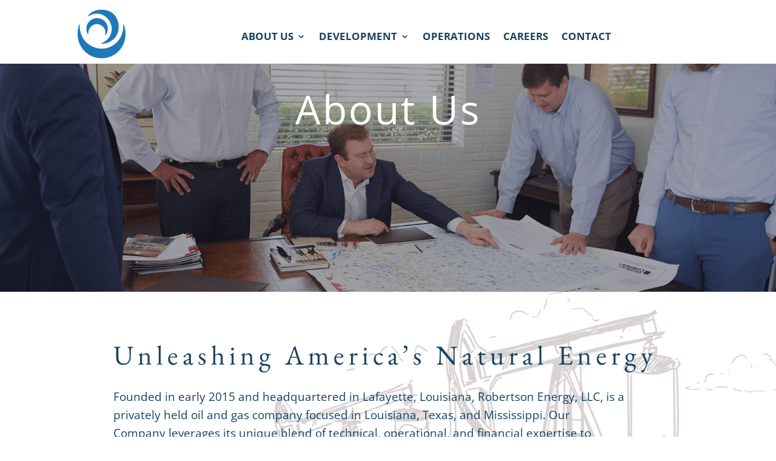

--- FILE ---
content_type: text/css
request_url: https://robertsonec.com/wp-content/et-cache/647/et-core-unified-647.min.css?ver=1753390126
body_size: 97
content:
.brz .brz-css-u43Bf{width:100%;mix-blend-mode:normal;color:#fff!important}.brz .brz-css-1x7fic2 .brz-menu__ul{font-size:13px;font-weight:600;line-height:1.7;letter-spacing:1px;font-variation-settings:"wght" 700,"wdth" 100,"SOFT" 0;text-transform:inherit!important;display:none!important}.brz .brz-css-1qetkbw{min-height:auto;display:none!important}brz .brz-css-11i9od{min-height:auto;display:none!important}.brz .brz-css-10j0p9d .brz-menu__item-dropdown .brz-menu__item,.brz .brz-css-10j0p9d .brz-menu__sub-menu .brz-menu__item-dropdown .brz-a::after,.brz .brz-css-10j0p9d .brz-menu__sub-menu>.brz-menu__item.brz-menu__item--current>.brz-a>.brz-icon-svg.brz-icon-svg-custom,.brz .brz-css-10j0p9d .brz-menu__sub-menu>.brz-menu__item:not(.brz-menu__item.brz-menu__item--current)>.brz-a>.brz-icon-svg.brz-icon-svg-custom,.brz .brz-css-10j0p9d .brz-menu__sub-menu>.brz-menu__item>.brz-a>.brz-icon-svg.brz-icon-svg-custom,.brz .brz-css-10j0p9d .brz-menu__item--current .brz-menu__sub-menu,.brz .brz-css-10j0p9d .brz-menu__sub-menu>.brz-menu__item.brz-menu__item--current,.brz .brz-css-10j0p9d:hover .brz-menu__ul,.brz .brz-css-10j0p9d .brz-menu__ul>.brz-menu__item>.brz-a,.brz .brz-css-10j0p9d .brz-menu__ul>.brz-menu__item.brz-menu__item--opened>.brz-a,.brz .brz-css-10j0p9d .brz-menu__ul>.brz-menu__item.brz-menu__item--opened,.brz .brz-css-10j0p9d .brz-menu__ul>.brz-menu__item.brz-menu__item--current:not(.brz-menu__item.brz-menu__item--current:active),.brz .brz-css-10j0p9d .brz-menu__ul>.brz-menu__item.brz-menu__item--current>.brz-a:not(.brz-a:active),.brz .brz-css-10j0p9d .brz-menu__ul>.brz-menu__item>.brz-a>.brz-icon-svg.brz-icon-svg-custom,.brz .brz-css-10j0p9d .brz-menu__ul>.brz-menu__item.brz-menu__item--current>.brz-a:not(.brz-a:active)>.brz-icon-svg.brz-icon-svg-custom,.brz .brz-css-10j0p9d .brz-menu__ul>.brz-menu__item.brz-menu__item--current:not(.brz-menu__item.brz-menu__item--current:active)>.brz-icon-svg.brz-icon-svg-custom,.brz .brz-css-10j0p9d .brz-menu__ul>.brz-menu__item,.brz .brz-css-10j0p9d .brz-menu__sub-menu,.brz .brz-css-10j0p9d:hover .brz-menu__sub-menu .brz-a,.brz .brz-css-10j0p9d .brz-menu__sub-menu>.brz-menu__item.brz-menu__item--current>.brz-a,.brz .brz-css-10j0p9d .brz-menu__sub-menu>.brz-menu__item.brz-menu__item--current{transition-duration:0.50s;transition-property:filter,color,background,border-color,box-shadow;display:none}@media (min-width:991px){.brz .brz-css-qg9dxk .brz-menu__ul{display:none!important}.brz .brz-css-1rlr7qd .brz-menu__ul{display:none}}.brz .brz-css-82yag2 .brz-menu__ul{display:none}.brz .brz-css-1r234qk .brz-menu__ul{display:none}.brz .brz-css-vub4ii .brz-menu__ul{display:none}.brz .brz-css-1ujv9e2 .brz-menu__ul{display:none}

--- FILE ---
content_type: application/x-javascript
request_url: https://robertsonec.com/wp-content/plugins/brizy/public/editor-build/prod/editor/js/preview.min.js?ver=346-wp
body_size: 87845
content:
(()=>{var e={1:(e,t,r)=>{"use strict";var n=r(5578),i=r(7255),o=r(5755),s=r(1866),a=r(6029),c=r(5022),l=n.Symbol,u=i("wks"),d=c?l.for||l:l&&l.withoutSetter||s;e.exports=function(e){return o(u,e)||(u[e]=a&&o(l,e)?l[e]:d("Symbol."+e)),u[e]}},41:e=>{"use strict";e.exports=function(e){return{iterator:e,next:e.next,done:!1}}},76:(e,t,r)=>{"use strict";r(8786),r(6249),r(6681),r(1681),r(9231),r(5774)},101:(e,t,r)=>{"use strict";var n=r(5578),i=r(8473),o=r(4762),s=r(6261),a=r(4544).trim,c=r(5870),l=n.parseInt,u=n.Symbol,d=u&&u.iterator,f=/^[+-]?0x/i,p=o(f.exec),h=8!==l(c+"08")||22!==l(c+"0x16")||d&&!i(function(){l(Object(d))});e.exports=h?function(e,t){var r=a(s(e));return l(r,t>>>0||(p(f,r)?16:10))}:l},164:(e,t,r)=>{"use strict";var n=r(7914),i=r(4762),o=r(6261),s=r(4066),a=URLSearchParams,c=a.prototype,l=i(c.getAll),u=i(c.has),d=new a("a=1");!d.has("a",2)&&d.has("a",void 0)||n(c,"has",function(e){var t=arguments.length,r=t<2?void 0:arguments[1];if(t&&void 0===r)return u(this,e);var n=l(this,e);s(t,1);for(var i=o(r),a=0;a<n.length;)if(n[a++]===i)return!0;return!1},{enumerable:!0,unsafe:!0})},169:(e,t,r)=>{"use strict";var n=r(4762),i=r(8473),o=r(1483),s=r(5755),a=r(382),c=r(2048).CONFIGURABLE,l=r(7268),u=r(4483),d=u.enforce,f=u.get,p=String,h=Object.defineProperty,m=n("".slice),b=n("".replace),v=n([].join),y=a&&!i(function(){return 8!==h(function(){},"length",{value:8}).length}),g=String(String).split("String"),w=e.exports=function(e,t,r){"Symbol("===m(p(t),0,7)&&(t="["+b(p(t),/^Symbol\(([^)]*)\).*$/,"$1")+"]"),r&&r.getter&&(t="get "+t),r&&r.setter&&(t="set "+t),(!s(e,"name")||c&&e.name!==t)&&(a?h(e,"name",{value:t,configurable:!0}):e.name=t),y&&r&&s(r,"arity")&&e.length!==r.arity&&h(e,"length",{value:r.arity});try{r&&s(r,"constructor")&&r.constructor?a&&h(e,"prototype",{writable:!1}):e.prototype&&(e.prototype=void 0)}catch(e){}var n=d(e);return s(n,"source")||(n.source=v(g,"string"==typeof t?t:"")),e};Function.prototype.toString=w(function(){return o(this)&&f(this).source||l(this)},"toString")},226:(e,t)=>{"use strict";Object.defineProperty(t,"__esModule",{value:!0}),t.match=void 0,t.match=function(){for(var e=[],t=0;t<arguments.length;t++)e[t]=arguments[t];return function(t){for(var r=0;r<e.length;r++)if(e[r][0](t))return e[r][1](t)}}},274:(e,t,r)=>{"use strict";var n=r(8473);e.exports=!n(function(){var e=function(){}.bind();return"function"!=typeof e||e.hasOwnProperty("prototype")})},348:(e,t,r)=>{"use strict";var n=r(1807),i=r(1483),o=r(1704),s=TypeError;e.exports=function(e,t){var r,a;if("string"===t&&i(r=e.toString)&&!o(a=n(r,e)))return a;if(i(r=e.valueOf)&&!o(a=n(r,e)))return a;if("string"!==t&&i(r=e.toString)&&!o(a=n(r,e)))return a;throw new s("Can't convert object to primitive value")}},382:(e,t,r)=>{"use strict";var n=r(8473);e.exports=!n(function(){return 7!==Object.defineProperty({},1,{get:function(){return 7}})[1]})},483:(e,t,r)=>{"use strict";var n=r(2293),i=r(2374),o=r(5983),s=r(1)("species");e.exports=function(e,t){var r,a=n(e).constructor;return void 0===a||o(r=n(a)[s])?t:i(r)}},510:(e,t,r)=>{"use strict";Object.defineProperty(t,"__esModule",{value:!0}),t._parse=t.call=t.isOptional=void 0;var n=r(7998);t.isOptional=function(e){return"optional"===e.__type};t.call=function(e,t){switch(e.__type){case"optional":case"strict":return e.fn(t);default:return e(t)}},t._parse=function(e,r){var i={};for(var o in e)if(Object.prototype.hasOwnProperty.call(e,o)){var s=(0,t.call)(e[o],r);if(!(0,t.isOptional)(e[o])&&(0,n.isNothing)(s))return;i[o]=s}return i}},518:(e,t,r)=>{"use strict";var n=r(8612),i=r(8228).left,o=r(3152),s=r(6477);n({target:"Array",proto:!0,forced:!r(5207)&&s>79&&s<83||!o("reduce")},{reduce:function(e){var t=arguments.length;return i(this,e,t,t>1?arguments[1]:void 0)}})},553:(e,t,r)=>{"use strict";var n,i,o,s,a,c=r(5578),l=r(8123),u=r(2914),d=r(7007).set,f=r(5459),p=r(1058),h=r(1311),m=r(686),b=r(5207),v=c.MutationObserver||c.WebKitMutationObserver,y=c.document,g=c.process,w=c.Promise,S=l("queueMicrotask");if(!S){var _=new f,E=function(){var e,t;for(b&&(e=g.domain)&&e.exit();t=_.get();)try{t()}catch(e){throw _.head&&n(),e}e&&e.enter()};p||b||m||!v||!y?!h&&w&&w.resolve?((s=w.resolve(void 0)).constructor=w,a=u(s.then,s),n=function(){a(E)}):b?n=function(){g.nextTick(E)}:(d=u(d,c),n=function(){d(E)}):(i=!0,o=y.createTextNode(""),new v(E).observe(o,{characterData:!0}),n=function(){o.data=i=!i}),S=function(e){_.head||n(),_.add(e)}}e.exports=S},646:(e,t,r)=>{"use strict";var n=r(382),i=r(5578),o=r(4762),s=r(8730),a=r(2429),c=r(9037),l=r(5290),u=r(2278).f,d=r(4815),f=r(4786),p=r(6261),h=r(9736),m=r(7435),b=r(7150),v=r(7914),y=r(8473),g=r(5755),w=r(4483).enforce,S=r(7859),_=r(1),E=r(3933),z=r(4528),x=_("match"),A=i.RegExp,O=A.prototype,k=i.SyntaxError,P=o(O.exec),L=o("".charAt),T=o("".replace),C=o("".indexOf),I=o("".slice),j=/^\?<[^\s\d!#%&*+<=>@^][^\s!#%&*+<=>@^]*>/,q=/a/g,N=/a/g,M=new A(q)!==q,R=m.MISSED_STICKY,D=m.UNSUPPORTED_Y,B=n&&(!M||R||E||z||y(function(){return N[x]=!1,A(q)!==q||A(N)===N||"/a/i"!==String(A(q,"i"))}));if(s("RegExp",B)){for(var F=function(e,t){var r,n,i,o,s,u,m=d(O,this),b=f(e),v=void 0===t,y=[],S=e;if(!m&&b&&v&&e.constructor===F)return e;if((b||d(O,e))&&(e=e.source,v&&(t=h(S))),e=void 0===e?"":p(e),t=void 0===t?"":p(t),S=e,E&&"dotAll"in q&&(n=!!t&&C(t,"s")>-1)&&(t=T(t,/s/g,"")),r=t,R&&"sticky"in q&&(i=!!t&&C(t,"y")>-1)&&D&&(t=T(t,/y/g,"")),z&&(o=function(e){for(var t,r=e.length,n=0,i="",o=[],s=l(null),a=!1,c=!1,u=0,d="";n<=r;n++){if("\\"===(t=L(e,n)))t+=L(e,++n);else if("]"===t)a=!1;else if(!a)switch(!0){case"["===t:a=!0;break;case"("===t:if(i+=t,"?:"===I(e,n+1,n+3))continue;P(j,I(e,n+1))&&(n+=2,c=!0),u++;continue;case">"===t&&c:if(""===d||g(s,d))throw new k("Invalid capture group name");s[d]=!0,o[o.length]=[d,u],c=!1,d="";continue}c?d+=t:i+=t}return[i,o]}(e),e=o[0],y=o[1]),s=a(A(e,t),m?this:O,F),(n||i||y.length)&&(u=w(s),n&&(u.dotAll=!0,u.raw=F(function(e){for(var t,r=e.length,n=0,i="",o=!1;n<=r;n++)"\\"!==(t=L(e,n))?o||"."!==t?("["===t?o=!0:"]"===t&&(o=!1),i+=t):i+="[\\s\\S]":i+=t+L(e,++n);return i}(e),r)),i&&(u.sticky=!0),y.length&&(u.groups=y)),e!==S)try{c(s,"source",""===S?"(?:)":S)}catch(e){}return s},U=u(A),H=0;U.length>H;)b(F,A,U[H++]);O.constructor=F,F.prototype=O,v(i,"RegExp",F,{constructor:!0})}S("RegExp")},670:(e,t,r)=>{"use strict";var n=r(382),i=r(5835),o=r(7738);e.exports=function(e,t,r){n?i.f(e,t,o(0,r)):e[t]=r}},680:(e,t,r)=>{"use strict";var n=r(4762),i=r(8120);e.exports=function(e,t,r){try{return n(i(Object.getOwnPropertyDescriptor(e,t)[r]))}catch(e){}}},686:(e,t,r)=>{"use strict";var n=r(9461);e.exports=/web0s(?!.*chrome)/i.test(n)},708:(e,t,r)=>{"use strict";var n=r(4762),i=r(2347),o=Math.floor,s=n("".charAt),a=n("".replace),c=n("".slice),l=/\$([$&'`]|\d{1,2}|<[^>]*>)/g,u=/\$([$&'`]|\d{1,2})/g;e.exports=function(e,t,r,n,d,f){var p=r+e.length,h=n.length,m=u;return void 0!==d&&(d=i(d),m=l),a(f,m,function(i,a){var l;switch(s(a,0)){case"$":return"$";case"&":return e;case"`":return c(t,0,r);case"'":return c(t,p);case"<":l=d[c(a,1,-1)];break;default:var u=+a;if(0===u)return i;if(u>h){var f=o(u/10);return 0===f?i:f<=h?void 0===n[f-1]?s(a,1):n[f-1]+s(a,1):i}l=n[u-1]}return void 0===l?"":l})}},735:(e,t,r)=>{"use strict";var n=r(1704);e.exports=function(e){return n(e)||null===e}},922:e=>{"use strict";e.exports=function(e){try{var t=new Set,r={size:0,has:function(){return!0},keys:function(){return Object.defineProperty({},"next",{get:function(){return t.clear(),t.add(4),function(){return{done:!0}}}})}},n=t[e](r);return 1===n.size&&4===n.values().next().value}catch(e){return!1}}},943:(e,t,r)=>{"use strict";var n=r(4762),i=r(8473),o=r(1483),s=r(6145),a=r(1409),c=r(7268),l=function(){},u=a("Reflect","construct"),d=/^\s*(?:class|function)\b/,f=n(d.exec),p=!d.test(l),h=function(e){if(!o(e))return!1;try{return u(l,[],e),!0}catch(e){return!1}},m=function(e){if(!o(e))return!1;switch(s(e)){case"AsyncFunction":case"GeneratorFunction":case"AsyncGeneratorFunction":return!1}try{return p||!!f(d,c(e))}catch(e){return!0}};m.sham=!0,e.exports=!u||i(function(){var e;return h(h.call)||!h(Object)||!h(function(){e=!0})||e})?m:h},1040:(e,t,r)=>{"use strict";var n=r(1851).IteratorPrototype,i=r(5290),o=r(7738),s=r(2277),a=r(6775),c=function(){return this};e.exports=function(e,t,r,l){var u=t+" Iterator";return e.prototype=i(n,{next:o(+!l,r)}),s(e,u,!1,!0),a[u]=c,e}},1058:(e,t,r)=>{"use strict";var n=r(9461);e.exports=/(?:ipad|iphone|ipod).*applewebkit/i.test(n)},1091:e=>{"use strict";var t=TypeError;e.exports=function(e){if(e>9007199254740991)throw t("Maximum allowed index exceeded");return e}},1173:(e,t,r)=>{"use strict";var n=r(8120),i=TypeError,o=function(e){var t,r;this.promise=new e(function(e,n){if(void 0!==t||void 0!==r)throw new i("Bad Promise constructor");t=e,r=n}),this.resolve=n(t),this.reject=n(r)};e.exports.f=function(e){return new o(e)}},1278:(e,t,r)=>{"use strict";var n=r(4762),i=n({}.toString),o=n("".slice);e.exports=function(e){return o(i(e),8,-1)}},1279:(e,t,r)=>{"use strict";var n=r(382),i=r(4762),o=r(3864),s=URLSearchParams.prototype,a=i(s.forEach);n&&!("size"in s)&&o(s,"size",{get:function(){var e=0;return a(this,function(){e++}),e},configurable:!0,enumerable:!0})},1311:(e,t,r)=>{"use strict";var n=r(9461);e.exports=/ipad|iphone|ipod/i.test(n)&&"undefined"!=typeof Pebble},1336:(e,t,r)=>{"use strict";var n=r(8612),i=r(6006),o=r(8473);n({target:"Set",proto:!0,real:!0,forced:!r(5242)("difference",function(e){return 0===e.size})||o(function(){var e={size:1,has:function(){return!0},keys:function(){var e=0;return{next:function(){var r=e++>1;return t.has(1)&&t.clear(),{done:r,value:2}}}}},t=new Set([1,2,3,4]);return 3!==t.difference(e).size})},{difference:i})},1339:e=>{"use strict";e.exports=function(e,t){}},1407:(e,t,r)=>{"use strict";var n=r(2832),i=r(1554),o=r(5502).CONSTRUCTOR;e.exports=o||!i(function(e){n.all(e).then(void 0,function(){})})},1409:(e,t,r)=>{"use strict";var n=r(5578),i=r(1483);e.exports=function(e,t){return arguments.length<2?(r=n[e],i(r)?r:void 0):n[e]&&n[e][t];var r}},1423:(e,t,r)=>{"use strict";var n=r(1409),i=r(1483),o=r(4815),s=r(5022),a=Object;e.exports=s?function(e){return"symbol"==typeof e}:function(e){var t=n("Symbol");return i(t)&&o(t.prototype,a(e))}},1439:(e,t,r)=>{"use strict";var n=r(382),i=r(4762),o=r(1807),s=r(8473),a=r(3658),c=r(4347),l=r(7611),u=r(2347),d=r(2121),f=Object.assign,p=Object.defineProperty,h=i([].concat);e.exports=!f||s(function(){if(n&&1!==f({b:1},f(p({},"a",{enumerable:!0,get:function(){p(this,"b",{value:3,enumerable:!1})}}),{b:2})).b)return!0;var e={},t={},r=Symbol("assign detection"),i="abcdefghijklmnopqrst";return e[r]=7,i.split("").forEach(function(e){t[e]=e}),7!==f({},e)[r]||a(f({},t)).join("")!==i})?function(e,t){for(var r=u(e),i=arguments.length,s=1,f=c.f,p=l.f;i>s;)for(var m,b=d(arguments[s++]),v=f?h(a(b),f(b)):a(b),y=v.length,g=0;y>g;)m=v[g++],n&&!o(p,b,m)||(r[m]=b[m]);return r}:f},1483:e=>{"use strict";var t="object"==typeof document&&document.all;e.exports=void 0===t&&void 0!==t?function(e){return"function"==typeof e||e===t}:function(e){return"function"==typeof e}},1506:(e,t,r)=>{"use strict";var n=r(2914),i=r(1807),o=r(2293),s=r(8761),a=r(5299),c=r(6960),l=r(4815),u=r(4887),d=r(6665),f=r(6721),p=TypeError,h=function(e,t){this.stopped=e,this.result=t},m=h.prototype;e.exports=function(e,t,r){var b,v,y,g,w,S,_,E=r&&r.that,z=!(!r||!r.AS_ENTRIES),x=!(!r||!r.IS_RECORD),A=!(!r||!r.IS_ITERATOR),O=!(!r||!r.INTERRUPTED),k=n(t,E),P=function(e){return b&&f(b,"normal"),new h(!0,e)},L=function(e){return z?(o(e),O?k(e[0],e[1],P):k(e[0],e[1])):O?k(e,P):k(e)};if(x)b=e.iterator;else if(A)b=e;else{if(!(v=d(e)))throw new p(s(e)+" is not iterable");if(a(v)){for(y=0,g=c(e);g>y;y++)if((w=L(e[y]))&&l(m,w))return w;return new h(!1)}b=u(e,v)}for(S=x?e.next:b.next;!(_=i(S,b)).done;){try{w=L(_.value)}catch(e){f(b,"throw",e)}if("object"==typeof w&&w&&l(m,w))return w}return new h(!1)}},1507:e=>{"use strict";e.exports={}},1554:(e,t,r)=>{"use strict";var n=r(1)("iterator"),i=!1;try{var o=0,s={next:function(){return{done:!!o++}},return:function(){i=!0}};s[n]=function(){return this},Array.from(s,function(){throw 2})}catch(e){}e.exports=function(e,t){try{if(!t&&!i)return!1}catch(e){return!1}var r=!1;try{var o={};o[n]=function(){return{next:function(){return{done:r=!0}}}},e(o)}catch(e){}return r}},1558:(e,t,r)=>{"use strict";var n=r(8612),i=r(8473),o=r(5472);n({target:"Set",proto:!0,real:!0,forced:!r(5242)("intersection",function(e){return 2===e.size&&e.has(1)&&e.has(2)})||i(function(){return"3,2"!==String(Array.from(new Set([1,2,3]).intersection(new Set([3,2]))))})},{intersection:o})},1639:(e,t,r)=>{"use strict";var n=r(4762),i=r(6001),o=r(6880),s=o.Set,a=o.proto,c=n(a.forEach),l=n(a.keys),u=l(new s).next;e.exports=function(e,t,r){return r?i({iterator:l(e),next:u},t):c(e,t)}},1681:(e,t,r)=>{"use strict";var n=r(8612),i=r(1807),o=r(8120),s=r(1173),a=r(4193),c=r(1506);n({target:"Promise",stat:!0,forced:r(1407)},{race:function(e){var t=this,r=s.f(t),n=r.reject,l=a(function(){var s=o(t.resolve);c(e,function(e){i(s,t,e).then(r.resolve,n)})});return l.error&&n(l.value),r.promise}})},1685:(e,t,r)=>{"use strict";var n=r(1409),i="DOMException";r(2277)(n(i),i)},1698:(e,t,r)=>{"use strict";var n=r(4762);e.exports=n([].slice)},1703:e=>{"use strict";var t=Math.ceil,r=Math.floor;e.exports=Math.trunc||function(e){var n=+e;return(n>0?r:t)(n)}},1704:(e,t,r)=>{"use strict";var n=r(1483);e.exports=function(e){return"object"==typeof e?null!==e:n(e)}},1780:e=>{"use strict";e.exports={IndexSizeError:{s:"INDEX_SIZE_ERR",c:1,m:1},DOMStringSizeError:{s:"DOMSTRING_SIZE_ERR",c:2,m:0},HierarchyRequestError:{s:"HIERARCHY_REQUEST_ERR",c:3,m:1},WrongDocumentError:{s:"WRONG_DOCUMENT_ERR",c:4,m:1},InvalidCharacterError:{s:"INVALID_CHARACTER_ERR",c:5,m:1},NoDataAllowedError:{s:"NO_DATA_ALLOWED_ERR",c:6,m:0},NoModificationAllowedError:{s:"NO_MODIFICATION_ALLOWED_ERR",c:7,m:1},NotFoundError:{s:"NOT_FOUND_ERR",c:8,m:1},NotSupportedError:{s:"NOT_SUPPORTED_ERR",c:9,m:1},InUseAttributeError:{s:"INUSE_ATTRIBUTE_ERR",c:10,m:1},InvalidStateError:{s:"INVALID_STATE_ERR",c:11,m:1},SyntaxError:{s:"SYNTAX_ERR",c:12,m:1},InvalidModificationError:{s:"INVALID_MODIFICATION_ERR",c:13,m:1},NamespaceError:{s:"NAMESPACE_ERR",c:14,m:1},InvalidAccessError:{s:"INVALID_ACCESS_ERR",c:15,m:1},ValidationError:{s:"VALIDATION_ERR",c:16,m:0},TypeMismatchError:{s:"TYPE_MISMATCH_ERR",c:17,m:1},SecurityError:{s:"SECURITY_ERR",c:18,m:1},NetworkError:{s:"NETWORK_ERR",c:19,m:1},AbortError:{s:"ABORT_ERR",c:20,m:1},URLMismatchError:{s:"URL_MISMATCH_ERR",c:21,m:1},QuotaExceededError:{s:"QUOTA_EXCEEDED_ERR",c:22,m:1},TimeoutError:{s:"TIMEOUT_ERR",c:23,m:1},InvalidNodeTypeError:{s:"INVALID_NODE_TYPE_ERR",c:24,m:1},DataCloneError:{s:"DATA_CLONE_ERR",c:25,m:1}}},1799:(e,t,r)=>{"use strict";var n=r(382),i=r(8473),o=r(3145);e.exports=!n&&!i(function(){return 7!==Object.defineProperty(o("div"),"a",{get:function(){return 7}}).a})},1807:(e,t,r)=>{"use strict";var n=r(274),i=Function.prototype.call;e.exports=n?i.bind(i):function(){return i.apply(i,arguments)}},1810:(e,t,r)=>{"use strict";var n=r(1807),i=r(4762),o=r(3358),s=r(2293),a=r(1704),c=r(3312),l=r(483),u=r(4419),d=r(8324),f=r(6261),p=r(2564),h=r(2428),m=r(7435),b=r(8473),v=m.UNSUPPORTED_Y,y=Math.min,g=i([].push),w=i("".slice),S=!b(function(){var e=/(?:)/,t=e.exec;e.exec=function(){return t.apply(this,arguments)};var r="ab".split(e);return 2!==r.length||"a"!==r[0]||"b"!==r[1]}),_="c"==="abbc".split(/(b)*/)[1]||4!=="test".split(/(?:)/,-1).length||2!=="ab".split(/(?:ab)*/).length||4!==".".split(/(.?)(.?)/).length||".".split(/()()/).length>1||"".split(/.?/).length;o("split",function(e,t,r){var i="0".split(void 0,0).length?function(e,r){return void 0===e&&0===r?[]:n(t,this,e,r)}:t;return[function(t,r){var o=c(this),s=a(t)?p(t,e):void 0;return s?n(s,t,o,r):n(i,f(o),t,r)},function(e,n){var o=s(this),a=f(e);if(!_){var c=r(i,o,a,n,i!==t);if(c.done)return c.value}var p=l(o,RegExp),m=o.unicode,b=(o.ignoreCase?"i":"")+(o.multiline?"m":"")+(o.unicode?"u":"")+(v?"g":"y"),S=new p(v?"^(?:"+o.source+")":o,b),E=void 0===n?4294967295:n>>>0;if(0===E)return[];if(0===a.length)return null===h(S,a)?[a]:[];for(var z=0,x=0,A=[];x<a.length;){S.lastIndex=v?0:x;var O,k=h(S,v?w(a,x):a);if(null===k||(O=y(d(S.lastIndex+(v?x:0)),a.length))===z)x=u(a,x,m);else{if(g(A,w(a,z,x)),A.length===E)return A;for(var P=1;P<=k.length-1;P++)if(g(A,k[P]),A.length===E)return A;x=z=O}}return g(A,w(a,z)),A}]},_||!S,v)},1831:(e,t,r)=>{"use strict";var n=r(9557),i=r(5578),o=r(2095),s="__core-js_shared__",a=e.exports=i[s]||o(s,{});(a.versions||(a.versions=[])).push({version:"3.47.0",mode:n?"pure":"global",copyright:"© 2014-2025 Denis Pushkarev (zloirock.ru), 2025 CoreJS Company (core-js.io)",license:"https://github.com/zloirock/core-js/blob/v3.47.0/LICENSE",source:"https://github.com/zloirock/core-js"})},1851:(e,t,r)=>{"use strict";var n,i,o,s=r(8473),a=r(1483),c=r(1704),l=r(5290),u=r(3181),d=r(7914),f=r(1),p=r(9557),h=f("iterator"),m=!1;[].keys&&("next"in(o=[].keys())?(i=u(u(o)))!==Object.prototype&&(n=i):m=!0),!c(n)||s(function(){var e={};return n[h].call(e)!==e})?n={}:p&&(n=l(n)),a(n[h])||d(n,h,function(){return this}),e.exports={IteratorPrototype:n,BUGGY_SAFARI_ITERATORS:m}},1866:(e,t,r)=>{"use strict";var n=r(4762),i=0,o=Math.random(),s=n(1.1.toString);e.exports=function(e){return"Symbol("+(void 0===e?"":e)+")_"+s(++i+o,36)}},1871:(e,t,r)=>{"use strict";var n=r(9461).match(/firefox\/(\d+)/i);e.exports=!!n&&+n[1]},1902:(e,t,r)=>{"use strict";var n=r(3145)("span").classList,i=n&&n.constructor&&n.constructor.prototype;e.exports=i===Object.prototype?void 0:i},1916:(e,t,r)=>{"use strict";var n=r(4246),i=r(6880),o=r(4824),s=r(3131),a=r(6001),c=i.add,l=i.has,u=i.remove;e.exports=function(e){var t=n(this),r=s(e).getIterator(),i=o(t);return a(r,function(e){l(t,e)?u(i,e):c(i,e)}),i}},1918:(e,t,r)=>{"use strict";var n=r(382),i=r(8473),o=r(2293),s=r(7969),a=Error.prototype.toString,c=i(function(){if(n){var e=Object.create(Object.defineProperty({},"name",{get:function(){return this===e}}));if("true"!==a.call(e))return!0}return"2: 1"!==a.call({message:1,name:2})||"Error"!==a.call({})});e.exports=c?function(){var e=o(this),t=s(e.name,"Error"),r=s(e.message);return t?r?t+": "+r:t:r}:a},1953:(e,t,r)=>{"use strict";var n=r(680),i=r(1704),o=r(3312),s=r(3852);e.exports=Object.setPrototypeOf||("__proto__"in{}?function(){var e,t=!1,r={};try{(e=n(Object.prototype,"__proto__","set"))(r,[]),t=r instanceof Array}catch(e){}return function(r,n){return o(r),s(n),i(r)?(t?e(r,n):r.__proto__=n,r):r}}():void 0)},1975:(e,t,r)=>{"use strict";var n=r(8612),i=r(1807),o=r(8120),s=r(2293),a=r(41),c=r(8660),l=r(8901),u=r(9557),d=r(6721),f=r(7486),p=r(5267),h=!u&&!f("filter",function(){}),m=!u&&!h&&p("filter",TypeError),b=u||h||m,v=c(function(){for(var e,t,r=this.iterator,n=this.predicate,o=this.next;;){if(e=s(i(o,r)),this.done=!!e.done)return;if(t=e.value,l(r,n,[t,this.counter++],!0))return t}});n({target:"Iterator",proto:!0,real:!0,forced:b},{filter:function(e){s(this);try{o(e)}catch(e){d(this,"throw",e)}return m?i(m,this,e):new v(a(this),{predicate:e})}})},1983:(e,t,r)=>{"use strict";var n=r(6721);e.exports=function(e,t,r){for(var i=e.length-1;i>=0;i--)if(void 0!==e[i])try{r=n(e[i].iterator,t,r)}catch(e){t="throw",r=e}if("throw"===t)throw r;return r}},1984:(e,t,r)=>{"use strict";var n=r(4246),i=r(5828),o=r(1639),s=r(3131);e.exports=function(e){var t=n(this),r=s(e);return!(i(t)>r.size)&&!1!==o(t,function(e){if(!r.includes(e))return!1},!0)}},2048:(e,t,r)=>{"use strict";var n=r(382),i=r(5755),o=Function.prototype,s=n&&Object.getOwnPropertyDescriptor,a=i(o,"name"),c=a&&"something"===function(){}.name,l=a&&(!n||n&&s(o,"name").configurable);e.exports={EXISTS:a,PROPER:c,CONFIGURABLE:l}},2095:(e,t,r)=>{"use strict";var n=r(5578),i=Object.defineProperty;e.exports=function(e,t){try{i(n,e,{value:t,configurable:!0,writable:!0})}catch(r){n[e]=t}return t}},2121:(e,t,r)=>{"use strict";var n=r(4762),i=r(8473),o=r(1278),s=Object,a=n("".split);e.exports=i(function(){return!s("z").propertyIsEnumerable(0)})?function(e){return"String"===o(e)?a(e,""):s(e)}:s},2172:(e,t,r)=>{"use strict";var n=r(2293),i=r(1704),o=r(1173);e.exports=function(e,t){if(n(e),i(t)&&t.constructor===e)return t;var r=o.f(e);return(0,r.resolve)(t),r.promise}},2269:(e,t,r)=>{"use strict";var n=r(8612),i=r(1807),o=r(8120),s=r(2293),a=r(41),c=r(2992),l=r(8660),u=r(6721),d=r(9557),f=r(7486),p=r(5267),h=!d&&!f("flatMap",function(){}),m=!d&&!h&&p("flatMap",TypeError),b=d||h||m,v=l(function(){for(var e,t,r=this.iterator,n=this.mapper;;){if(t=this.inner)try{if(!(e=s(i(t.next,t.iterator))).done)return e.value;this.inner=null}catch(e){u(r,"throw",e)}if(e=s(i(this.next,r)),this.done=!!e.done)return;try{this.inner=c(n(e.value,this.counter++),!1)}catch(e){u(r,"throw",e)}}});n({target:"Iterator",proto:!0,real:!0,forced:b},{flatMap:function(e){s(this);try{o(e)}catch(e){u(this,"throw",e)}return m?i(m,this,e):new v(a(this),{mapper:e,inner:null})}})},2277:(e,t,r)=>{"use strict";var n=r(5835).f,i=r(5755),o=r(1)("toStringTag");e.exports=function(e,t,r){e&&!r&&(e=e.prototype),e&&!i(e,o)&&n(e,o,{configurable:!0,value:t})}},2278:(e,t,r)=>{"use strict";var n=r(6742),i=r(4741).concat("length","prototype");t.f=Object.getOwnPropertyNames||function(e){return n(e,i)}},2293:(e,t,r)=>{"use strict";var n=r(1704),i=String,o=TypeError;e.exports=function(e){if(n(e))return e;throw new o(i(e)+" is not an object")}},2313:(e,t,r)=>{"use strict";var n=r(7914);e.exports=function(e,t,r){for(var i in t)n(e,i,t[i],r);return e}},2332:(e,t,r)=>{"use strict";r(3994);var n,i=r(8612),o=r(382),s=r(4250),a=r(5578),c=r(2914),l=r(4762),u=r(7914),d=r(3864),f=r(6021),p=r(5755),h=r(1439),m=r(6142),b=r(1698),v=r(9105).codeAt,y=r(4939),g=r(6261),w=r(2277),S=r(4066),_=r(7192),E=r(4483),z=E.set,x=E.getterFor("URL"),A=_.URLSearchParams,O=_.getState,k=a.URL,P=a.TypeError,L=a.parseInt,T=Math.floor,C=Math.pow,I=l("".charAt),j=l(/./.exec),q=l([].join),N=l(1.1.toString),M=l([].pop),R=l([].push),D=l("".replace),B=l([].shift),F=l("".split),U=l("".slice),H=l("".toLowerCase),W=l([].unshift),V="Invalid scheme",$="Invalid host",G="Invalid port",Y=/[a-z]/i,J=/[\d+-.a-z]/i,K=/\d/,X=/^0x/i,Q=/^[0-7]+$/,Z=/^\d+$/,ee=/^[\da-f]+$/i,te=/[\0\t\n\r #%/:<>?@[\\\]^|]/,re=/[\0\t\n\r #/:<>?@[\\\]^|]/,ne=/^[\u0000-\u0020]+/,ie=/(^|[^\u0000-\u0020])[\u0000-\u0020]+$/,oe=/[\t\n\r]/g,se=function(e){var t,r,n,i;if("number"==typeof e){for(t=[],r=0;r<4;r++)W(t,e%256),e=T(e/256);return q(t,".")}if("object"==typeof e){for(t="",n=function(e){for(var t=null,r=1,n=null,i=0,o=0;o<8;o++)0!==e[o]?(i>r&&(t=n,r=i),n=null,i=0):(null===n&&(n=o),++i);return i>r?n:t}(e),r=0;r<8;r++)i&&0===e[r]||(i&&(i=!1),n===r?(t+=r?":":"::",i=!0):(t+=N(e[r],16),r<7&&(t+=":")));return"["+t+"]"}return e},ae={},ce=h({},ae,{" ":1,'"':1,"<":1,">":1,"`":1}),le=h({},ce,{"#":1,"?":1,"{":1,"}":1}),ue=h({},le,{"/":1,":":1,";":1,"=":1,"@":1,"[":1,"\\":1,"]":1,"^":1,"|":1}),de=function(e,t){var r=v(e,0);return r>32&&r<127&&!p(t,e)?e:encodeURIComponent(e)},fe={ftp:21,file:null,http:80,https:443,ws:80,wss:443},pe=function(e,t){var r;return 2===e.length&&j(Y,I(e,0))&&(":"===(r=I(e,1))||!t&&"|"===r)},he=function(e){var t;return e.length>1&&pe(U(e,0,2))&&(2===e.length||"/"===(t=I(e,2))||"\\"===t||"?"===t||"#"===t)},me=function(e){return"."===e||"%2e"===H(e)},be=function(e){return".."===(e=H(e))||"%2e."===e||".%2e"===e||"%2e%2e"===e},ve={},ye={},ge={},we={},Se={},_e={},Ee={},ze={},xe={},Ae={},Oe={},ke={},Pe={},Le={},Te={},Ce={},Ie={},je={},qe={},Ne={},Me={},Re=function(e,t,r){var n,i,o,s=g(e);if(t){if(i=this.parse(s))throw new P(i);this.searchParams=null}else{if(void 0!==r&&(n=new Re(r,!0)),i=this.parse(s,null,n))throw new P(i);(o=O(new A)).bindURL(this),this.searchParams=o}};Re.prototype={type:"URL",parse:function(e,t,r){var i,o,s,a,c=this,l=t||ve,u=0,d="",f=!1,h=!1,v=!1;for(e=g(e),t||(c.scheme="",c.username="",c.password="",c.host=null,c.port=null,c.path=[],c.query=null,c.fragment=null,c.cannotBeABaseURL=!1,e=D(e,ne,""),e=D(e,ie,"$1")),e=D(e,oe,""),i=m(e);u<=i.length;){switch(o=i[u],l){case ve:if(!o||!j(Y,o)){if(t)return V;l=ge;continue}d+=H(o),l=ye;break;case ye:if(o&&(j(J,o)||"+"===o||"-"===o||"."===o))d+=H(o);else{if(":"!==o){if(t)return V;d="",l=ge,u=0;continue}if(t&&(c.isSpecial()!==p(fe,d)||"file"===d&&(c.includesCredentials()||null!==c.port)||"file"===c.scheme&&!c.host))return;if(c.scheme=d,t)return void(c.isSpecial()&&fe[c.scheme]===c.port&&(c.port=null));d="","file"===c.scheme?l=Le:c.isSpecial()&&r&&r.scheme===c.scheme?l=we:c.isSpecial()?l=ze:"/"===i[u+1]?(l=Se,u++):(c.cannotBeABaseURL=!0,R(c.path,""),l=qe)}break;case ge:if(!r||r.cannotBeABaseURL&&"#"!==o)return V;if(r.cannotBeABaseURL&&"#"===o){c.scheme=r.scheme,c.path=b(r.path),c.query=r.query,c.fragment="",c.cannotBeABaseURL=!0,l=Me;break}l="file"===r.scheme?Le:_e;continue;case we:if("/"!==o||"/"!==i[u+1]){l=_e;continue}l=xe,u++;break;case Se:if("/"===o){l=Ae;break}l=je;continue;case _e:if(c.scheme=r.scheme,o===n)c.username=r.username,c.password=r.password,c.host=r.host,c.port=r.port,c.path=b(r.path),c.query=r.query;else if("/"===o||"\\"===o&&c.isSpecial())l=Ee;else if("?"===o)c.username=r.username,c.password=r.password,c.host=r.host,c.port=r.port,c.path=b(r.path),c.query="",l=Ne;else{if("#"!==o){c.username=r.username,c.password=r.password,c.host=r.host,c.port=r.port,c.path=b(r.path),c.path.length--,l=je;continue}c.username=r.username,c.password=r.password,c.host=r.host,c.port=r.port,c.path=b(r.path),c.query=r.query,c.fragment="",l=Me}break;case Ee:if(!c.isSpecial()||"/"!==o&&"\\"!==o){if("/"!==o){c.username=r.username,c.password=r.password,c.host=r.host,c.port=r.port,l=je;continue}l=Ae}else l=xe;break;case ze:if(l=xe,"/"!==o||"/"!==I(d,u+1))continue;u++;break;case xe:if("/"!==o&&"\\"!==o){l=Ae;continue}break;case Ae:if("@"===o){f&&(d="%40"+d),f=!0,s=m(d);for(var y=0;y<s.length;y++){var w=s[y];if(":"!==w||v){var S=de(w,ue);v?c.password+=S:c.username+=S}else v=!0}d=""}else if(o===n||"/"===o||"?"===o||"#"===o||"\\"===o&&c.isSpecial()){if(f&&""===d)return"Invalid authority";u-=m(d).length+1,d="",l=Oe}else d+=o;break;case Oe:case ke:if(t&&"file"===c.scheme){l=Ce;continue}if(":"!==o||h){if(o===n||"/"===o||"?"===o||"#"===o||"\\"===o&&c.isSpecial()){if(c.isSpecial()&&""===d)return $;if(t&&""===d&&(c.includesCredentials()||null!==c.port))return;if(a=c.parseHost(d))return a;if(d="",l=Ie,t)return;continue}"["===o?h=!0:"]"===o&&(h=!1),d+=o}else{if(""===d)return $;if(a=c.parseHost(d))return a;if(d="",l=Pe,t===ke)return}break;case Pe:if(!j(K,o)){if(o===n||"/"===o||"?"===o||"#"===o||"\\"===o&&c.isSpecial()||t){if(""!==d){var _=L(d,10);if(_>65535)return G;c.port=c.isSpecial()&&_===fe[c.scheme]?null:_,d=""}if(t)return;l=Ie;continue}return G}d+=o;break;case Le:if(c.scheme="file","/"===o||"\\"===o)l=Te;else{if(!r||"file"!==r.scheme){l=je;continue}switch(o){case n:c.host=r.host,c.path=b(r.path),c.query=r.query;break;case"?":c.host=r.host,c.path=b(r.path),c.query="",l=Ne;break;case"#":c.host=r.host,c.path=b(r.path),c.query=r.query,c.fragment="",l=Me;break;default:he(q(b(i,u),""))||(c.host=r.host,c.path=b(r.path),c.shortenPath()),l=je;continue}}break;case Te:if("/"===o||"\\"===o){l=Ce;break}r&&"file"===r.scheme&&!he(q(b(i,u),""))&&(pe(r.path[0],!0)?R(c.path,r.path[0]):c.host=r.host),l=je;continue;case Ce:if(o===n||"/"===o||"\\"===o||"?"===o||"#"===o){if(!t&&pe(d))l=je;else if(""===d){if(c.host="",t)return;l=Ie}else{if(a=c.parseHost(d))return a;if("localhost"===c.host&&(c.host=""),t)return;d="",l=Ie}continue}d+=o;break;case Ie:if(c.isSpecial()){if(l=je,"/"!==o&&"\\"!==o)continue}else if(t||"?"!==o)if(t||"#"!==o){if(o!==n&&(l=je,"/"!==o))continue}else c.fragment="",l=Me;else c.query="",l=Ne;break;case je:if(o===n||"/"===o||"\\"===o&&c.isSpecial()||!t&&("?"===o||"#"===o)){if(be(d)?(c.shortenPath(),"/"===o||"\\"===o&&c.isSpecial()||R(c.path,"")):me(d)?"/"===o||"\\"===o&&c.isSpecial()||R(c.path,""):("file"===c.scheme&&!c.path.length&&pe(d)&&(c.host&&(c.host=""),d=I(d,0)+":"),R(c.path,d)),d="","file"===c.scheme&&(o===n||"?"===o||"#"===o))for(;c.path.length>1&&""===c.path[0];)B(c.path);"?"===o?(c.query="",l=Ne):"#"===o&&(c.fragment="",l=Me)}else d+=de(o,le);break;case qe:"?"===o?(c.query="",l=Ne):"#"===o?(c.fragment="",l=Me):o!==n&&(c.path[0]+=de(o,ae));break;case Ne:t||"#"!==o?o!==n&&("'"===o&&c.isSpecial()?c.query+="%27":c.query+="#"===o?"%23":de(o,ae)):(c.fragment="",l=Me);break;case Me:o!==n&&(c.fragment+=de(o,ce))}u++}},parseHost:function(e){var t,r,n;if("["===I(e,0)){if("]"!==I(e,e.length-1))return $;if(t=function(e){var t,r,n,i,o,s,a,c=[0,0,0,0,0,0,0,0],l=0,u=null,d=0,f=function(){return I(e,d)};if(":"===f()){if(":"!==I(e,1))return;d+=2,u=++l}for(;f();){if(8===l)return;if(":"!==f()){for(t=r=0;r<4&&j(ee,f());)t=16*t+L(f(),16),d++,r++;if("."===f()){if(0===r)return;if(d-=r,l>6)return;for(n=0;f();){if(i=null,n>0){if(!("."===f()&&n<4))return;d++}if(!j(K,f()))return;for(;j(K,f());){if(o=L(f(),10),null===i)i=o;else{if(0===i)return;i=10*i+o}if(i>255)return;d++}c[l]=256*c[l]+i,2!==++n&&4!==n||l++}if(4!==n)return;break}if(":"===f()){if(d++,!f())return}else if(f())return;c[l++]=t}else{if(null!==u)return;d++,u=++l}}if(null!==u)for(s=l-u,l=7;0!==l&&s>0;)a=c[l],c[l--]=c[u+s-1],c[u+--s]=a;else if(8!==l)return;return c}(U(e,1,-1)),!t)return $;this.host=t}else if(this.isSpecial()){if(e=y(e),j(te,e))return $;if(t=function(e){var t,r,n,i,o,s,a,c=F(e,".");if(c.length&&""===c[c.length-1]&&c.length--,(t=c.length)>4)return e;for(r=[],n=0;n<t;n++){if(""===(i=c[n]))return e;if(o=10,i.length>1&&"0"===I(i,0)&&(o=j(X,i)?16:8,i=U(i,8===o?1:2)),""===i)s=0;else{if(!j(10===o?Z:8===o?Q:ee,i))return e;s=L(i,o)}R(r,s)}for(n=0;n<t;n++)if(s=r[n],n===t-1){if(s>=C(256,5-t))return null}else if(s>255)return null;for(a=M(r),n=0;n<r.length;n++)a+=r[n]*C(256,3-n);return a}(e),null===t)return $;this.host=t}else{if(j(re,e))return $;for(t="",r=m(e),n=0;n<r.length;n++)t+=de(r[n],ae);this.host=t}},cannotHaveUsernamePasswordPort:function(){return!this.host||this.cannotBeABaseURL||"file"===this.scheme},includesCredentials:function(){return""!==this.username||""!==this.password},isSpecial:function(){return p(fe,this.scheme)},shortenPath:function(){var e=this.path,t=e.length;!t||"file"===this.scheme&&1===t&&pe(e[0],!0)||e.length--},serialize:function(){var e=this,t=e.scheme,r=e.username,n=e.password,i=e.host,o=e.port,s=e.path,a=e.query,c=e.fragment,l=t+":";return null!==i?(l+="//",e.includesCredentials()&&(l+=r+(n?":"+n:"")+"@"),l+=se(i),null!==o&&(l+=":"+o)):"file"===t&&(l+="//"),l+=e.cannotBeABaseURL?s[0]:s.length?"/"+q(s,"/"):"",null!==a&&(l+="?"+a),null!==c&&(l+="#"+c),l},setHref:function(e){var t=this.parse(e);if(t)throw new P(t);this.searchParams.update()},getOrigin:function(){var e=this.scheme,t=this.port;if("blob"===e)try{return new De(e.path[0]).origin}catch(e){return"null"}return"file"!==e&&this.isSpecial()?e+"://"+se(this.host)+(null!==t?":"+t:""):"null"},getProtocol:function(){return this.scheme+":"},setProtocol:function(e){this.parse(g(e)+":",ve)},getUsername:function(){return this.username},setUsername:function(e){var t=m(g(e));if(!this.cannotHaveUsernamePasswordPort()){this.username="";for(var r=0;r<t.length;r++)this.username+=de(t[r],ue)}},getPassword:function(){return this.password},setPassword:function(e){var t=m(g(e));if(!this.cannotHaveUsernamePasswordPort()){this.password="";for(var r=0;r<t.length;r++)this.password+=de(t[r],ue)}},getHost:function(){var e=this.host,t=this.port;return null===e?"":null===t?se(e):se(e)+":"+t},setHost:function(e){this.cannotBeABaseURL||this.parse(e,Oe)},getHostname:function(){var e=this.host;return null===e?"":se(e)},setHostname:function(e){this.cannotBeABaseURL||this.parse(e,ke)},getPort:function(){var e=this.port;return null===e?"":g(e)},setPort:function(e){this.cannotHaveUsernamePasswordPort()||(""===(e=g(e))?this.port=null:this.parse(e,Pe))},getPathname:function(){var e=this.path;return this.cannotBeABaseURL?e[0]:e.length?"/"+q(e,"/"):""},setPathname:function(e){this.cannotBeABaseURL||(this.path=[],this.parse(e,Ie))},getSearch:function(){var e=this.query;return e?"?"+e:""},setSearch:function(e){""===(e=g(e))?this.query=null:("?"===I(e,0)&&(e=U(e,1)),this.query="",this.parse(e,Ne)),this.searchParams.update()},getSearchParams:function(){return this.searchParams.facade},getHash:function(){var e=this.fragment;return e?"#"+e:""},setHash:function(e){""!==(e=g(e))?("#"===I(e,0)&&(e=U(e,1)),this.fragment="",this.parse(e,Me)):this.fragment=null},update:function(){this.query=this.searchParams.serialize()||null}};var De=function(e){var t=f(this,Be),r=S(arguments.length,1)>1?arguments[1]:void 0,n=z(t,new Re(e,!1,r));o||(t.href=n.serialize(),t.origin=n.getOrigin(),t.protocol=n.getProtocol(),t.username=n.getUsername(),t.password=n.getPassword(),t.host=n.getHost(),t.hostname=n.getHostname(),t.port=n.getPort(),t.pathname=n.getPathname(),t.search=n.getSearch(),t.searchParams=n.getSearchParams(),t.hash=n.getHash())},Be=De.prototype,Fe=function(e,t){return{get:function(){return x(this)[e]()},set:t&&function(e){return x(this)[t](e)},configurable:!0,enumerable:!0}};if(o&&(d(Be,"href",Fe("serialize","setHref")),d(Be,"origin",Fe("getOrigin")),d(Be,"protocol",Fe("getProtocol","setProtocol")),d(Be,"username",Fe("getUsername","setUsername")),d(Be,"password",Fe("getPassword","setPassword")),d(Be,"host",Fe("getHost","setHost")),d(Be,"hostname",Fe("getHostname","setHostname")),d(Be,"port",Fe("getPort","setPort")),d(Be,"pathname",Fe("getPathname","setPathname")),d(Be,"search",Fe("getSearch","setSearch")),d(Be,"searchParams",Fe("getSearchParams")),d(Be,"hash",Fe("getHash","setHash"))),u(Be,"toJSON",function(){return x(this).serialize()},{enumerable:!0}),u(Be,"toString",function(){return x(this).serialize()},{enumerable:!0}),k){var Ue=k.createObjectURL,He=k.revokeObjectURL;Ue&&u(De,"createObjectURL",c(Ue,k)),He&&u(De,"revokeObjectURL",c(He,k))}w(De,"URL"),i({global:!0,constructor:!0,forced:!s,sham:!o},{URL:De})},2335:(e,t,r)=>{"use strict";var n=r(1409),i=r(5755),o=r(9037),s=r(4815),a=r(1953),c=r(6726),l=r(7150),u=r(2429),d=r(7969),f=r(6866),p=r(7473),h=r(382),m=r(9557);e.exports=function(e,t,r,b){var v="stackTraceLimit",y=b?2:1,g=e.split("."),w=g[g.length-1],S=n.apply(null,g);if(S){var _=S.prototype;if(!m&&i(_,"cause")&&delete _.cause,!r)return S;var E=n("Error"),z=t(function(e,t){var r=d(b?t:e,void 0),n=b?new S(e):new S;return void 0!==r&&o(n,"message",r),p(n,z,n.stack,2),this&&s(_,this)&&u(n,this,z),arguments.length>y&&f(n,arguments[y]),n});if(z.prototype=_,"Error"!==w?a?a(z,E):c(z,E,{name:!0}):h&&v in S&&(l(z,S,v),l(z,S,"prepareStackTrace")),c(z,S),!m)try{_.name!==w&&o(_,"name",w),_.constructor=z}catch(e){}return z}}},2347:(e,t,r)=>{"use strict";var n=r(3312),i=Object;e.exports=function(e){return i(n(e))}},2355:(e,t,r)=>{"use strict";var n=r(1807),i=r(1704),o=r(1423),s=r(2564),a=r(348),c=r(1),l=TypeError,u=c("toPrimitive");e.exports=function(e,t){if(!i(e)||o(e))return e;var r,c=s(e,u);if(c){if(void 0===t&&(t="default"),r=n(c,e,t),!i(r)||o(r))return r;throw new l("Can't convert object to primitive value")}return void 0===t&&(t="number"),a(e,t)}},2367:(e,t,r)=>{"use strict";var n=r(5578),i=r(4842),o=r(1902),s=r(4962),a=r(9037),c=r(2277),l=r(1)("iterator"),u=s.values,d=function(e,t){if(e){if(e[l]!==u)try{a(e,l,u)}catch(t){e[l]=u}if(c(e,t,!0),i[t])for(var r in s)if(e[r]!==s[r])try{a(e,r,s[r])}catch(t){e[r]=s[r]}}};for(var f in i)d(n[f]&&n[f].prototype,f);d(o,"DOMTokenList")},2374:(e,t,r)=>{"use strict";var n=r(943),i=r(8761),o=TypeError;e.exports=function(e){if(n(e))return e;throw new o(i(e)+" is not a constructor")}},2428:(e,t,r)=>{"use strict";var n=r(1807),i=r(2293),o=r(1483),s=r(1278),a=r(8865),c=TypeError;e.exports=function(e,t){var r=e.exec;if(o(r)){var l=n(r,e,t);return null!==l&&i(l),l}if("RegExp"===s(e))return n(a,e,t);throw new c("RegExp#exec called on incompatible receiver")}},2429:(e,t,r)=>{"use strict";var n=r(1483),i=r(1704),o=r(1953);e.exports=function(e,t,r){var s,a;return o&&n(s=t.constructor)&&s!==r&&i(a=s.prototype)&&a!==r.prototype&&o(e,a),e}},2430:(e,t,r)=>{"use strict";var n=r(4762);e.exports=n(1.1.valueOf)},2564:(e,t,r)=>{"use strict";var n=r(8120),i=r(5983);e.exports=function(e,t){var r=e[t];return i(r)?void 0:n(r)}},2729:(e,t,r)=>{"use strict";r(8612)({target:"Object",stat:!0},{hasOwn:r(5755)})},2767:(e,t,r)=>{"use strict";Object.defineProperty(t,"__esModule",{value:!0}),t.parse=t.optional=void 0;var n=r(510);t.optional=function(e){return{__type:"optional",fn:e}},t.parse=function(e,t){return void 0===t?function(t){return(0,n._parse)(e,t)}:(0,n._parse)(e,t)}},2771:(e,t,r)=>{"use strict";var n=r(5578),i=r(8473),o=n.RegExp,s=!i(function(){var e=!0;try{o(".","d")}catch(t){e=!1}var t={},r="",n=e?"dgimsy":"gimsy",i=function(e,n){Object.defineProperty(t,e,{get:function(){return r+=n,!0}})},s={dotAll:"s",global:"g",ignoreCase:"i",multiline:"m",sticky:"y"};for(var a in e&&(s.hasIndices="d"),s)i(a,s[a]);return Object.getOwnPropertyDescriptor(o.prototype,"flags").get.call(t)!==n||r!==n});e.exports={correct:s}},2811:(e,t,r)=>{"use strict";var n=r(1409);e.exports=n("document","documentElement")},2832:(e,t,r)=>{"use strict";var n=r(5578);e.exports=n.Promise},2914:(e,t,r)=>{"use strict";var n=r(3786),i=r(8120),o=r(274),s=n(n.bind);e.exports=function(e,t){return i(e),void 0===t?e:o?s(e,t):function(){return e.apply(t,arguments)}}},2992:(e,t,r)=>{"use strict";var n=r(1807),i=r(2293),o=r(41),s=r(6665);e.exports=function(e,t){t&&"string"==typeof e||i(e);var r=s(e);return o(i(void 0!==r?n(r,e):e))}},3005:(e,t,r)=>{"use strict";var n=r(1703);e.exports=function(e){var t=+e;return t!=t||0===t?0:n(t)}},3049:(e,t,r)=>{"use strict";var n=r(4246),i=r(6880).has,o=r(5828),s=r(3131),a=r(6001),c=r(6721);e.exports=function(e){var t=n(this),r=s(e);if(o(t)<r.size)return!1;var l=r.getIterator();return!1!==a(l,function(e){if(!i(t,e))return c(l,"normal",!1)})}},3062:(e,t,r)=>{"use strict";var n=r(3067),i=r(1807),o=r(4762),s=r(3358),a=r(8473),c=r(2293),l=r(1483),u=r(1704),d=r(3005),f=r(8324),p=r(6261),h=r(3312),m=r(4419),b=r(2564),v=r(708),y=r(9736),g=r(2428),w=r(1)("replace"),S=Math.max,_=Math.min,E=o([].concat),z=o([].push),x=o("".indexOf),A=o("".slice),O=function(e){return void 0===e?e:String(e)},k="$0"==="a".replace(/./,"$0"),P=!!/./[w]&&""===/./[w]("a","$0");s("replace",function(e,t,r){var o=P?"$":"$0";return[function(e,r){var n=h(this),o=u(e)?b(e,w):void 0;return o?i(o,e,n,r):i(t,p(n),e,r)},function(e,i){var s=c(this),a=p(e);if("string"==typeof i&&-1===x(i,o)&&-1===x(i,"$<")){var u=r(t,s,a,i);if(u.done)return u.value}var h=l(i);h||(i=p(i));var b,w=p(y(s)),k=-1!==x(w,"g");k&&(b=-1!==x(w,"u"),s.lastIndex=0);for(var P,L=[];null!==(P=g(s,a))&&(z(L,P),k);){""===p(P[0])&&(s.lastIndex=m(a,f(s.lastIndex),b))}for(var T="",C=0,I=0;I<L.length;I++){for(var j,q=p((P=L[I])[0]),N=S(_(d(P.index),a.length),0),M=[],R=1;R<P.length;R++)z(M,O(P[R]));var D=P.groups;if(h){var B=E([q],M,N,a);void 0!==D&&z(B,D),j=p(n(i,void 0,B))}else j=v(q,a,N,M,D,i);N>=C&&(T+=A(a,C,N)+j,C=N+q.length)}return T+A(a,C)}]},!!a(function(){var e=/./;return e.exec=function(){var e=[];return e.groups={a:"7"},e},"7"!=="".replace(e,"$<a>")})||!k||P)},3067:(e,t,r)=>{"use strict";var n=r(274),i=Function.prototype,o=i.apply,s=i.call;e.exports="object"==typeof Reflect&&Reflect.apply||(n?s.bind(o):function(){return s.apply(o,arguments)})},3131:(e,t,r)=>{"use strict";var n=r(8120),i=r(2293),o=r(1807),s=r(3005),a=r(41),c="Invalid size",l=RangeError,u=TypeError,d=Math.max,f=function(e,t){this.set=e,this.size=d(t,0),this.has=n(e.has),this.keys=n(e.keys)};f.prototype={getIterator:function(){return a(i(o(this.keys,this.set)))},includes:function(e){return o(this.has,this.set,e)}},e.exports=function(e){i(e);var t=+e.size;if(t!=t)throw new u(c);var r=s(t);if(r<0)throw new l(c);return new f(e,r)}},3145:(e,t,r)=>{"use strict";var n=r(5578),i=r(1704),o=n.document,s=i(o)&&i(o.createElement);e.exports=function(e){return s?o.createElement(e):{}}},3152:(e,t,r)=>{"use strict";var n=r(8473);e.exports=function(e,t){var r=[][e];return!!r&&n(function(){r.call(null,t||function(){return 1},1)})}},3172:(e,t,r)=>{"use strict";var n=r(2048).PROPER,i=r(8473),o=r(5870);e.exports=function(e){return i(function(){return!!o[e]()||"​᠎"!=="​᠎"[e]()||n&&o[e].name!==e})}},3181:(e,t,r)=>{"use strict";var n=r(5755),i=r(1483),o=r(2347),s=r(5409),a=r(9441),c=s("IE_PROTO"),l=Object,u=l.prototype;e.exports=a?l.getPrototypeOf:function(e){var t=o(e);if(n(t,c))return t[c];var r=t.constructor;return i(r)&&t instanceof r?r.prototype:t instanceof l?u:null}},3242:(e,t,r)=>{"use strict";var n=r(8612),i=r(1807),o=r(1506),s=r(8120),a=r(2293),c=r(41),l=r(6721),u=r(5267)("find",TypeError);n({target:"Iterator",proto:!0,real:!0,forced:u},{find:function(e){a(this);try{s(e)}catch(e){l(this,"throw",e)}if(u)return i(u,this,e);var t=c(this),r=0;return o(t,function(t,n){if(e(t,r++))return n(t)},{IS_RECORD:!0,INTERRUPTED:!0}).result}})},3312:(e,t,r)=>{"use strict";var n=r(5983),i=TypeError;e.exports=function(e){if(n(e))throw new i("Can't call method on "+e);return e}},3357:(e,t,r)=>{"use strict";var n=r(9461).match(/AppleWebKit\/(\d+)\./);e.exports=!!n&&+n[1]},3358:(e,t,r)=>{"use strict";r(5021);var n=r(1807),i=r(7914),o=r(8865),s=r(8473),a=r(1),c=r(9037),l=a("species"),u=RegExp.prototype;e.exports=function(e,t,r,d){var f=a(e),p=!s(function(){var t={};return t[f]=function(){return 7},7!==""[e](t)}),h=p&&!s(function(){var t=!1,r=/a/;if("split"===e){var n={};n[l]=function(){return r},(r={constructor:n,flags:""})[f]=/./[f]}return r.exec=function(){return t=!0,null},r[f](""),!t});if(!p||!h||r){var m=/./[f],b=t(f,""[e],function(e,t,r,i,s){var a=t.exec;return a===o||a===u.exec?p&&!s?{done:!0,value:n(m,t,r,i)}:{done:!0,value:n(e,r,t,i)}:{done:!1}});i(String.prototype,e,b[0]),i(u,f,b[1])}d&&c(u[f],"sham",!0)}},3392:(e,t,r)=>{"use strict";var n=r(3005),i=Math.max,o=Math.min;e.exports=function(e,t){var r=n(e);return r<0?i(r+t,0):o(r,t)}},3542:(e,t,r)=>{"use strict";Object.defineProperty(t,"__esModule",{value:!0}),t.parseStrict=void 0;var n=r(510);t.parseStrict=function(e,t){return void 0===t?function(t){return(0,n._parse)(e,t)}:(0,n._parse)(e,t)}},3617:(e,t,r)=>{"use strict";var n=r(8612),i=r(5578),o=r(6021),s=r(2293),a=r(1483),c=r(3181),l=r(3864),u=r(670),d=r(8473),f=r(5755),p=r(1),h=r(1851).IteratorPrototype,m=r(382),b=r(9557),v="constructor",y="Iterator",g=p("toStringTag"),w=TypeError,S=i[y],_=b||!a(S)||S.prototype!==h||!d(function(){S({})}),E=function(){if(o(this,h),c(this)===h)throw new w("Abstract class Iterator not directly constructable")},z=function(e,t){m?l(h,e,{configurable:!0,get:function(){return t},set:function(t){if(s(this),this===h)throw new w("You can't redefine this property");f(this,e)?this[e]=t:u(this,e,t)}}):h[e]=t};f(h,g)||z(g,y),!_&&f(h,v)&&h[v]!==Object||z(v,E),E.prototype=h,n({global:!0,constructor:!0,forced:_},{Iterator:E})},3619:function(e,t,r){"use strict";var n=this&&this.__createBinding||(Object.create?function(e,t,r,n){void 0===n&&(n=r);var i=Object.getOwnPropertyDescriptor(t,r);i&&!("get"in i?!t.__esModule:i.writable||i.configurable)||(i={enumerable:!0,get:function(){return t[r]}}),Object.defineProperty(e,n,i)}:function(e,t,r,n){void 0===n&&(n=r),e[n]=t[r]}),i=this&&this.__exportStar||function(e,t){for(var r in e)"default"===r||Object.prototype.hasOwnProperty.call(t,r)||n(t,e,r)};Object.defineProperty(t,"__esModule",{value:!0}),i(r(8165),t),i(r(226),t),i(r(7845),t),i(r(5864),t),i(r(7998),t),i(r(7570),t),i(r(2767),t),i(r(3542),t),i(r(8358),t)},3658:(e,t,r)=>{"use strict";var n=r(6742),i=r(4741);e.exports=Object.keys||function(e){return n(e,i)}},3687:(e,t,r)=>{"use strict";var n=r(2048).PROPER,i=r(7914),o=r(2293),s=r(6261),a=r(8473),c=r(9736),l="toString",u=RegExp.prototype,d=u[l],f=a(function(){return"/a/b"!==d.call({source:"a",flags:"b"})}),p=n&&d.name!==l;(f||p)&&i(u,l,function(){var e=o(this);return"/"+s(e.source)+"/"+s(c(e))},{unsafe:!0})},3696:(e,t,r)=>{"use strict";e.exports=r(4403)},3786:(e,t,r)=>{"use strict";var n=r(1278),i=r(4762);e.exports=function(e){if("Function"===n(e))return i(e)}},3815:(e,t,r)=>{"use strict";var n=r(2355),i=r(1423);e.exports=function(e){var t=n(e,"string");return i(t)?t:t+""}},3819:(e,t,r)=>{"use strict";var n=r(1807),i=r(4762),o=r(3358),s=r(2293),a=r(1704),c=r(8324),l=r(6261),u=r(3312),d=r(2564),f=r(4419),p=r(9736),h=r(2428),m=i("".indexOf);o("match",function(e,t,r){return[function(t){var r=u(this),i=a(t)?d(t,e):void 0;return i?n(i,t,r):new RegExp(t)[e](l(r))},function(e){var n=s(this),i=l(e),o=r(t,n,i);if(o.done)return o.value;var a=l(p(n));if(-1===m(a,"g"))return h(n,i);var u=-1!==m(a,"u");n.lastIndex=0;for(var d,b=[],v=0;null!==(d=h(n,i));){var y=l(d[0]);b[v]=y,""===y&&(n.lastIndex=f(i,c(n.lastIndex),u)),v++}return 0===v?null:b}]})},3852:(e,t,r)=>{"use strict";var n=r(735),i=String,o=TypeError;e.exports=function(e){if(n(e))return e;throw new o("Can't set "+i(e)+" as a prototype")}},3864:(e,t,r)=>{"use strict";var n=r(169),i=r(5835);e.exports=function(e,t,r){return r.get&&n(r.get,t,{getter:!0}),r.set&&n(r.set,t,{setter:!0}),i.f(e,t,r)}},3896:(e,t,r)=>{"use strict";var n=r(382),i=r(8473);e.exports=n&&i(function(){return 42!==Object.defineProperty(function(){},"prototype",{value:42,writable:!1}).prototype})},3897:(e,t,r)=>{"use strict";var n=r(5578),i=r(9461),o=r(1278),s=function(e){return i.slice(0,e.length)===e};e.exports=s("Bun/")?"BUN":s("Cloudflare-Workers")?"CLOUDFLARE":s("Deno/")?"DENO":s("Node.js/")?"NODE":n.Bun&&"string"==typeof Bun.version?"BUN":n.Deno&&"object"==typeof Deno.version?"DENO":"process"===o(n.process)?"NODE":n.window&&n.document?"BROWSER":"REST"},3933:(e,t,r)=>{"use strict";var n=r(8473),i=r(5578).RegExp;e.exports=n(function(){var e=i(".","s");return!(e.dotAll&&e.test("\n")&&"s"===e.flags)})},3979:(e,t,r)=>{"use strict";r(7095)("flatMap")},3991:(e,t,r)=>{"use strict";var n=r(8612),i=r(1807),o=r(8120),s=r(2293),a=r(41),c=r(8660),l=r(8901),u=r(6721),d=r(7486),f=r(5267),p=r(9557),h=!p&&!d("map",function(){}),m=!p&&!h&&f("map",TypeError),b=p||h||m,v=c(function(){var e=this.iterator,t=s(i(this.next,e));if(!(this.done=!!t.done))return l(e,this.mapper,[t.value,this.counter++],!0)});n({target:"Iterator",proto:!0,real:!0,forced:b},{map:function(e){s(this);try{o(e)}catch(e){u(this,"throw",e)}return m?i(m,this,e):new v(a(this),{mapper:e})}})},3994:(e,t,r)=>{"use strict";var n=r(9105).charAt,i=r(6261),o=r(4483),s=r(5662),a=r(5247),c="String Iterator",l=o.set,u=o.getterFor(c);s(String,"String",function(e){l(this,{type:c,string:i(e),index:0})},function(){var e,t=u(this),r=t.string,i=t.index;return i>=r.length?a(void 0,!0):(e=n(r,i),t.index+=e.length,a(e,!1))})},4062:(e,t,r)=>{"use strict";var n,i=r(8612),o=r(3786),s=r(4961).f,a=r(8324),c=r(6261),l=r(4989),u=r(3312),d=r(4522),f=r(9557),p=o("".slice),h=Math.min,m=d("startsWith");i({target:"String",proto:!0,forced:!!(f||m||(n=s(String.prototype,"startsWith"),!n||n.writable))&&!m},{startsWith:function(e){var t=c(u(this));l(e);var r=a(h(arguments.length>1?arguments[1]:void 0,t.length)),n=c(e);return p(t,r,r+n.length)===n}})},4066:e=>{"use strict";var t=TypeError;e.exports=function(e,r){if(e<r)throw new t("Not enough arguments");return e}},4193:e=>{"use strict";e.exports=function(e){try{return{error:!1,value:e()}}catch(e){return{error:!0,value:e}}}},4246:(e,t,r)=>{"use strict";var n=r(6880).has;e.exports=function(e){return n(e),e}},4250:(e,t,r)=>{"use strict";var n=r(8473),i=r(1),o=r(382),s=r(9557),a=i("iterator");e.exports=!n(function(){var e=new URL("b?a=1&b=2&c=3","https://a"),t=e.searchParams,r=new URLSearchParams("a=1&a=2&b=3"),n="";return e.pathname="c%20d",t.forEach(function(e,r){t.delete("b"),n+=r+e}),r.delete("a",2),r.delete("b",void 0),s&&(!e.toJSON||!r.has("a",1)||r.has("a",2)||!r.has("a",void 0)||r.has("b"))||!t.size&&(s||!o)||!t.sort||"https://a/c%20d?a=1&c=3"!==e.href||"3"!==t.get("c")||"a=1"!==String(new URLSearchParams("?a=1"))||!t[a]||"a"!==new URL("https://a@b").username||"b"!==new URLSearchParams(new URLSearchParams("a=b")).get("a")||"xn--e1aybc"!==new URL("https://тест").host||"#%D0%B1"!==new URL("https://a#б").hash||"a1c3"!==n||"x"!==new URL("https://x",void 0).host})},4253:(e,t,r)=>{"use strict";var n=r(8473);e.exports=!n(function(){var e="9007199254740993",t=JSON.rawJSON(e);return!JSON.isRawJSON(t)||JSON.stringify(t)!==e})},4338:(e,t,r)=>{"use strict";var n={};n[r(1)("toStringTag")]="z",e.exports="[object z]"===String(n)},4347:(e,t)=>{"use strict";t.f=Object.getOwnPropertySymbols},4360:(e,t,r)=>{"use strict";var n=r(8612),i=r(2293),o=r(1506),s=r(41),a=[].push;n({target:"Iterator",proto:!0,real:!0},{toArray:function(){var e=[];return o(s(i(this)),a,{that:e,IS_RECORD:!0}),e}})},4362:(e,t,r)=>{"use strict";r(2332)},4403:(e,t)=>{"use strict";var r=Symbol.for("react.element"),n=Symbol.for("react.portal"),i=Symbol.for("react.fragment"),o=Symbol.for("react.strict_mode"),s=Symbol.for("react.profiler"),a=Symbol.for("react.provider"),c=Symbol.for("react.context"),l=Symbol.for("react.forward_ref"),u=Symbol.for("react.suspense"),d=Symbol.for("react.memo"),f=Symbol.for("react.lazy"),p=Symbol.iterator;var h={isMounted:function(){return!1},enqueueForceUpdate:function(){},enqueueReplaceState:function(){},enqueueSetState:function(){}},m=Object.assign,b={};function v(e,t,r){this.props=e,this.context=t,this.refs=b,this.updater=r||h}function y(){}function g(e,t,r){this.props=e,this.context=t,this.refs=b,this.updater=r||h}v.prototype.isReactComponent={},v.prototype.setState=function(e,t){if("object"!=typeof e&&"function"!=typeof e&&null!=e)throw Error("setState(...): takes an object of state variables to update or a function which returns an object of state variables.");this.updater.enqueueSetState(this,e,t,"setState")},v.prototype.forceUpdate=function(e){this.updater.enqueueForceUpdate(this,e,"forceUpdate")},y.prototype=v.prototype;var w=g.prototype=new y;w.constructor=g,m(w,v.prototype),w.isPureReactComponent=!0;var S=Array.isArray,_=Object.prototype.hasOwnProperty,E={current:null},z={key:!0,ref:!0,__self:!0,__source:!0};function x(e,t,n){var i,o={},s=null,a=null;if(null!=t)for(i in void 0!==t.ref&&(a=t.ref),void 0!==t.key&&(s=""+t.key),t)_.call(t,i)&&!z.hasOwnProperty(i)&&(o[i]=t[i]);var c=arguments.length-2;if(1===c)o.children=n;else if(1<c){for(var l=Array(c),u=0;u<c;u++)l[u]=arguments[u+2];o.children=l}if(e&&e.defaultProps)for(i in c=e.defaultProps)void 0===o[i]&&(o[i]=c[i]);return{$$typeof:r,type:e,key:s,ref:a,props:o,_owner:E.current}}function A(e){return"object"==typeof e&&null!==e&&e.$$typeof===r}var O=/\/+/g;function k(e,t){return"object"==typeof e&&null!==e&&null!=e.key?function(e){var t={"=":"=0",":":"=2"};return"$"+e.replace(/[=:]/g,function(e){return t[e]})}(""+e.key):t.toString(36)}function P(e,t,i,o,s){var a=typeof e;"undefined"!==a&&"boolean"!==a||(e=null);var c=!1;if(null===e)c=!0;else switch(a){case"string":case"number":c=!0;break;case"object":switch(e.$$typeof){case r:case n:c=!0}}if(c)return s=s(c=e),e=""===o?"."+k(c,0):o,S(s)?(i="",null!=e&&(i=e.replace(O,"$&/")+"/"),P(s,t,i,"",function(e){return e})):null!=s&&(A(s)&&(s=function(e,t){return{$$typeof:r,type:e.type,key:t,ref:e.ref,props:e.props,_owner:e._owner}}(s,i+(!s.key||c&&c.key===s.key?"":(""+s.key).replace(O,"$&/")+"/")+e)),t.push(s)),1;if(c=0,o=""===o?".":o+":",S(e))for(var l=0;l<e.length;l++){var u=o+k(a=e[l],l);c+=P(a,t,i,u,s)}else if(u=function(e){return null===e||"object"!=typeof e?null:"function"==typeof(e=p&&e[p]||e["@@iterator"])?e:null}(e),"function"==typeof u)for(e=u.call(e),l=0;!(a=e.next()).done;)c+=P(a=a.value,t,i,u=o+k(a,l++),s);else if("object"===a)throw t=String(e),Error("Objects are not valid as a React child (found: "+("[object Object]"===t?"object with keys {"+Object.keys(e).join(", ")+"}":t)+"). If you meant to render a collection of children, use an array instead.");return c}function L(e,t,r){if(null==e)return e;var n=[],i=0;return P(e,n,"","",function(e){return t.call(r,e,i++)}),n}function T(e){if(-1===e._status){var t=e._result;(t=t()).then(function(t){0!==e._status&&-1!==e._status||(e._status=1,e._result=t)},function(t){0!==e._status&&-1!==e._status||(e._status=2,e._result=t)}),-1===e._status&&(e._status=0,e._result=t)}if(1===e._status)return e._result.default;throw e._result}var C={current:null},I={transition:null};function j(){throw Error("act(...) is not supported in production builds of React.")}t.useEffect=function(e,t){return C.current.useEffect(e,t)},t.useLayoutEffect=function(e,t){return C.current.useLayoutEffect(e,t)}},4419:(e,t,r)=>{"use strict";var n=r(9105).charAt;e.exports=function(e,t,r){return t+(r?n(e,t).length:1)}},4452:(e,t)=>{var r;!function(){"use strict";var n={}.hasOwnProperty;function i(){for(var e="",t=0;t<arguments.length;t++){var r=arguments[t];r&&(e=s(e,o(r)))}return e}function o(e){if("string"==typeof e||"number"==typeof e)return e;if("object"!=typeof e)return"";if(Array.isArray(e))return i.apply(null,e);if(e.toString!==Object.prototype.toString&&!e.toString.toString().includes("[native code]"))return e.toString();var t="";for(var r in e)n.call(e,r)&&e[r]&&(t=s(t,r));return t}function s(e,t){return t?e?e+" "+t:e+t:e}e.exports?(i.default=i,e.exports=i):void 0===(r=function(){return i}.apply(t,[]))||(e.exports=r)}()},4481:(e,t,r)=>{"use strict";var n=r(4914),i=r(6960),o=r(1091),s=r(2914),a=function(e,t,r,c,l,u,d,f){for(var p,h,m=l,b=0,v=!!d&&s(d,f);b<c;)b in r&&(p=v?v(r[b],b,t):r[b],u>0&&n(p)?(h=i(p),m=a(e,t,p,h,m,u-1)-1):(o(m+1),e[m]=p),m++),b++;return m};e.exports=a},4483:(e,t,r)=>{"use strict";var n,i,o,s=r(4644),a=r(5578),c=r(1704),l=r(9037),u=r(5755),d=r(1831),f=r(5409),p=r(1507),h="Object already initialized",m=a.TypeError,b=a.WeakMap;if(s||d.state){var v=d.state||(d.state=new b);v.get=v.get,v.has=v.has,v.set=v.set,n=function(e,t){if(v.has(e))throw new m(h);return t.facade=e,v.set(e,t),t},i=function(e){return v.get(e)||{}},o=function(e){return v.has(e)}}else{var y=f("state");p[y]=!0,n=function(e,t){if(u(e,y))throw new m(h);return t.facade=e,l(e,y,t),t},i=function(e){return u(e,y)?e[y]:{}},o=function(e){return u(e,y)}}e.exports={set:n,get:i,has:o,enforce:function(e){return o(e)?i(e):n(e,{})},getterFor:function(e){return function(t){var r;if(!c(t)||(r=i(t)).type!==e)throw new m("Incompatible receiver, "+e+" required");return r}}}},4507:(e,t,r)=>{"use strict";var n=r(5578),i=r(5207);e.exports=function(e){if(i){try{return n.process.getBuiltinModule(e)}catch(e){}try{return Function('return require("'+e+'")')()}catch(e){}}}},4522:(e,t,r)=>{"use strict";var n=r(1)("match");e.exports=function(e){var t=/./;try{"/./"[e](t)}catch(r){try{return t[n]=!1,"/./"[e](t)}catch(e){}}return!1}},4528:(e,t,r)=>{"use strict";var n=r(8473),i=r(5578).RegExp;e.exports=n(function(){var e=i("(?<a>b)","g");return"b"!==e.exec("b").groups.a||"bc"!=="b".replace(e,"$<a>c")})},4544:(e,t,r)=>{"use strict";var n=r(4762),i=r(3312),o=r(6261),s=r(5870),a=n("".replace),c=RegExp("^["+s+"]+"),l=RegExp("(^|[^"+s+"])["+s+"]+$"),u=function(e){return function(t){var r=o(i(t));return 1&e&&(r=a(r,c,"")),2&e&&(r=a(r,l,"$1")),r}};e.exports={start:u(1),end:u(2),trim:u(3)}},4551:(e,t,r)=>{"use strict";var n=r(9703);e.exports=function(e,t){return new(n(e))(0===t?0:t)}},4644:(e,t,r)=>{"use strict";var n=r(5578),i=r(1483),o=n.WeakMap;e.exports=i(o)&&/native code/.test(String(o))},4741:e=>{"use strict";e.exports=["constructor","hasOwnProperty","isPrototypeOf","propertyIsEnumerable","toLocaleString","toString","valueOf"]},4762:(e,t,r)=>{"use strict";var n=r(274),i=Function.prototype,o=i.call,s=n&&i.bind.bind(o,o);e.exports=n?s:function(e){return function(){return o.apply(e,arguments)}}},4786:(e,t,r)=>{"use strict";var n=r(1704),i=r(1278),o=r(1)("match");e.exports=function(e){var t;return n(e)&&(void 0!==(t=e[o])?!!t:"RegExp"===i(e))}},4815:(e,t,r)=>{"use strict";var n=r(4762);e.exports=n({}.isPrototypeOf)},4824:(e,t,r)=>{"use strict";var n=r(6880),i=r(1639),o=n.Set,s=n.add;e.exports=function(e){var t=new o;return i(e,function(e){s(t,e)}),t}},4842:e=>{"use strict";e.exports={CSSRuleList:0,CSSStyleDeclaration:0,CSSValueList:0,ClientRectList:0,DOMRectList:0,DOMStringList:0,DOMTokenList:1,DataTransferItemList:0,FileList:0,HTMLAllCollection:0,HTMLCollection:0,HTMLFormElement:0,HTMLSelectElement:0,MediaList:0,MimeTypeArray:0,NamedNodeMap:0,NodeList:1,PaintRequestList:0,Plugin:0,PluginArray:0,SVGLengthList:0,SVGNumberList:0,SVGPathSegList:0,SVGPointList:0,SVGStringList:0,SVGTransformList:0,SourceBufferList:0,StyleSheetList:0,TextTrackCueList:0,TextTrackList:0,TouchList:0}},4887:(e,t,r)=>{"use strict";var n=r(1807),i=r(8120),o=r(2293),s=r(8761),a=r(6665),c=TypeError;e.exports=function(e,t){var r=arguments.length<2?a(e):t;if(i(r))return o(n(r,e));throw new c(s(e)+" is not iterable")}},4914:(e,t,r)=>{"use strict";var n=r(1278);e.exports=Array.isArray||function(e){return"Array"===n(e)}},4939:(e,t,r)=>{"use strict";var n=r(4762),i=2147483647,o=/[^\0-\u007E]/,s=/[.\u3002\uFF0E\uFF61]/g,a="Overflow: input needs wider integers to process",c=RangeError,l=n(s.exec),u=Math.floor,d=String.fromCharCode,f=n("".charCodeAt),p=n([].join),h=n([].push),m=n("".replace),b=n("".split),v=n("".toLowerCase),y=function(e){return e+22+75*(e<26)},g=function(e,t,r){var n=0;for(e=r?u(e/700):e>>1,e+=u(e/t);e>455;)e=u(e/35),n+=36;return u(n+36*e/(e+38))},w=function(e){var t=[];e=function(e){for(var t=[],r=0,n=e.length;r<n;){var i=f(e,r++);if(i>=55296&&i<=56319&&r<n){var o=f(e,r++);56320==(64512&o)?h(t,((1023&i)<<10)+(1023&o)+65536):(h(t,i),r--)}else h(t,i)}return t}(e);var r,n,o=e.length,s=128,l=0,m=72;for(r=0;r<e.length;r++)(n=e[r])<128&&h(t,d(n));var b=t.length,v=b;for(b&&h(t,"-");v<o;){var w=i;for(r=0;r<e.length;r++)(n=e[r])>=s&&n<w&&(w=n);var S=v+1;if(w-s>u((i-l)/S))throw new c(a);for(l+=(w-s)*S,s=w,r=0;r<e.length;r++){if((n=e[r])<s&&++l>i)throw new c(a);if(n===s){for(var _=l,E=36;;){var z=E<=m?1:E>=m+26?26:E-m;if(_<z)break;var x=_-z,A=36-z;h(t,d(y(z+x%A))),_=u(x/A),E+=36}h(t,d(y(_))),m=g(l,S,v===b),l=0,v++}}l++,s++}return p(t,"")};e.exports=function(e){var t,r,n=[],i=b(m(v(e),s,"."),".");for(t=0;t<i.length;t++)r=i[t],h(n,l(o,r)?"xn--"+w(r):r);return p(n,".")}},4961:(e,t,r)=>{"use strict";var n=r(382),i=r(1807),o=r(7611),s=r(7738),a=r(5599),c=r(3815),l=r(5755),u=r(1799),d=Object.getOwnPropertyDescriptor;t.f=n?d:function(e,t){if(e=a(e),t=c(t),u)try{return d(e,t)}catch(e){}if(l(e,t))return s(!i(o.f,e,t),e[t])}},4962:(e,t,r)=>{"use strict";var n=r(5599),i=r(7095),o=r(6775),s=r(4483),a=r(5835).f,c=r(5662),l=r(5247),u=r(9557),d=r(382),f="Array Iterator",p=s.set,h=s.getterFor(f);e.exports=c(Array,"Array",function(e,t){p(this,{type:f,target:n(e),index:0,kind:t})},function(){var e=h(this),t=e.target,r=e.index++;if(!t||r>=t.length)return e.target=null,l(void 0,!0);switch(e.kind){case"keys":return l(r,!1);case"values":return l(t[r],!1)}return l([r,t[r]],!1)},"values");var m=o.Arguments=o.Array;if(i("keys"),i("values"),i("entries"),!u&&d&&"values"!==m.name)try{a(m,"name",{value:"values"})}catch(e){}},4989:(e,t,r)=>{"use strict";var n=r(4786),i=TypeError;e.exports=function(e){if(n(e))throw new i("The method doesn't accept regular expressions");return e}},5021:(e,t,r)=>{"use strict";var n=r(8612),i=r(8865);n({target:"RegExp",proto:!0,forced:/./.exec!==i},{exec:i})},5022:(e,t,r)=>{"use strict";var n=r(6029);e.exports=n&&!Symbol.sham&&"symbol"==typeof Symbol.iterator},5035:(e,t,r)=>{"use strict";var n=r(382),i=r(3933),o=r(1278),s=r(3864),a=r(4483).get,c=RegExp.prototype,l=TypeError;n&&i&&s(c,"dotAll",{configurable:!0,get:function(){if(this!==c){if("RegExp"===o(this))return!!a(this).dotAll;throw new l("Incompatible receiver, RegExp required")}}})},5075:(e,t,r)=>{"use strict";r(5021);var n,i,o=r(8612),s=r(1807),a=r(1483),c=r(2293),l=r(6261),u=(n=!1,(i=/[ac]/).exec=function(){return n=!0,/./.exec.apply(this,arguments)},!0===i.test("abc")&&n),d=/./.test;o({target:"RegExp",proto:!0,forced:!u},{test:function(e){var t=c(this),r=l(e),n=t.exec;if(!a(n))return s(d,t,r);var i=s(n,t,r);return null!==i&&(c(i),!0)}})},5207:(e,t,r)=>{"use strict";var n=r(3897);e.exports="NODE"===n},5214:(e,t,r)=>{"use strict";var n=r(8612),i=r(1807),o=r(1506),s=r(8120),a=r(2293),c=r(41),l=r(6721),u=r(5267)("every",TypeError);n({target:"Iterator",proto:!0,real:!0,forced:u},{every:function(e){a(this);try{s(e)}catch(e){l(this,"throw",e)}if(u)return i(u,this,e);var t=c(this),r=0;return!o(t,function(t,n){if(!e(t,r++))return n()},{IS_RECORD:!0,INTERRUPTED:!0}).stopped}})},5242:(e,t,r)=>{"use strict";var n=r(1409),i=function(e){return{size:e,has:function(){return!1},keys:function(){return{next:function(){return{done:!0}}}}}},o=function(e){return{size:e,has:function(){return!0},keys:function(){throw new Error("e")}}};e.exports=function(e,t){var r=n("Set");try{(new r)[e](i(0));try{return(new r)[e](i(-1)),!1}catch(n){if(!t)return!0;try{return(new r)[e](o(-1/0)),!1}catch(n){return t(new r([1,2])[e](o(1/0)))}}}catch(e){return!1}}},5247:e=>{"use strict";e.exports=function(e,t){return{value:e,done:t}}},5267:(e,t,r)=>{"use strict";var n=r(5578);e.exports=function(e,t){var r=n.Iterator,i=r&&r.prototype,o=i&&i[e],s=!1;if(o)try{o.call({next:function(){return{done:!0}},return:function(){s=!0}},-1)}catch(e){e instanceof t||(s=!1)}if(!s)return o}},5290:(e,t,r)=>{"use strict";var n,i=r(2293),o=r(5799),s=r(4741),a=r(1507),c=r(2811),l=r(3145),u=r(5409),d="prototype",f="script",p=u("IE_PROTO"),h=function(){},m=function(e){return"<"+f+">"+e+"</"+f+">"},b=function(e){e.write(m("")),e.close();var t=e.parentWindow.Object;return e=null,t},v=function(){try{n=new ActiveXObject("htmlfile")}catch(e){}var e,t,r;v="undefined"!=typeof document?document.domain&&n?b(n):(t=l("iframe"),r="java"+f+":",t.style.display="none",c.appendChild(t),t.src=String(r),(e=t.contentWindow.document).open(),e.write(m("document.F=Object")),e.close(),e.F):b(n);for(var i=s.length;i--;)delete v[d][s[i]];return v()};a[p]=!0,e.exports=Object.create||function(e,t){var r;return null!==e?(h[d]=i(e),r=new h,h[d]=null,r[p]=e):r=v(),void 0===t?r:o.f(r,t)}},5299:(e,t,r)=>{"use strict";var n=r(1),i=r(6775),o=n("iterator"),s=Array.prototype;e.exports=function(e){return void 0!==e&&(i.Array===e||s[o]===e)}},5409:(e,t,r)=>{"use strict";var n=r(7255),i=r(1866),o=n("keys");e.exports=function(e){return o[e]||(o[e]=i(e))}},5420:e=>{"use strict";e.exports=Object.is||function(e,t){return e===t?0!==e||1/e==1/t:e!=e&&t!=t}},5459:e=>{"use strict";var t=function(){this.head=null,this.tail=null};t.prototype={add:function(e){var t={item:e,next:null},r=this.tail;r?r.next=t:this.head=t,this.tail=t},get:function(){var e=this.head;if(e)return null===(this.head=e.next)&&(this.tail=null),e.item}},e.exports=t},5472:(e,t,r)=>{"use strict";var n=r(4246),i=r(6880),o=r(5828),s=r(3131),a=r(1639),c=r(6001),l=i.Set,u=i.add,d=i.has;e.exports=function(e){var t=n(this),r=s(e),i=new l;return o(t)>r.size?c(r.getIterator(),function(e){d(t,e)&&u(i,e)}):a(t,function(e){r.includes(e)&&u(i,e)}),i}},5502:(e,t,r)=>{"use strict";var n=r(5578),i=r(2832),o=r(1483),s=r(8730),a=r(7268),c=r(1),l=r(3897),u=r(9557),d=r(6477),f=i&&i.prototype,p=c("species"),h=!1,m=o(n.PromiseRejectionEvent),b=s("Promise",function(){var e=a(i),t=e!==String(i);if(!t&&66===d)return!0;if(u&&(!f.catch||!f.finally))return!0;if(!d||d<51||!/native code/.test(e)){var r=new i(function(e){e(1)}),n=function(e){e(function(){},function(){})};if((r.constructor={})[p]=n,!(h=r.then(function(){})instanceof n))return!0}return!(t||"BROWSER"!==l&&"DENO"!==l||m)});e.exports={CONSTRUCTOR:b,REJECTION_EVENT:m,SUBCLASSING:h}},5578:function(e,t,r){"use strict";var n=function(e){return e&&e.Math===Math&&e};e.exports=n("object"==typeof globalThis&&globalThis)||n("object"==typeof window&&window)||n("object"==typeof self&&self)||n("object"==typeof r.g&&r.g)||n("object"==typeof this&&this)||function(){return this}()||Function("return this")()},5599:(e,t,r)=>{"use strict";var n=r(2121),i=r(3312);e.exports=function(e){return n(i(e))}},5637:(e,t,r)=>{"use strict";var n=r(9461);e.exports=/MSIE|Trident/.test(n)},5662:(e,t,r)=>{"use strict";var n=r(8612),i=r(1807),o=r(9557),s=r(2048),a=r(1483),c=r(1040),l=r(3181),u=r(1953),d=r(2277),f=r(9037),p=r(7914),h=r(1),m=r(6775),b=r(1851),v=s.PROPER,y=s.CONFIGURABLE,g=b.IteratorPrototype,w=b.BUGGY_SAFARI_ITERATORS,S=h("iterator"),_="keys",E="values",z="entries",x=function(){return this};e.exports=function(e,t,r,s,h,b,A){c(r,t,s);var O,k,P,L=function(e){if(e===h&&q)return q;if(!w&&e&&e in I)return I[e];switch(e){case _:case E:case z:return function(){return new r(this,e)}}return function(){return new r(this)}},T=t+" Iterator",C=!1,I=e.prototype,j=I[S]||I["@@iterator"]||h&&I[h],q=!w&&j||L(h),N="Array"===t&&I.entries||j;if(N&&(O=l(N.call(new e)))!==Object.prototype&&O.next&&(o||l(O)===g||(u?u(O,g):a(O[S])||p(O,S,x)),d(O,T,!0,!0),o&&(m[T]=x)),v&&h===E&&j&&j.name!==E&&(!o&&y?f(I,"name",E):(C=!0,q=function(){return i(j,this)})),h)if(k={values:L(E),keys:b?q:L(_),entries:L(z)},A)for(P in k)(w||C||!(P in I))&&p(I,P,k[P]);else n({target:t,proto:!0,forced:w||C},k);return o&&!A||I[S]===q||p(I,S,q,{name:h}),m[t]=q,k}},5673:(e,t,r)=>{"use strict";var n=r(7914),i=r(4762),o=r(6261),s=r(4066),a=URLSearchParams,c=a.prototype,l=i(c.append),u=i(c.delete),d=i(c.forEach),f=i([].push),p=new a("a=1&a=2&b=3");p.delete("a",1),p.delete("b",void 0),p+""!="a=2"&&n(c,"delete",function(e){var t=arguments.length,r=t<2?void 0:arguments[1];if(t&&void 0===r)return u(this,e);var n=[];d(this,function(e,t){f(n,{key:t,value:e})}),s(t,1);for(var i,a=o(e),c=o(r),p=0,h=0,m=!1,b=n.length;p<b;)i=n[p++],m||i.key===a?(m=!0,u(this,i.key)):h++;for(;h<b;)(i=n[h++]).key===a&&i.value===c||l(this,i.key,i.value)},{enumerable:!0,unsafe:!0})},5724:(e,t,r)=>{"use strict";var n=r(8612),i=r(2347),o=r(6960),s=r(9273),a=r(1091);n({target:"Array",proto:!0,arity:1,forced:r(8473)(function(){return 4294967297!==[].push.call({length:4294967296},1)})||!function(){try{Object.defineProperty([],"length",{writable:!1}).push()}catch(e){return e instanceof TypeError}}()},{push:function(e){var t=i(this),r=o(t),n=arguments.length;a(r+n);for(var c=0;c<n;c++)t[r]=arguments[c],r++;return s(t,r),r}})},5755:(e,t,r)=>{"use strict";var n=r(4762),i=r(2347),o=n({}.hasOwnProperty);e.exports=Object.hasOwn||function(e,t){return o(i(e),t)}},5774:(e,t,r)=>{"use strict";var n=r(8612),i=r(1409),o=r(9557),s=r(2832),a=r(5502).CONSTRUCTOR,c=r(2172),l=i("Promise"),u=o&&!a;n({target:"Promise",stat:!0,forced:o||a},{resolve:function(e){return c(u&&this===l?s:this,e)}})},5790:(e,t,r)=>{"use strict";var n=r(4246),i=r(6880).add,o=r(4824),s=r(3131),a=r(6001);e.exports=function(e){var t=n(this),r=s(e).getIterator(),c=o(t);return a(r,function(e){i(c,e)}),c}},5799:(e,t,r)=>{"use strict";var n=r(382),i=r(3896),o=r(5835),s=r(2293),a=r(5599),c=r(3658);t.f=n&&!i?Object.defineProperties:function(e,t){s(e);for(var r,n=a(t),i=c(t),l=i.length,u=0;l>u;)o.f(e,r=i[u++],n[r]);return e}},5828:(e,t,r)=>{"use strict";var n=r(680),i=r(6880);e.exports=n(i.proto,"size","get")||function(e){return e.size}},5835:(e,t,r)=>{"use strict";var n=r(382),i=r(1799),o=r(3896),s=r(2293),a=r(3815),c=TypeError,l=Object.defineProperty,u=Object.getOwnPropertyDescriptor,d="enumerable",f="configurable",p="writable";t.f=n?o?function(e,t,r){if(s(e),t=a(t),s(r),"function"==typeof e&&"prototype"===t&&"value"in r&&p in r&&!r[p]){var n=u(e,t);n&&n[p]&&(e[t]=r.value,r={configurable:f in r?r[f]:n[f],enumerable:d in r?r[d]:n[d],writable:!1})}return l(e,t,r)}:l:function(e,t,r){if(s(e),t=a(t),s(r),i)try{return l(e,t,r)}catch(e){}if("get"in r||"set"in r)throw new c("Accessors not supported");return"value"in r&&(e[t]=r.value),e}},5864:(e,t,r)=>{"use strict";Object.defineProperty(t,"__esModule",{value:!0}),t.mPipe=void 0;var n=r(7998);t.mPipe=function(){for(var e=[],t=0;t<arguments.length;t++)e[t]=arguments[t];var r=e[0],i=e.slice(1);return function(){for(var e,t=[],o=0;o<arguments.length;o++)t[o]=arguments[o];return t.every(n.isT)&&null!==(e=i.reduce(function(e,t){return(0,n.isT)(e)?t(e):void 0},r.apply(void 0,t)))&&void 0!==e?e:void 0}}},5870:e=>{"use strict";e.exports="\t\n\v\f\r                　\u2028\u2029\ufeff"},5983:e=>{"use strict";e.exports=function(e){return null==e}},6001:(e,t,r)=>{"use strict";var n=r(1807);e.exports=function(e,t,r){for(var i,o,s=r?e:e.iterator,a=e.next;!(i=n(a,s)).done;)if(void 0!==(o=t(i.value)))return o}},6006:(e,t,r)=>{"use strict";var n=r(4246),i=r(6880),o=r(4824),s=r(5828),a=r(3131),c=r(1639),l=r(6001),u=i.has,d=i.remove;e.exports=function(e){var t=n(this),r=a(e),i=o(t);return s(t)<=r.size?c(t,function(e){r.includes(e)&&d(i,e)}):l(r.getIterator(),function(e){u(i,e)&&d(i,e)}),i}},6021:(e,t,r)=>{"use strict";var n=r(4815),i=TypeError;e.exports=function(e,t){if(n(t,e))return e;throw new i("Incorrect invocation")}},6029:(e,t,r)=>{"use strict";var n=r(6477),i=r(8473),o=r(5578).String;e.exports=!!Object.getOwnPropertySymbols&&!i(function(){var e=Symbol("symbol detection");return!o(e)||!(Object(e)instanceof Symbol)||!Symbol.sham&&n&&n<41})},6054:(e,t,r)=>{"use strict";var n=r(8612),i=r(101);n({global:!0,forced:parseInt!==i},{parseInt:i})},6060:(e,t,r)=>{"use strict";var n=r(8761),i=TypeError;e.exports=function(e,t){if(!delete e[t])throw new i("Cannot delete property "+n(t)+" of "+n(e))}},6142:(e,t,r)=>{"use strict";var n=r(2914),i=r(1807),o=r(2347),s=r(8901),a=r(5299),c=r(943),l=r(6960),u=r(670),d=r(4887),f=r(6665),p=Array;e.exports=function(e){var t=o(e),r=c(this),h=arguments.length,m=h>1?arguments[1]:void 0,b=void 0!==m;b&&(m=n(m,h>2?arguments[2]:void 0));var v,y,g,w,S,_,E=f(t),z=0;if(!E||this===p&&a(E))for(v=l(t),y=r?new this(v):p(v);v>z;z++)_=b?m(t[z],z):t[z],u(y,z,_);else for(y=r?new this:[],S=(w=d(t,E)).next;!(g=i(S,w)).done;z++)_=b?s(w,m,[g.value,z],!0):g.value,u(y,z,_);return y.length=z,y}},6145:(e,t,r)=>{"use strict";var n=r(4338),i=r(1483),o=r(1278),s=r(1)("toStringTag"),a=Object,c="Arguments"===o(function(){return arguments}());e.exports=n?o:function(e){var t,r,n;return void 0===e?"Undefined":null===e?"Null":"string"==typeof(r=function(e,t){try{return e[t]}catch(e){}}(t=a(e),s))?r:c?o(t):"Object"===(n=o(t))&&i(t.callee)?"Arguments":n}},6184:(e,t,r)=>{"use strict";var n=r(8612),i=r(1409),o=r(3067),s=r(1807),a=r(4762),c=r(8473),l=r(4914),u=r(1483),d=r(8992),f=r(1423),p=r(1278),h=r(6261),m=r(1698),b=r(9538),v=r(1866),y=r(6029),g=r(4253),w=String,S=i("JSON","stringify"),_=a(/./.exec),E=a("".charAt),z=a("".charCodeAt),x=a("".replace),A=a("".slice),O=a([].push),k=a(1.1.toString),P=/[\uD800-\uDFFF]/g,L=/^[\uD800-\uDBFF]$/,T=/^[\uDC00-\uDFFF]$/,C=v(),I=C.length,j=!y||c(function(){var e=i("Symbol")("stringify detection");return"[null]"!==S([e])||"{}"!==S({a:e})||"{}"!==S(Object(e))}),q=c(function(){return'"\\udf06\\ud834"'!==S("\udf06\ud834")||'"\\udead"'!==S("\udead")}),N=j?function(e,t){var r=m(arguments),n=R(t);if(u(n)||void 0!==e&&!f(e))return r[1]=function(e,t){if(u(n)&&(t=s(n,this,w(e),t)),!f(t))return t},o(S,null,r)}:S,M=function(e,t,r){var n=E(r,t-1),i=E(r,t+1);return _(L,e)&&!_(T,i)||_(T,e)&&!_(L,n)?"\\u"+k(z(e,0),16):e},R=function(e){if(u(e))return e;if(l(e)){for(var t=e.length,r=[],n=0;n<t;n++){var i=e[n];"string"==typeof i?O(r,i):"number"!=typeof i&&"Number"!==p(i)&&"String"!==p(i)||O(r,h(i))}var o=r.length,s=!0;return function(e,t){if(s)return s=!1,t;if(l(this))return t;for(var n=0;n<o;n++)if(r[n]===e)return t}}};S&&n({target:"JSON",stat:!0,arity:3,forced:j||q||!g},{stringify:function(e,t,r){var n=R(t),i=[],o=N(e,function(e,t){var r=u(n)?s(n,this,w(e),t):t;return!g&&d(r)?C+(O(i,r.rawJSON)-1):r},r);if("string"!=typeof o)return o;if(q&&(o=x(o,P,M)),g)return o;for(var a="",c=o.length,l=0;l<c;l++){var f=E(o,l);if('"'===f){var p=b(o,++l).end-1,h=A(o,l,p);a+=A(h,0,I)===C?i[A(h,I)]:'"'+h+'"',l=p}else a+=f}return a}})},6218:(e,t,r)=>{"use strict";var n=r(8612),i=r(1807);n({target:"URL",proto:!0,enumerable:!0},{toJSON:function(){return i(URL.prototype.toString,this)}})},6249:(e,t,r)=>{"use strict";var n=r(8612),i=r(1807),o=r(8120),s=r(1173),a=r(4193),c=r(1506);n({target:"Promise",stat:!0,forced:r(1407)},{all:function(e){var t=this,r=s.f(t),n=r.resolve,l=r.reject,u=a(function(){var r=o(t.resolve),s=[],a=0,u=1;c(e,function(e){var o=a++,c=!1;u++,i(r,t,e).then(function(e){c||(c=!0,s[o]=e,--u||n(s))},l)}),--u||n(s)});return u.error&&l(u.value),r.promise}})},6261:(e,t,r)=>{"use strict";var n=r(6145),i=String;e.exports=function(e){if("Symbol"===n(e))throw new TypeError("Cannot convert a Symbol value to a string");return i(e)}},6281:(e,t,r)=>{"use strict";var n=r(8612),i=r(6651).includes,o=r(8473),s=r(7095);n({target:"Array",proto:!0,forced:o(function(){return!Array(1).includes()})},{includes:function(e){return i(this,e,arguments.length>1?arguments[1]:void 0)}}),s("includes")},6409:(e,t,r)=>{"use strict";var n=r(8612),i=r(5578),o=r(1409),s=r(7738),a=r(5835).f,c=r(5755),l=r(6021),u=r(2429),d=r(7969),f=r(1780),p=r(8223),h=r(382),m=r(9557),b="DOMException",v=o("Error"),y=o(b),g=function(){l(this,w);var e=arguments.length,t=d(e<1?void 0:arguments[0]),r=d(e<2?void 0:arguments[1],"Error"),n=new y(t,r),i=new v(t);return i.name=b,a(n,"stack",s(1,p(i.stack,1))),u(n,this,g),n},w=g.prototype=y.prototype,S="stack"in new v(b),_="stack"in new y(1,2),E=y&&h&&Object.getOwnPropertyDescriptor(i,b),z=!(!E||E.writable&&E.configurable),x=S&&!z&&!_;n({global:!0,constructor:!0,forced:m||x},{DOMException:x?g:y});var A=o(b),O=A.prototype;if(O.constructor!==A)for(var k in m||a(O,"constructor",s(1,A)),f)if(c(f,k)){var P=f[k],L=P.s;c(A,L)||a(A,L,s(6,P.c))}},6448:(e,t,r)=>{"use strict";var n=r(8612),i=r(4762),o=r(8120),s=r(2347),a=r(6960),c=r(6060),l=r(6261),u=r(8473),d=r(7354),f=r(3152),p=r(1871),h=r(5637),m=r(6477),b=r(3357),v=[],y=i(v.sort),g=i(v.push),w=u(function(){v.sort(void 0)}),S=u(function(){v.sort(null)}),_=f("sort"),E=!u(function(){if(m)return m<70;if(!(p&&p>3)){if(h)return!0;if(b)return b<603;var e,t,r,n,i="";for(e=65;e<76;e++){switch(t=String.fromCharCode(e),e){case 66:case 69:case 70:case 72:r=3;break;case 68:case 71:r=4;break;default:r=2}for(n=0;n<47;n++)v.push({k:t+n,v:r})}for(v.sort(function(e,t){return t.v-e.v}),n=0;n<v.length;n++)t=v[n].k.charAt(0),i.charAt(i.length-1)!==t&&(i+=t);return"DGBEFHACIJK"!==i}});n({target:"Array",proto:!0,forced:w||!S||!_||!E},{sort:function(e){void 0!==e&&o(e);var t=s(this);if(E)return void 0===e?y(t):y(t,e);var r,n,i=[],u=a(t);for(n=0;n<u;n++)n in t&&g(i,t[n]);for(d(i,function(e){return function(t,r){return void 0===r?-1:void 0===t?1:void 0!==e?+e(t,r)||0:l(t)>l(r)?1:-1}}(e)),r=a(i),n=0;n<r;)t[n]=i[n++];for(;n<u;)c(t,n++);return t}})},6477:(e,t,r)=>{"use strict";var n,i,o=r(5578),s=r(9461),a=o.process,c=o.Deno,l=a&&a.versions||c&&c.version,u=l&&l.v8;u&&(i=(n=u.split("."))[0]>0&&n[0]<4?1:+(n[0]+n[1])),!i&&s&&(!(n=s.match(/Edge\/(\d+)/))||n[1]>=74)&&(n=s.match(/Chrome\/(\d+)/))&&(i=+n[1]),e.exports=i},6589:(e,t,r)=>{"use strict";var n=r(5578);e.exports=n},6651:(e,t,r)=>{"use strict";var n=r(5599),i=r(3392),o=r(6960),s=function(e){return function(t,r,s){var a=n(t),c=o(a);if(0===c)return!e&&-1;var l,u=i(s,c);if(e&&r!=r){for(;c>u;)if((l=a[u++])!=l)return!0}else for(;c>u;u++)if((e||u in a)&&a[u]===r)return e||u||0;return!e&&-1}};e.exports={includes:s(!0),indexOf:s(!1)}},6653:(e,t,r)=>{"use strict";var n=r(2293);e.exports=function(){var e=n(this),t="";return e.hasIndices&&(t+="d"),e.global&&(t+="g"),e.ignoreCase&&(t+="i"),e.multiline&&(t+="m"),e.dotAll&&(t+="s"),e.unicode&&(t+="u"),e.unicodeSets&&(t+="v"),e.sticky&&(t+="y"),t}},6665:(e,t,r)=>{"use strict";var n=r(6145),i=r(2564),o=r(5983),s=r(6775),a=r(1)("iterator");e.exports=function(e){if(!o(e))return i(e,a)||i(e,"@@iterator")||s[n(e)]}},6681:(e,t,r)=>{"use strict";var n=r(8612),i=r(9557),o=r(5502).CONSTRUCTOR,s=r(2832),a=r(1409),c=r(1483),l=r(7914),u=s&&s.prototype;if(n({target:"Promise",proto:!0,forced:o,real:!0},{catch:function(e){return this.then(void 0,e)}}),!i&&c(s)){var d=a("Promise").prototype.catch;u.catch!==d&&l(u,"catch",d,{unsafe:!0})}},6721:(e,t,r)=>{"use strict";var n=r(1807),i=r(2293),o=r(2564);e.exports=function(e,t,r){var s,a;i(e);try{if(!(s=o(e,"return"))){if("throw"===t)throw r;return r}s=n(s,e)}catch(e){a=!0,s=e}if("throw"===t)throw r;if(a)throw s;return i(s),r}},6726:(e,t,r)=>{"use strict";var n=r(5755),i=r(9497),o=r(4961),s=r(5835);e.exports=function(e,t,r){for(var a=i(t),c=s.f,l=o.f,u=0;u<a.length;u++){var d=a[u];n(e,d)||r&&n(r,d)||c(e,d,l(t,d))}}},6742:(e,t,r)=>{"use strict";var n=r(4762),i=r(5755),o=r(5599),s=r(6651).indexOf,a=r(1507),c=n([].push);e.exports=function(e,t){var r,n=o(e),l=0,u=[];for(r in n)!i(a,r)&&i(n,r)&&c(u,r);for(;t.length>l;)i(n,r=t[l++])&&(~s(u,r)||c(u,r));return u}},6775:e=>{"use strict";e.exports={}},6866:(e,t,r)=>{"use strict";var n=r(1704),i=r(9037);e.exports=function(e,t){n(t)&&"cause"in t&&i(e,"cause",t.cause)}},6880:(e,t,r)=>{"use strict";var n=r(4762),i=Set.prototype;e.exports={Set,add:n(i.add),has:n(i.has),remove:n(i.delete),proto:i}},6960:(e,t,r)=>{"use strict";var n=r(8324);e.exports=function(e){return n(e.length)}},6968:(e,t,r)=>{"use strict";var n=r(8612),i=r(4544).trim;n({target:"String",proto:!0,forced:r(3172)("trim")},{trim:function(){return i(this)}})},7007:(e,t,r)=>{"use strict";var n,i,o,s,a=r(5578),c=r(3067),l=r(2914),u=r(1483),d=r(5755),f=r(8473),p=r(2811),h=r(1698),m=r(3145),b=r(4066),v=r(1058),y=r(5207),g=a.setImmediate,w=a.clearImmediate,S=a.process,_=a.Dispatch,E=a.Function,z=a.MessageChannel,x=a.String,A=0,O={},k="onreadystatechange";f(function(){n=a.location});var P=function(e){if(d(O,e)){var t=O[e];delete O[e],t()}},L=function(e){return function(){P(e)}},T=function(e){P(e.data)},C=function(e){a.postMessage(x(e),n.protocol+"//"+n.host)};g&&w||(g=function(e){b(arguments.length,1);var t=u(e)?e:E(e),r=h(arguments,1);return O[++A]=function(){c(t,void 0,r)},i(A),A},w=function(e){delete O[e]},y?i=function(e){S.nextTick(L(e))}:_&&_.now?i=function(e){_.now(L(e))}:z&&!v?(s=(o=new z).port2,o.port1.onmessage=T,i=l(s.postMessage,s)):a.addEventListener&&u(a.postMessage)&&!a.importScripts&&n&&"file:"!==n.protocol&&!f(C)?(i=C,a.addEventListener("message",T,!1)):i=k in m("script")?function(e){p.appendChild(m("script"))[k]=function(){p.removeChild(this),P(e)}}:function(e){setTimeout(L(e),0)}),e.exports={set:g,clear:w}},7035:(e,t,r)=>{"use strict";var n=r(4246),i=r(6880).has,o=r(5828),s=r(3131),a=r(1639),c=r(6001),l=r(6721);e.exports=function(e){var t=n(this),r=s(e);if(o(t)<=r.size)return!1!==a(t,function(e){if(r.includes(e))return!1},!0);var u=r.getIterator();return!1!==c(u,function(e){if(i(t,e))return l(u,"normal",!1)})}},7095:(e,t,r)=>{"use strict";var n=r(1),i=r(5290),o=r(5835).f,s=n("unscopables"),a=Array.prototype;void 0===a[s]&&o(a,s,{configurable:!0,value:i(null)}),e.exports=function(e){a[s][e]=!0}},7150:(e,t,r)=>{"use strict";var n=r(5835).f;e.exports=function(e,t,r){r in e||n(e,r,{configurable:!0,get:function(){return t[r]},set:function(e){t[r]=e}})}},7192:(e,t,r)=>{"use strict";r(4962),r(9651);var n=r(8612),i=r(5578),o=r(8123),s=r(1409),a=r(1807),c=r(4762),l=r(382),u=r(4250),d=r(7914),f=r(3864),p=r(2313),h=r(2277),m=r(1040),b=r(4483),v=r(6021),y=r(1483),g=r(5755),w=r(2914),S=r(6145),_=r(2293),E=r(1704),z=r(6261),x=r(5290),A=r(7738),O=r(4887),k=r(6665),P=r(5247),L=r(4066),T=r(1),C=r(7354),I=T("iterator"),j="URLSearchParams",q=j+"Iterator",N=b.set,M=b.getterFor(j),R=b.getterFor(q),D=o("fetch"),B=o("Request"),F=o("Headers"),U=B&&B.prototype,H=F&&F.prototype,W=i.TypeError,V=i.encodeURIComponent,$=String.fromCharCode,G=s("String","fromCodePoint"),Y=parseInt,J=c("".charAt),K=c([].join),X=c([].push),Q=c("".replace),Z=c([].shift),ee=c([].splice),te=c("".split),re=c("".slice),ne=c(/./.exec),ie=/\+/g,oe=/^[0-9a-f]+$/i,se=function(e,t){var r=re(e,t,t+2);return ne(oe,r)?Y(r,16):NaN},ae=function(e){for(var t=0,r=128;r>0&&0!==(e&r);r>>=1)t++;return t},ce=function(e){var t=null;switch(e.length){case 1:t=e[0];break;case 2:t=(31&e[0])<<6|63&e[1];break;case 3:t=(15&e[0])<<12|(63&e[1])<<6|63&e[2];break;case 4:t=(7&e[0])<<18|(63&e[1])<<12|(63&e[2])<<6|63&e[3]}return t>1114111?null:t},le=function(e){for(var t=(e=Q(e,ie," ")).length,r="",n=0;n<t;){var i=J(e,n);if("%"===i){if("%"===J(e,n+1)||n+3>t){r+="%",n++;continue}var o=se(e,n+1);if(o!=o){r+=i,n++;continue}n+=2;var s=ae(o);if(0===s)i=$(o);else{if(1===s||s>4){r+="�",n++;continue}for(var a=[o],c=1;c<s&&!(++n+3>t||"%"!==J(e,n));){var l=se(e,n+1);if(l!=l){n+=3;break}if(l>191||l<128)break;X(a,l),n+=2,c++}if(a.length!==s){r+="�";continue}var u=ce(a);null===u?r+="�":i=G(u)}}r+=i,n++}return r},ue=/[!'()~]|%20/g,de={"!":"%21","'":"%27","(":"%28",")":"%29","~":"%7E","%20":"+"},fe=function(e){return de[e]},pe=function(e){return Q(V(e),ue,fe)},he=m(function(e,t){N(this,{type:q,target:M(e).entries,index:0,kind:t})},j,function(){var e=R(this),t=e.target,r=e.index++;if(!t||r>=t.length)return e.target=null,P(void 0,!0);var n=t[r];switch(e.kind){case"keys":return P(n.key,!1);case"values":return P(n.value,!1)}return P([n.key,n.value],!1)},!0),me=function(e){this.entries=[],this.url=null,void 0!==e&&(E(e)?this.parseObject(e):this.parseQuery("string"==typeof e?"?"===J(e,0)?re(e,1):e:z(e)))};me.prototype={type:j,bindURL:function(e){this.url=e,this.update()},parseObject:function(e){var t,r,n,i,o,s,c,l=this.entries,u=k(e);if(u)for(r=(t=O(e,u)).next;!(n=a(r,t)).done;){if(o=(i=O(_(n.value))).next,(s=a(o,i)).done||(c=a(o,i)).done||!a(o,i).done)throw new W("Expected sequence with length 2");X(l,{key:z(s.value),value:z(c.value)})}else for(var d in e)g(e,d)&&X(l,{key:d,value:z(e[d])})},parseQuery:function(e){if(e)for(var t,r,n=this.entries,i=te(e,"&"),o=0;o<i.length;)(t=i[o++]).length&&(r=te(t,"="),X(n,{key:le(Z(r)),value:le(K(r,"="))}))},serialize:function(){for(var e,t=this.entries,r=[],n=0;n<t.length;)e=t[n++],X(r,pe(e.key)+"="+pe(e.value));return K(r,"&")},update:function(){this.entries.length=0,this.parseQuery(this.url.query)},updateURL:function(){this.url&&this.url.update()}};var be=function(){v(this,ve);var e=N(this,new me(arguments.length>0?arguments[0]:void 0));l||(this.size=e.entries.length)},ve=be.prototype;if(p(ve,{append:function(e,t){var r=M(this);L(arguments.length,2),X(r.entries,{key:z(e),value:z(t)}),l||this.size++,r.updateURL()},delete:function(e){for(var t=M(this),r=L(arguments.length,1),n=t.entries,i=z(e),o=r<2?void 0:arguments[1],s=void 0===o?o:z(o),a=0;a<n.length;){var c=n[a];if(c.key!==i||void 0!==s&&c.value!==s)a++;else if(ee(n,a,1),void 0!==s)break}l||(this.size=n.length),t.updateURL()},get:function(e){var t=M(this).entries;L(arguments.length,1);for(var r=z(e),n=0;n<t.length;n++)if(t[n].key===r)return t[n].value;return null},getAll:function(e){var t=M(this).entries;L(arguments.length,1);for(var r=z(e),n=[],i=0;i<t.length;i++)t[i].key===r&&X(n,t[i].value);return n},has:function(e){for(var t=M(this).entries,r=L(arguments.length,1),n=z(e),i=r<2?void 0:arguments[1],o=void 0===i?i:z(i),s=0;s<t.length;){var a=t[s++];if(a.key===n&&(void 0===o||a.value===o))return!0}return!1},set:function(e,t){var r=M(this);L(arguments.length,1);for(var n,i=r.entries,o=!1,s=z(e),a=z(t),c=0;c<i.length;c++)(n=i[c]).key===s&&(o?ee(i,c--,1):(o=!0,n.value=a));o||X(i,{key:s,value:a}),l||(this.size=i.length),r.updateURL()},sort:function(){var e=M(this);C(e.entries,function(e,t){return e.key>t.key?1:-1}),e.updateURL()},forEach:function(e){for(var t,r=M(this).entries,n=w(e,arguments.length>1?arguments[1]:void 0),i=0;i<r.length;)n((t=r[i++]).value,t.key,this)},keys:function(){return new he(this,"keys")},values:function(){return new he(this,"values")},entries:function(){return new he(this,"entries")}},{enumerable:!0}),d(ve,I,ve.entries,{name:"entries"}),d(ve,"toString",function(){return M(this).serialize()},{enumerable:!0}),l&&f(ve,"size",{get:function(){return M(this).entries.length},configurable:!0,enumerable:!0}),h(be,j),n({global:!0,constructor:!0,forced:!u},{URLSearchParams:be}),!u&&y(F)){var ye=c(H.has),ge=c(H.set),we=function(e){if(E(e)){var t,r=e.body;if(S(r)===j)return t=e.headers?new F(e.headers):new F,ye(t,"content-type")||ge(t,"content-type","application/x-www-form-urlencoded;charset=UTF-8"),x(e,{body:A(0,z(r)),headers:A(0,t)})}return e};if(y(D)&&n({global:!0,enumerable:!0,dontCallGetSet:!0,forced:!0},{fetch:function(e){return D(e,arguments.length>1?we(arguments[1]):{})}}),y(B)){var Se=function(e){return v(this,U),new B(e,arguments.length>1?we(arguments[1]):{})};U.constructor=Se,Se.prototype=U,n({global:!0,constructor:!0,dontCallGetSet:!0,forced:!0},{Request:Se})}}e.exports={URLSearchParams:be,getState:M}},7224:(e,t,r)=>{"use strict";var n=r(8612),i=r(4481),o=r(8120),s=r(2347),a=r(6960),c=r(4551);n({target:"Array",proto:!0},{flatMap:function(e){var t,r=s(this),n=a(r);return o(e),(t=c(r,0)).length=i(t,r,r,n,0,1,e,arguments.length>1?arguments[1]:void 0),t}})},7227:(e,t,r)=>{"use strict";var n=r(8612),i=r(1506),o=r(8120),s=r(2293),a=r(41),c=r(6721),l=r(5267),u=r(3067),d=r(8473),f=TypeError,p=d(function(){[].keys().reduce(function(){},void 0)}),h=!p&&l("reduce",f);n({target:"Iterator",proto:!0,real:!0,forced:p||h},{reduce:function(e){s(this);try{o(e)}catch(e){c(this,"throw",e)}var t=arguments.length<2,r=t?void 0:arguments[1];if(h)return u(h,this,t?[e]:[e,r]);var n=a(this),l=0;if(i(n,function(n){t?(t=!1,r=n):r=e(r,n,l),l++},{IS_RECORD:!0}),t)throw new f("Reduce of empty iterator with no initial value");return r}})},7255:(e,t,r)=>{"use strict";var n=r(1831);e.exports=function(e,t){return n[e]||(n[e]=t||{})}},7268:(e,t,r)=>{"use strict";var n=r(4762),i=r(1483),o=r(1831),s=n(Function.toString);i(o.inspectSource)||(o.inspectSource=function(e){return s(e)}),e.exports=o.inspectSource},7324:(e,t,r)=>{"use strict";var n=r(8612),i=r(4762),o=r(4914),s=i([].reverse),a=[1,2];n({target:"Array",proto:!0,forced:String(a)===String(a.reverse())},{reverse:function(){return o(this)&&(this.length=this.length),s(this)}})},7354:(e,t,r)=>{"use strict";var n=r(1698),i=Math.floor,o=function(e,t){var r=e.length;if(r<8)for(var s,a,c=1;c<r;){for(a=c,s=e[c];a&&t(e[a-1],s)>0;)e[a]=e[--a];a!==c++&&(e[a]=s)}else for(var l=i(r/2),u=o(n(e,0,l),t),d=o(n(e,l),t),f=u.length,p=d.length,h=0,m=0;h<f||m<p;)e[h+m]=h<f&&m<p?t(u[h],d[m])<=0?u[h++]:d[m++]:h<f?u[h++]:d[m++];return e};e.exports=o},7393:(e,t,r)=>{"use strict";var n=r(8612),i=r(1409),o=r(4507),s=r(8473),a=r(5290),c=r(7738),l=r(5835).f,u=r(7914),d=r(3864),f=r(5755),p=r(6021),h=r(2293),m=r(1918),b=r(7969),v=r(1780),y=r(8223),g=r(4483),w=r(382),S=r(9557),_="DOMException",E="DATA_CLONE_ERR",z=i("Error"),x=i(_)||function(){try{(new(i("MessageChannel")||o("worker_threads").MessageChannel)).port1.postMessage(new WeakMap)}catch(e){if(e.name===E&&25===e.code)return e.constructor}}(),A=x&&x.prototype,O=z.prototype,k=g.set,P=g.getterFor(_),L="stack"in new z(_),T=function(e){return f(v,e)&&v[e].m?v[e].c:0},C=function(){p(this,I);var e=arguments.length,t=b(e<1?void 0:arguments[0]),r=b(e<2?void 0:arguments[1],"Error"),n=T(r);if(k(this,{type:_,name:r,message:t,code:n}),w||(this.name=r,this.message=t,this.code=n),L){var i=new z(t);i.name=_,l(this,"stack",c(1,y(i.stack,1)))}},I=C.prototype=a(O),j=function(e){return{enumerable:!0,configurable:!0,get:e}},q=function(e){return j(function(){return P(this)[e]})};w&&(d(I,"code",q("code")),d(I,"message",q("message")),d(I,"name",q("name"))),l(I,"constructor",c(1,C));var N=s(function(){return!(new x instanceof z)}),M=N||s(function(){return O.toString!==m||"2: 1"!==String(new x(1,2))}),R=N||s(function(){return 25!==new x(1,"DataCloneError").code}),D=N||25!==x[E]||25!==A[E],B=S?M||R||D:N;n({global:!0,constructor:!0,forced:B},{DOMException:B?C:x});var F=i(_),U=F.prototype;for(var H in M&&(S||x===F)&&u(U,"toString",m),R&&w&&x===F&&d(U,"code",j(function(){return T(h(this).name)})),v)if(f(v,H)){var W=v[H],V=W.s,$=c(6,W.c);f(F,V)||l(F,V,$),f(U,V)||l(U,V,$)}},7435:(e,t,r)=>{"use strict";var n=r(8473),i=r(5578).RegExp,o=n(function(){var e=i("a","y");return e.lastIndex=2,null!==e.exec("abcd")}),s=o||n(function(){return!i("a","y").sticky}),a=o||n(function(){var e=i("^r","gy");return e.lastIndex=2,null!==e.exec("str")});e.exports={BROKEN_CARET:a,MISSED_STICKY:s,UNSUPPORTED_Y:o}},7456:(e,t,r)=>{"use strict";var n=r(1807),i=r(3358),o=r(2293),s=r(1704),a=r(3312),c=r(5420),l=r(6261),u=r(2564),d=r(2428);i("search",function(e,t,r){return[function(t){var r=a(this),i=s(t)?u(t,e):void 0;return i?n(i,t,r):new RegExp(t)[e](l(r))},function(e){var n=o(this),i=l(e),s=r(t,n,i);if(s.done)return s.value;var a=n.lastIndex;c(a,0)||(n.lastIndex=0);var u=d(n,i);return c(n.lastIndex,a)||(n.lastIndex=a),null===u?-1:u.index}]})},7473:(e,t,r)=>{"use strict";var n=r(9037),i=r(8223),o=r(8541),s=Error.captureStackTrace;e.exports=function(e,t,r,a){o&&(s?s(e,t):n(e,"stack",i(r,a)))}},7486:e=>{"use strict";e.exports=function(e,t){var r="function"==typeof Iterator&&Iterator.prototype[e];if(r)try{r.call({next:null},t).next()}catch(e){return!0}}},7570:(e,t)=>{"use strict";Object.defineProperty(t,"__esModule",{value:!0}),t.pass=void 0,t.pass=function(e){return function(t){return e(t)?t:void 0}}},7575:(e,t,r)=>{"use strict";var n=r(8612),i=r(1439);n({target:"Object",stat:!0,arity:2,forced:Object.assign!==i},{assign:i})},7611:(e,t)=>{"use strict";var r={}.propertyIsEnumerable,n=Object.getOwnPropertyDescriptor,i=n&&!r.call({1:2},1);t.f=i?function(e){var t=n(this,e);return!!t&&t.enumerable}:r},7625:e=>{(()=>{"use strict";var t={d:(e,r)=>{for(var n in r)t.o(r,n)&&!t.o(e,n)&&Object.defineProperty(e,n,{enumerable:!0,get:r[n]})},o:(e,t)=>Object.prototype.hasOwnProperty.call(e,t),r:e=>{"undefined"!=typeof Symbol&&Symbol.toStringTag&&Object.defineProperty(e,Symbol.toStringTag,{value:"Module"}),Object.defineProperty(e,"__esModule",{value:!0})}},r={};t.r(r),t.d(r,{Arr:()=>n,Bool:()=>i,Err:()=>l,Json:()=>o,Num:()=>s,Obj:()=>a,Str:()=>c,pipe:()=>L});var n={};t.r(n),t.d(n,{is:()=>f,read:()=>u,readWithItemReader:()=>d});var i={};t.r(i),t.d(i,{read:()=>p});var o={};t.r(o),t.d(o,{read:()=>h});var s={};t.r(s),t.d(s,{read:()=>m});var a={};t.r(a),t.d(a,{hasKey:()=>y,hasKeys:()=>g,isEmpty:()=>A,isObject:()=>v,length:()=>x,read:()=>w,readAsUnknownDict:()=>_,readKey:()=>z,readNoArray:()=>S,readWithValueReader:()=>E});var c={};t.r(c),t.d(c,{is:()=>C,read:()=>T});var l={};t.r(l),t.d(l,{isAllT:()=>D,isNullish:()=>j,isT:()=>R,onEmpty:()=>M,onNullish:()=>q,onUndefined:()=>I,throwOnNullish:()=>N});var u=function(e){if(Array.isArray(e))return e},d=function(e){return function(t){if(Array.isArray(t)){var r=t.map(e);return r.some(function(e){return function(e){return null==e||"number"==typeof e&&Number.isNaN(e)}(e)})?void 0:r}}},f=function(e){return!!u(e)},p=function(e){if("boolean"==typeof e)return e},h=function(e){if("string"==typeof e)try{return JSON.parse(e)}catch(e){return}},m=function(e){switch(void 0===e?"undefined":(r=e)&&"undefined"!=typeof Symbol&&r.constructor===Symbol?"symbol":typeof r){case"string":var t=""!==e?Number(e):NaN;return isNaN(t)?void 0:t;case"number":return isNaN(e)?void 0:e;default:return}var r};function b(e,t){(null==t||t>e.length)&&(t=e.length);for(var r=0,n=new Array(t);r<t;r++)n[r]=e[r];return n}var v=function(e){return"object"==typeof e&&null!==e},y=function(e,t){return e in t},g=function(e,t){return e.every(function(e){return y(e,t)})},w=function(e){if(v(e))return e},S=function(e){if(v(e)&&!Array.isArray(e))return e},_=function(e){if(v(e))return e},E=function(e){return function(t){var r,n=_(t);if(void 0!==n){var i={},o=!0,s=!1,a=void 0;try{for(var c,l=Object.entries(n)[Symbol.iterator]();!(o=(c=l.next()).done);o=!0){var u=(r=c.value,function(e){if(Array.isArray(e))return e}(r)||function(e){var t=null==e?null:"undefined"!=typeof Symbol&&e[Symbol.iterator]||e["@@iterator"];if(null!=t){var r,n,i=[],o=!0,s=!1;try{for(t=t.call(e);!(o=(r=t.next()).done)&&(i.push(r.value),2!==i.length);o=!0);}catch(e){s=!0,n=e}finally{try{o||null==t.return||t.return()}finally{if(s)throw n}}return i}}(r)||function(e){if(e){if("string"==typeof e)return b(e,2);var t=Object.prototype.toString.call(e).slice(8,-1);return"Object"===t&&e.constructor&&(t=e.constructor.name),"Map"===t||"Set"===t?Array.from(t):"Arguments"===t||/^(?:Ui|I)nt(?:8|16|32)(?:Clamped)?Array$/.test(t)?b(e,2):void 0}}(r)||function(){throw new TypeError("Invalid attempt to destructure non-iterable instance.\\nIn order to be iterable, non-array objects must have a [Symbol.iterator]() method.")}()),d=u[0],f=u[1],p=e(f);if(void 0===p)return;i[d]=p}}catch(e){s=!0,a=e}finally{try{o||null==l.return||l.return()}finally{if(s)throw a}}return i}}},z=function(e){return function(t){return y(e,t)?t[e]:void 0}},x=function(e){return Object.keys(e).length},A=function(e){return 0===x(e)};function O(e,t){(null==t||t>e.length)&&(t=e.length);for(var r=0,n=new Array(t);r<t;r++)n[r]=e[r];return n}function k(e){if("undefined"!=typeof Symbol&&null!=e[Symbol.iterator]||null!=e["@@iterator"])return Array.from(e)}function P(e,t){if(e){if("string"==typeof e)return O(e,t);var r=Object.prototype.toString.call(e).slice(8,-1);return"Object"===r&&e.constructor&&(r=e.constructor.name),"Map"===r||"Set"===r?Array.from(r):"Arguments"===r||/^(?:Ui|I)nt(?:8|16|32)(?:Clamped)?Array$/.test(r)?O(e,t):void 0}}function L(){for(var e=arguments.length,t=new Array(e),r=0;r<e;r++)t[r]=arguments[r];var n,i=function(e){if(Array.isArray(e))return e}(n=t)||k(n)||P(n)||function(){throw new TypeError("Invalid attempt to destructure non-iterable instance.\\nIn order to be iterable, non-array objects must have a [Symbol.iterator]() method.")}(),o=i[0],s=i.slice(1);return function(){for(var e=arguments.length,t=new Array(e),r=0;r<e;r++)t[r]=arguments[r];return s.reduce(function(e,t){return t(e)},o.apply(void 0,function(e){return function(e){if(Array.isArray(e))return O(e)}(e)||k(e)||P(e)||function(){throw new TypeError("Invalid attempt to spread non-iterable instance.\\nIn order to be iterable, non-array objects must have a [Symbol.iterator]() method.")}()}(t)))}}var T=function(e){switch(void 0===e?"undefined":(t=e)&&"undefined"!=typeof Symbol&&t.constructor===Symbol?"symbol":typeof t){case"string":return e;case"number":return isNaN(e)?void 0:e.toString();default:return}var t},C=function(e){return"string"==typeof e};function I(e,t){return void 0===e?t:e}var j=function(e){return null==e||"number"==typeof e&&Number.isNaN(e)};function q(){for(var e=arguments.length,t=new Array(e),r=0;r<e;r++)t[r]=arguments[r];return 1===t.length?function(e){return j(e)?t[0]:e}:j(t[1])?t[0]:t[1]}var N=function(e){return function(t){if(j(t))throw new Error(e);return t}};function M(e,t,r){return j(t)||t===e?r:t}var R=function(e){return!j(e)},D=function(e){return!j(e)&&""!==e};e.exports=r})()},7663:(e,t,r)=>{"use strict";var n=r(8612),i=r(7035);n({target:"Set",proto:!0,real:!0,forced:!r(5242)("isDisjointFrom",function(e){return!e})},{isDisjointFrom:i})},7738:e=>{"use strict";e.exports=function(e,t){return{enumerable:!(1&e),configurable:!(2&e),writable:!(4&e),value:t}}},7834:(e,t,r)=>{"use strict";var n=r(8612),i=r(5578),o=r(3067),s=r(2335),a="WebAssembly",c=i[a],l=7!==new Error("e",{cause:7}).cause,u=function(e,t){var r={};r[e]=s(e,t,l),n({global:!0,constructor:!0,arity:1,forced:l},r)},d=function(e,t){if(c&&c[e]){var r={};r[e]=s(a+"."+e,t,l),n({target:a,stat:!0,constructor:!0,arity:1,forced:l},r)}};u("Error",function(e){return function(t){return o(e,this,arguments)}}),u("EvalError",function(e){return function(t){return o(e,this,arguments)}}),u("RangeError",function(e){return function(t){return o(e,this,arguments)}}),u("ReferenceError",function(e){return function(t){return o(e,this,arguments)}}),u("SyntaxError",function(e){return function(t){return o(e,this,arguments)}}),u("TypeError",function(e){return function(t){return o(e,this,arguments)}}),u("URIError",function(e){return function(t){return o(e,this,arguments)}}),d("CompileError",function(e){return function(t){return o(e,this,arguments)}}),d("LinkError",function(e){return function(t){return o(e,this,arguments)}}),d("RuntimeError",function(e){return function(t){return o(e,this,arguments)}})},7845:(e,t)=>{"use strict";Object.defineProperty(t,"__esModule",{value:!0}),t.match2=void 0,t.match2=function(){for(var e=[],t=0;t<arguments.length;t++)e[t]=arguments[t];return function(t,r){for(var n=0;n<e.length;n++)if(e[n][0](t)&&e[n][1](r))return e[n][2](t,r)}}},7859:(e,t,r)=>{"use strict";var n=r(1409),i=r(3864),o=r(1),s=r(382),a=o("species");e.exports=function(e){var t=n(e);s&&t&&!t[a]&&i(t,a,{configurable:!0,get:function(){return this}})}},7914:(e,t,r)=>{"use strict";var n=r(1483),i=r(5835),o=r(169),s=r(2095);e.exports=function(e,t,r,a){a||(a={});var c=a.enumerable,l=void 0!==a.name?a.name:t;if(n(r)&&o(r,l,a),a.global)c?e[t]=r:s(t,r);else{try{a.unsafe?e[t]&&(c=!0):delete e[t]}catch(e){}c?e[t]=r:i.f(e,t,{value:r,enumerable:!1,configurable:!a.nonConfigurable,writable:!a.nonWritable})}return e}},7969:(e,t,r)=>{"use strict";var n=r(6261);e.exports=function(e,t){return void 0===e?arguments.length<2?"":t:n(e)}},7998:(e,t)=>{"use strict";Object.defineProperty(t,"__esModule",{value:!0}),t.orElse=t.isT=t.isNothing=void 0;t.isNothing=function(e){return null==e};t.isT=function(e){return!(0,t.isNothing)(e)},t.orElse=function(){for(var e=[],r=0;r<arguments.length;r++)e[r]=arguments[r];return 1===e.length?function(r){return(0,t.isNothing)(r)?e[0]:r}:(0,t.isNothing)(e[1])?e[0]:e[1]}},8067:(e,t,r)=>{"use strict";var n=r(3005),i=r(6261),o=r(3312),s=RangeError;e.exports=function(e){var t=i(o(this)),r="",a=n(e);if(a<0||a===1/0)throw new s("Wrong number of repetitions");for(;a>0;(a>>>=1)&&(t+=t))1&a&&(r+=t);return r}},8120:(e,t,r)=>{"use strict";var n=r(1483),i=r(8761),o=TypeError;e.exports=function(e){if(n(e))return e;throw new o(i(e)+" is not a function")}},8123:(e,t,r)=>{"use strict";var n=r(5578),i=r(382),o=Object.getOwnPropertyDescriptor;e.exports=function(e){if(!i)return n[e];var t=o(n,e);return t&&t.value}},8165:(e,t)=>{"use strict";Object.defineProperty(t,"__esModule",{value:!0}),t.liftA2=void 0,t.liftA2=function(e,t,r){return function(n,i){return e(t(n),r(i))}}},8223:(e,t,r)=>{"use strict";var n=r(4762),i=Error,o=n("".replace),s=String(new i("zxcasd").stack),a=/\n\s*at [^:]*:[^\n]*/,c=a.test(s);e.exports=function(e,t){if(c&&"string"==typeof e&&!i.prepareStackTrace)for(;t--;)e=o(e,a,"");return e}},8228:(e,t,r)=>{"use strict";var n=r(8120),i=r(2347),o=r(2121),s=r(6960),a=TypeError,c="Reduce of empty array with no initial value",l=function(e){return function(t,r,l,u){var d=i(t),f=o(d),p=s(d);if(n(r),0===p&&l<2)throw new a(c);var h=e?p-1:0,m=e?-1:1;if(l<2)for(;;){if(h in f){u=f[h],h+=m;break}if(h+=m,e?h<0:p<=h)throw new a(c)}for(;e?h>=0:p>h;h+=m)h in f&&(u=r(u,f[h],h,d));return u}};e.exports={left:l(!1),right:l(!0)}},8324:(e,t,r)=>{"use strict";var n=r(3005),i=Math.min;e.exports=function(e){var t=n(e);return t>0?i(t,9007199254740991):0}},8358:function(e,t,r){"use strict";var n=this&&this.__spreadArray||function(e,t,r){if(r||2===arguments.length)for(var n,i=0,o=t.length;i<o;i++)!n&&i in t||(n||(n=Array.prototype.slice.call(t,0,i)),n[i]=t[i]);return e.concat(n||Array.prototype.slice.call(t))};Object.defineProperty(t,"__esModule",{value:!0}),t.or=void 0;var i=r(7998);t.or=function(){for(var e=[],t=0;t<arguments.length;t++)e[t]=arguments[t];return function(){for(var t,r=[],o=0;o<arguments.length;o++)r[o]=arguments[o];for(var s=0;s<=e.length;s++){var a=null===(t=e[s])||void 0===t?void 0:t.call.apply(t,n([e],r,!1));if(!(0,i.isNothing)(a))return a}}}},8473:e=>{"use strict";e.exports=function(e){try{return!!e()}catch(e){return!0}}},8541:(e,t,r)=>{"use strict";var n=r(8473),i=r(7738);e.exports=!n(function(){var e=new Error("a");return!("stack"in e)||(Object.defineProperty(e,"stack",i(1,7)),7!==e.stack)})},8612:(e,t,r)=>{"use strict";var n=r(5578),i=r(4961).f,o=r(9037),s=r(7914),a=r(2095),c=r(6726),l=r(8730);e.exports=function(e,t){var r,u,d,f,p,h=e.target,m=e.global,b=e.stat;if(r=m?n:b?n[h]||a(h,{}):n[h]&&n[h].prototype)for(u in t){if(f=t[u],d=e.dontCallGetSet?(p=i(r,u))&&p.value:r[u],!l(m?u:h+(b?".":"#")+u,e.forced)&&void 0!==d){if(typeof f==typeof d)continue;c(f,d)}(e.sham||d&&d.sham)&&o(f,"sham",!0),s(r,u,f,e)}}},8620:(e,t,r)=>{"use strict";var n=r(8612),i=r(5790),o=r(922);n({target:"Set",proto:!0,real:!0,forced:!r(5242)("union")||!o("union")},{union:i})},8630:(e,t,r)=>{"use strict";var n=r(8612),i=r(1984);n({target:"Set",proto:!0,real:!0,forced:!r(5242)("isSubsetOf",function(e){return e})},{isSubsetOf:i})},8660:(e,t,r)=>{"use strict";var n=r(1807),i=r(5290),o=r(9037),s=r(2313),a=r(1),c=r(4483),l=r(2564),u=r(1851).IteratorPrototype,d=r(5247),f=r(6721),p=r(1983),h=a("toStringTag"),m="IteratorHelper",b="WrapForValidIterator",v="normal",y="throw",g=c.set,w=function(e){var t=c.getterFor(e?b:m);return s(i(u),{next:function(){var r=t(this);if(e)return r.nextHandler();if(r.done)return d(void 0,!0);try{var n=r.nextHandler();return r.returnHandlerResult?n:d(n,r.done)}catch(e){throw r.done=!0,e}},return:function(){var r=t(this),i=r.iterator;if(r.done=!0,e){var o=l(i,"return");return o?n(o,i):d(void 0,!0)}if(r.inner)try{f(r.inner.iterator,v)}catch(e){return f(i,y,e)}if(r.openIters)try{p(r.openIters,v)}catch(e){return f(i,y,e)}return i&&f(i,v),d(void 0,!0)}})},S=w(!0),_=w(!1);o(_,h,"Iterator Helper"),e.exports=function(e,t,r){var n=function(n,i){i?(i.iterator=n.iterator,i.next=n.next):i=n,i.type=t?b:m,i.returnHandlerResult=!!r,i.nextHandler=e,i.counter=0,i.done=!1,g(this,i)};return n.prototype=t?S:_,n}},8693:(e,t,r)=>{"use strict";var n=r(8612),i=r(8228).right,o=r(3152),s=r(6477);n({target:"Array",proto:!0,forced:!r(5207)&&s>79&&s<83||!o("reduceRight")},{reduceRight:function(e){return i(this,e,arguments.length,arguments.length>1?arguments[1]:void 0)}})},8730:(e,t,r)=>{"use strict";var n=r(8473),i=r(1483),o=/#|\.prototype\./,s=function(e,t){var r=c[a(e)];return r===u||r!==l&&(i(t)?n(t):!!t)},a=s.normalize=function(e){return String(e).replace(o,".").toLowerCase()},c=s.data={},l=s.NATIVE="N",u=s.POLYFILL="P";e.exports=s},8761:e=>{"use strict";var t=String;e.exports=function(e){try{return t(e)}catch(e){return"Object"}}},8786:(e,t,r)=>{"use strict";var n,i,o,s,a=r(8612),c=r(9557),l=r(5207),u=r(5578),d=r(6589),f=r(1807),p=r(7914),h=r(1953),m=r(2277),b=r(7859),v=r(8120),y=r(1483),g=r(1704),w=r(6021),S=r(483),_=r(7007).set,E=r(553),z=r(1339),x=r(4193),A=r(5459),O=r(4483),k=r(2832),P=r(5502),L=r(1173),T="Promise",C=P.CONSTRUCTOR,I=P.REJECTION_EVENT,j=P.SUBCLASSING,q=O.getterFor(T),N=O.set,M=k&&k.prototype,R=k,D=M,B=u.TypeError,F=u.document,U=u.process,H=L.f,W=H,V=!!(F&&F.createEvent&&u.dispatchEvent),$="unhandledrejection",G=function(e){var t;return!(!g(e)||!y(t=e.then))&&t},Y=function(e,t){var r,n,i,o=t.value,s=1===t.state,a=s?e.ok:e.fail,c=e.resolve,l=e.reject,u=e.domain;try{a?(s||(2===t.rejection&&Z(t),t.rejection=1),!0===a?r=o:(u&&u.enter(),r=a(o),u&&(u.exit(),i=!0)),r===e.promise?l(new B("Promise-chain cycle")):(n=G(r))?f(n,r,c,l):c(r)):l(o)}catch(e){u&&!i&&u.exit(),l(e)}},J=function(e,t){e.notified||(e.notified=!0,E(function(){for(var r,n=e.reactions;r=n.get();)Y(r,e);e.notified=!1,t&&!e.rejection&&X(e)}))},K=function(e,t,r){var n,i;V?((n=F.createEvent("Event")).promise=t,n.reason=r,n.initEvent(e,!1,!0),u.dispatchEvent(n)):n={promise:t,reason:r},!I&&(i=u["on"+e])?i(n):e===$&&z("Unhandled promise rejection",r)},X=function(e){f(_,u,function(){var t,r=e.facade,n=e.value;if(Q(e)&&(t=x(function(){l?U.emit("unhandledRejection",n,r):K($,r,n)}),e.rejection=l||Q(e)?2:1,t.error))throw t.value})},Q=function(e){return 1!==e.rejection&&!e.parent},Z=function(e){f(_,u,function(){var t=e.facade;l?U.emit("rejectionHandled",t):K("rejectionhandled",t,e.value)})},ee=function(e,t,r){return function(n){e(t,n,r)}},te=function(e,t,r){e.done||(e.done=!0,r&&(e=r),e.value=t,e.state=2,J(e,!0))},re=function(e,t,r){if(!e.done){e.done=!0,r&&(e=r);try{if(e.facade===t)throw new B("Promise can't be resolved itself");var n=G(t);n?E(function(){var r={done:!1};try{f(n,t,ee(re,r,e),ee(te,r,e))}catch(t){te(r,t,e)}}):(e.value=t,e.state=1,J(e,!1))}catch(t){te({done:!1},t,e)}}};if(C&&(D=(R=function(e){w(this,D),v(e),f(n,this);var t=q(this);try{e(ee(re,t),ee(te,t))}catch(e){te(t,e)}}).prototype,(n=function(e){N(this,{type:T,done:!1,notified:!1,parent:!1,reactions:new A,rejection:!1,state:0,value:null})}).prototype=p(D,"then",function(e,t){var r=q(this),n=H(S(this,R));return r.parent=!0,n.ok=!y(e)||e,n.fail=y(t)&&t,n.domain=l?U.domain:void 0,0===r.state?r.reactions.add(n):E(function(){Y(n,r)}),n.promise}),i=function(){var e=new n,t=q(e);this.promise=e,this.resolve=ee(re,t),this.reject=ee(te,t)},L.f=H=function(e){return e===R||e===o?new i(e):W(e)},!c&&y(k)&&M!==Object.prototype)){s=M.then,j||p(M,"then",function(e,t){var r=this;return new R(function(e,t){f(s,r,e,t)}).then(e,t)},{unsafe:!0});try{delete M.constructor}catch(e){}h&&h(M,D)}a({global:!0,constructor:!0,wrap:!0,forced:C},{Promise:R}),o=d.Promise,m(R,T,!1,!0),b(T)},8865:(e,t,r)=>{"use strict";var n,i,o=r(1807),s=r(4762),a=r(6261),c=r(6653),l=r(7435),u=r(7255),d=r(5290),f=r(4483).get,p=r(3933),h=r(4528),m=u("native-string-replace",String.prototype.replace),b=RegExp.prototype.exec,v=b,y=s("".charAt),g=s("".indexOf),w=s("".replace),S=s("".slice),_=(i=/b*/g,o(b,n=/a/,"a"),o(b,i,"a"),0!==n.lastIndex||0!==i.lastIndex),E=l.BROKEN_CARET,z=void 0!==/()??/.exec("")[1];(_||z||E||p||h)&&(v=function(e){var t,r,n,i,s,l,u,p=this,h=f(p),x=a(e),A=h.raw;if(A)return A.lastIndex=p.lastIndex,t=o(v,A,x),p.lastIndex=A.lastIndex,t;var O=h.groups,k=E&&p.sticky,P=o(c,p),L=p.source,T=0,C=x;if(k&&(P=w(P,"y",""),-1===g(P,"g")&&(P+="g"),C=S(x,p.lastIndex),p.lastIndex>0&&(!p.multiline||p.multiline&&"\n"!==y(x,p.lastIndex-1))&&(L="(?: "+L+")",C=" "+C,T++),r=new RegExp("^(?:"+L+")",P)),z&&(r=new RegExp("^"+L+"$(?!\\s)",P)),_&&(n=p.lastIndex),i=o(b,k?r:p,C),k?i?(i.input=S(i.input,T),i[0]=S(i[0],T),i.index=p.lastIndex,p.lastIndex+=i[0].length):p.lastIndex=0:_&&i&&(p.lastIndex=p.global?i.index+i[0].length:n),z&&i&&i.length>1&&o(m,i[0],r,function(){for(s=1;s<arguments.length-2;s++)void 0===arguments[s]&&(i[s]=void 0)}),i&&O)for(i.groups=l=d(null),s=0;s<O.length;s++)l[(u=O[s])[0]]=i[u[1]];return i}),e.exports=v},8901:(e,t,r)=>{"use strict";var n=r(2293),i=r(6721);e.exports=function(e,t,r,o){try{return o?t(n(r)[0],r[1]):t(r)}catch(t){i(e,"throw",t)}}},8992:(e,t,r)=>{"use strict";var n=r(1704),i=r(4483).get;e.exports=function(e){if(!n(e))return!1;var t=i(e);return!!t&&"RawJSON"===t.type}},9037:(e,t,r)=>{"use strict";var n=r(382),i=r(5835),o=r(7738);e.exports=n?function(e,t,r){return i.f(e,t,o(1,r))}:function(e,t,r){return e[t]=r,e}},9102:(e,t,r)=>{"use strict";r(7192)},9105:(e,t,r)=>{"use strict";var n=r(4762),i=r(3005),o=r(6261),s=r(3312),a=n("".charAt),c=n("".charCodeAt),l=n("".slice),u=function(e){return function(t,r){var n,u,d=o(s(t)),f=i(r),p=d.length;return f<0||f>=p?e?"":void 0:(n=c(d,f))<55296||n>56319||f+1===p||(u=c(d,f+1))<56320||u>57343?e?a(d,f):n:e?l(d,f,f+2):u-56320+(n-55296<<10)+65536}};e.exports={codeAt:u(!1),charAt:u(!0)}},9217:(e,t,r)=>{"use strict";var n=r(8612),i=r(1807),o=r(1506),s=r(8120),a=r(2293),c=r(41),l=r(6721),u=r(5267)("some",TypeError);n({target:"Iterator",proto:!0,real:!0,forced:u},{some:function(e){a(this);try{s(e)}catch(e){l(this,"throw",e)}if(u)return i(u,this,e);var t=c(this),r=0;return o(t,function(t,n){if(e(t,r++))return n()},{IS_RECORD:!0,INTERRUPTED:!0}).stopped}})},9231:(e,t,r)=>{"use strict";var n=r(8612),i=r(1173);n({target:"Promise",stat:!0,forced:r(5502).CONSTRUCTOR},{reject:function(e){var t=i.f(this);return(0,t.reject)(e),t.promise}})},9273:(e,t,r)=>{"use strict";var n=r(382),i=r(4914),o=TypeError,s=Object.getOwnPropertyDescriptor,a=n&&!function(){if(void 0!==this)return!0;try{Object.defineProperty([],"length",{writable:!1}).length=1}catch(e){return e instanceof TypeError}}();e.exports=a?function(e,t){if(i(e)&&!s(e,"length").writable)throw new o("Cannot set read only .length");return e.length=t}:function(e,t){return e.length=t}},9425:(e,t,r)=>{"use strict";var n=r(8612),i=r(4762),o=r(4989),s=r(3312),a=r(6261),c=r(4522),l=i("".indexOf);n({target:"String",proto:!0,forced:!c("includes")},{includes:function(e){return!!~l(a(s(this)),a(o(e)),arguments.length>1?arguments[1]:void 0)}})},9441:(e,t,r)=>{"use strict";var n=r(8473);e.exports=!n(function(){function e(){}return e.prototype.constructor=null,Object.getPrototypeOf(new e)!==e.prototype})},9461:(e,t,r)=>{"use strict";var n=r(5578).navigator,i=n&&n.userAgent;e.exports=i?String(i):""},9497:(e,t,r)=>{"use strict";var n=r(1409),i=r(4762),o=r(2278),s=r(4347),a=r(2293),c=i([].concat);e.exports=n("Reflect","ownKeys")||function(e){var t=o.f(a(e)),r=s.f;return r?c(t,r(e)):t}},9538:(e,t,r)=>{"use strict";var n=r(4762),i=r(5755),o=SyntaxError,s=parseInt,a=String.fromCharCode,c=n("".charAt),l=n("".slice),u=n(/./.exec),d={'\\"':'"',"\\\\":"\\","\\/":"/","\\b":"\b","\\f":"\f","\\n":"\n","\\r":"\r","\\t":"\t"},f=/^[\da-f]{4}$/i,p=/^[\u0000-\u001F]$/;e.exports=function(e,t){for(var r=!0,n="";t<e.length;){var h=c(e,t);if("\\"===h){var m=l(e,t,t+2);if(i(d,m))n+=d[m],t+=2;else{if("\\u"!==m)throw new o('Unknown escape sequence: "'+m+'"');var b=l(e,t+=2,t+4);if(!u(f,b))throw new o("Bad Unicode escape at: "+t);n+=a(s(b,16)),t+=4}}else{if('"'===h){r=!1,t++;break}if(u(p,h))throw new o("Bad control character in string literal at: "+t);n+=h,t++}}if(r)throw new o("Unterminated string at: "+t);return{value:n,end:t}}},9557:e=>{"use strict";e.exports=!1},9645:(e,t,r)=>{"use strict";var n=r(8612),i=r(3049);n({target:"Set",proto:!0,real:!0,forced:!r(5242)("isSupersetOf",function(e){return!e})},{isSupersetOf:i})},9651:(e,t,r)=>{"use strict";var n=r(8612),i=r(4762),o=r(3392),s=RangeError,a=String.fromCharCode,c=String.fromCodePoint,l=i([].join);n({target:"String",stat:!0,arity:1,forced:!!c&&1!==c.length},{fromCodePoint:function(e){for(var t,r=[],n=arguments.length,i=0;n>i;){if(t=+arguments[i++],o(t,1114111)!==t)throw new s(t+" is not a valid code point");r[i]=t<65536?a(t):a(55296+((t-=65536)>>10),t%1024+56320)}return l(r,"")}})},9698:(e,t,r)=>{"use strict";var n=r(8612),i=r(4762),o=r(3005),s=r(2430),a=r(8067),c=r(8473),l=RangeError,u=String,d=Math.floor,f=i(a),p=i("".slice),h=i(1.1.toFixed),m=function(e,t,r){return 0===t?r:t%2==1?m(e,t-1,r*e):m(e*e,t/2,r)},b=function(e,t,r){for(var n=-1,i=r;++n<6;)i+=t*e[n],e[n]=i%1e7,i=d(i/1e7)},v=function(e,t){for(var r=6,n=0;--r>=0;)n+=e[r],e[r]=d(n/t),n=n%t*1e7},y=function(e){for(var t=6,r="";--t>=0;)if(""!==r||0===t||0!==e[t]){var n=u(e[t]);r=""===r?n:r+f("0",7-n.length)+n}return r};n({target:"Number",proto:!0,forced:c(function(){return"0.000"!==h(8e-5,3)||"1"!==h(.9,0)||"1.25"!==h(1.255,2)||"1000000000000000128"!==h(0xde0b6b3a7640080,0)})||!c(function(){h({})})},{toFixed:function(e){var t,r,n,i,a=s(this),c=o(e),d=[0,0,0,0,0,0],h="",g="0";if(c<0||c>20)throw new l("Incorrect fraction digits");if(a!=a)return"NaN";if(a<=-1e21||a>=1e21)return u(a);if(a<0&&(h="-",a=-a),a>1e-21)if(r=(t=function(e){for(var t=0,r=e;r>=4096;)t+=12,r/=4096;for(;r>=2;)t+=1,r/=2;return t}(a*m(2,69,1))-69)<0?a*m(2,-t,1):a/m(2,t,1),r*=4503599627370496,(t=52-t)>0){for(b(d,0,r),n=c;n>=7;)b(d,1e7,0),n-=7;for(b(d,m(10,n,1),0),n=t-1;n>=23;)v(d,1<<23),n-=23;v(d,1<<n),b(d,1,1),v(d,2),g=y(d)}else b(d,0,r),b(d,1<<-t,0),g=y(d)+f("0",c);return g=c>0?h+((i=g.length)<=c?"0."+f("0",c-i)+g:p(g,0,i-c)+"."+p(g,i-c)):h+g}})},9703:(e,t,r)=>{"use strict";var n=r(4914),i=r(943),o=r(1704),s=r(1)("species"),a=Array;e.exports=function(e){var t;return n(e)&&(t=e.constructor,(i(t)&&(t===a||n(t.prototype))||o(t)&&null===(t=t[s]))&&(t=void 0)),void 0===t?a:t}},9736:(e,t,r)=>{"use strict";var n=r(1807),i=r(5755),o=r(4815),s=r(2771),a=r(6653),c=RegExp.prototype;e.exports=s.correct?function(e){return e.flags}:function(e){return s.correct||!o(c,e)||i(e,"flags")?e.flags:n(a,e)}},9858:(e,t,r)=>{"use strict";var n=r(8612),i=r(1916),o=r(922);n({target:"Set",proto:!0,real:!0,forced:!r(5242)("symmetricDifference")||!o("symmetricDifference")},{symmetricDifference:i})},9930:(e,t,r)=>{"use strict";var n=r(8612),i=r(1807),o=r(1506),s=r(8120),a=r(2293),c=r(41),l=r(6721),u=r(5267)("forEach",TypeError);n({target:"Iterator",proto:!0,real:!0,forced:u},{forEach:function(e){a(this);try{s(e)}catch(e){l(this,"throw",e)}if(u)return i(u,this,e);var t=c(this),r=0;o(t,function(t){e(t,r++)},{IS_RECORD:!0})}})}},t={};function r(n){var i=t[n];if(void 0!==i)return i.exports;var o=t[n]={exports:{}};return e[n].call(o.exports,o,o.exports,r),o.exports}r.n=e=>{var t=e&&e.__esModule?()=>e.default:()=>e;return r.d(t,{a:t}),t},r.d=(e,t)=>{for(var n in t)r.o(t,n)&&!r.o(e,n)&&Object.defineProperty(e,n,{enumerable:!0,get:t[n]})},r.g=function(){if("object"==typeof globalThis)return globalThis;try{return this||new Function("return this")()}catch(e){if("object"==typeof window)return window}}(),r.o=(e,t)=>Object.prototype.hasOwnProperty.call(e,t),r.r=e=>{"undefined"!=typeof Symbol&&Symbol.toStringTag&&Object.defineProperty(e,Symbol.toStringTag,{value:"Module"}),Object.defineProperty(e,"__esModule",{value:!0})},(()=>{"use strict";var e={};r.r(e),r.d(e,{AnimatedHeadline:()=>Fe,Animation:()=>l,Background:()=>_t,Comments:()=>Et,Facebook:()=>At,HoverAnimation:()=>be,Link:()=>Tt,Select:()=>zt,Sticky:()=>Nt,Twitter:()=>Ft});var t={};r.r(t),r.d(t,{de:()=>Gt,en:()=>Yt,es:()=>Jt,fr:()=>Kt,it:()=>Xt,nl:()=>Qt,ru:()=>Zt});var n={};r.r(n),r.d(n,{Accordion:()=>Wt,AddToCart:()=>is,Alert:()=>Vt,Audio:()=>$t,Countdown:()=>er,Countdown2:()=>rr,Counter:()=>cr,EcwidAddToCart:()=>jn,EcwidCart:()=>Sn,EcwidFavorites:()=>xn,EcwidMyAccount:()=>An,EcwidProduct:()=>On,EcwidProducts:()=>kn,EcwidSearch:()=>Tn,EcwidShoppingBag:()=>Pn,FileUpload:()=>zi,Form:()=>Fn,Form2:()=>mi,Image:()=>ki,Login:()=>Yi,Map:()=>Ji,MinistryBrandsArticleDetail:()=>So,MinistryBrandsArticleFeatured:()=>_o,MinistryBrandsArticleLayout:()=>vo,MinistryBrandsArticleList:()=>wo,MinistryBrandsEventCalendar:()=>ro,MinistryBrandsEventDetail:()=>no,MinistryBrandsEventLayout:()=>oo,MinistryBrandsGroupDetail:()=>so,MinistryBrandsGroupLayout:()=>ao,MinistryBrandsGroupSlider:()=>co,MinistryBrandsSermonDetail:()=>lo,MinistryBrandsSermonFeatured:()=>uo,MinistryBrandsSermonLayout:()=>fo,MinistryBrandsSermonList:()=>po,MinistryBrandsStaffDetail:()=>go,MinistryBrandsStaffFeatured:()=>mo,MinistryBrandsStaffLayout:()=>yo,MinistryBrandsStaffList:()=>bo,ProgressBar:()=>Oo,Protected:()=>ko,Quantity:()=>cs,ResetPassword:()=>qo,Section:()=>Ro,SectionPopup:()=>Do,SectionPopup2:()=>rs,ShareButton:()=>ca,Story:()=>xs,Tabs:()=>Os,Translation:()=>Ps,Variant:()=>zs,Video:()=>Ks});r(4962),r(2367);const i=jQuery;var o=r.n(i);r(3617),r(9930),r(3242);let s=()=>window.BrizyLibs||{};const a=Object.freeze({entranceOn:"entrance.on",entranceOff:"entrance.off"});function c(e,t){e.find(".brz-animated").each(function(){let e=this.getAttribute("data-animationid");new t(this,function(e){for(var t=1;t<arguments.length;t++){var r=null!=arguments[t]?arguments[t]:{},n=Object.keys(r);"function"==typeof Object.getOwnPropertySymbols&&(n=n.concat(Object.getOwnPropertySymbols(r).filter(function(e){return Object.getOwnPropertyDescriptor(r,e).enumerable}))),n.forEach(function(t){var n;n=r[t],t in e?Object.defineProperty(e,t,{value:n,enumerable:!0,configurable:!0,writable:!0}):e[t]=n})}return e}({onStart:()=>{e&&window.Brz.emit(a.entranceOn,e)},onFinish:()=>{e&&window.Brz.emit(a.entranceOff,e)}},this.closest(".brz-carousel")?{threshold:[.01]}:{}))})}function l(e){let{Animation:t}=s();t&&(e.find(".brz-carousel").length>0?window.Brz.on("elements.carousel.ready",()=>{c(e,t)}):c(e,t))}r(5214),r(6281),r(9425),r(2729),r(3991);function u(e){return null!==e&&("object"==typeof e||"function"==typeof e)}function d(e){return e}const f=/^(?:0|[1-9]\d*)$/;function p(e,t=Number.MAX_SAFE_INTEGER){switch(typeof e){case"number":return Number.isInteger(e)&&e>=0&&e<t;case"symbol":return!1;case"string":return f.test(e)}}function h(e){return null!=e&&"function"!=typeof e&&function(e){return Number.isSafeInteger(e)&&e>=0}(e.length)}function m(e,t){return e===t||Number.isNaN(e)&&Number.isNaN(t)}function b(e){switch(typeof e){case"number":case"symbol":return!1;case"string":return e.includes(".")||e.includes("[")||e.includes("]")}}function v(e){return Object.is(e,-0)?"-0":e.toString()}function y(e){const t=[],r=e.length;if(0===r)return t;let n=0,i="",o="",s=!1;for(46===e.charCodeAt(0)&&(t.push(""),n++);n<r;){const a=e[n];o?"\\"===a&&n+1<r?(n++,i+=e[n]):a===o?o="":i+=a:s?'"'===a||"'"===a?o=a:"]"===a?(s=!1,t.push(i),i=""):i+=a:"["===a?(s=!0,i&&(t.push(i),i="")):"."===a?i&&(t.push(i),i=""):i+=a,n++}return i&&t.push(i),t}function g(e,t,r){if(null==e)return r;switch(typeof t){case"string":{const n=e[t];return void 0===n?b(t)?g(e,y(t),r):r:n}case"number":case"symbol":{"number"==typeof t&&(t=v(t));const n=e[t];return void 0===n?r:n}default:{if(Array.isArray(t))return function(e,t,r){if(0===t.length)return r;let n=e;for(let e=0;e<t.length;e++){if(null==n)return r;n=n[t[e]]}if(void 0===n)return r;return n}(e,t,r);const n=e[t=Object.is(t?.valueOf(),-0)?"-0":String(t)];return void 0===n?r:n}}}function w(e){return null==e||"object"!=typeof e&&"function"!=typeof e}function S(e,t){if(t===e)return!0;switch(typeof t){case"object":{if(null==t)return!0;const r=Object.keys(t);if(null==e)return 0===r.length;if(Array.isArray(t))return _(e,t);if(t instanceof Map)return function(e,t){if(0===t.size)return!0;if(!(e instanceof Map))return!1;for(const[r,n]of t.entries())if(!S(e.get(r),n))return!1;return!0}(e,t);if(t instanceof Set)return function(e,t){if(0===t.size)return!0;if(!(e instanceof Set))return!1;return _([...e],[...t])}(e,t);for(let n=0;n<r.length;n++){const i=r[n];if(!w(e)&&!(i in e))return!1;if(void 0===t[i]&&void 0!==e[i])return!1;if(null===t[i]&&null!==e[i])return!1;if(!S(e[i],t[i]))return!1}return!0}case"function":return Object.keys(t).length>0&&S(e,{...t});default:return u(e)?!t:m(e,t)}}function _(e,t){if(0===t.length)return!0;if(!Array.isArray(e))return!1;const r=new Set;for(let n=0;n<t.length;n++){const i=t[n],o=e.findIndex((e,t)=>S(e,i)&&!r.has(t));if(-1===o)return!1;r.add(o)}return!0}function E(e){return Object.getOwnPropertySymbols(e).filter(t=>Object.prototype.propertyIsEnumerable.call(e,t))}function z(e){return null==e?void 0===e?"[object Undefined]":"[object Null]":Object.prototype.toString.call(e)}const x="[object RegExp]",A="[object String]",O="[object Number]",k="[object Boolean]",P="[object Arguments]",L="[object Symbol]",T="[object Date]",C="[object Map]",I="[object Set]",j="[object Array]",q="[object ArrayBuffer]",N="[object Object]",M="[object DataView]",R="[object Uint8Array]",D="[object Uint8ClampedArray]",B="[object Uint16Array]",F="[object Uint32Array]",U="[object Int8Array]",H="[object Int16Array]",W="[object Int32Array]",V="[object Float32Array]",$="[object Float64Array]";function G(e,t,r,n=new Map,i=void 0){const o=i?.(e,t,r,n);if(null!=o)return o;if(w(e))return e;if(n.has(e))return n.get(e);if(Array.isArray(e)){const t=new Array(e.length);n.set(e,t);for(let o=0;o<e.length;o++)t[o]=G(e[o],o,r,n,i);return Object.hasOwn(e,"index")&&(t.index=e.index),Object.hasOwn(e,"input")&&(t.input=e.input),t}if(e instanceof Date)return new Date(e.getTime());if(e instanceof RegExp){const t=new RegExp(e.source,e.flags);return t.lastIndex=e.lastIndex,t}if(e instanceof Map){const t=new Map;n.set(e,t);for(const[o,s]of e)t.set(o,G(s,o,r,n,i));return t}if(e instanceof Set){const t=new Set;n.set(e,t);for(const o of e)t.add(G(o,void 0,r,n,i));return t}if("undefined"!=typeof Buffer&&Buffer.isBuffer(e))return e.subarray();if(s=e,ArrayBuffer.isView(s)&&!(s instanceof DataView)){const t=new(Object.getPrototypeOf(e).constructor)(e.length);n.set(e,t);for(let o=0;o<e.length;o++)t[o]=G(e[o],o,r,n,i);return t}var s;if(e instanceof ArrayBuffer||"undefined"!=typeof SharedArrayBuffer&&e instanceof SharedArrayBuffer)return e.slice(0);if(e instanceof DataView){const t=new DataView(e.buffer.slice(0),e.byteOffset,e.byteLength);return n.set(e,t),Y(t,e,r,n,i),t}if("undefined"!=typeof File&&e instanceof File){const t=new File([e],e.name,{type:e.type});return n.set(e,t),Y(t,e,r,n,i),t}if(e instanceof Blob){const t=new Blob([e],{type:e.type});return n.set(e,t),Y(t,e,r,n,i),t}if(e instanceof Error){const t=new e.constructor;return n.set(e,t),t.message=e.message,t.name=e.name,t.stack=e.stack,t.cause=e.cause,Y(t,e,r,n,i),t}if("object"==typeof e&&function(e){switch(z(e)){case P:case j:case q:case M:case k:case T:case V:case $:case U:case H:case W:case C:case O:case N:case x:case I:case A:case L:case R:case D:case B:case F:return!0;default:return!1}}(e)){const t=Object.create(Object.getPrototypeOf(e));return n.set(e,t),Y(t,e,r,n,i),t}return e}function Y(e,t,r=e,n,i){const o=[...Object.keys(t),...E(t)];for(let s=0;s<o.length;s++){const a=o[s],c=Object.getOwnPropertyDescriptor(e,a);(null==c||c.writable)&&(e[a]=G(t[a],a,r,n,i))}}function J(e){var t;return e=G(t=e,void 0,t,new Map,void 0),t=>S(t,e)}function K(e,t){return function(e,t){return G(e,void 0,e,new Map,t)}(e,(r,n,i,o)=>{const s=t?.(r,n,i,o);if(null!=s)return s;if("object"==typeof e)switch(Object.prototype.toString.call(e)){case O:case A:case k:{const t=new e.constructor(e?.valueOf());return Y(t,e),t}case P:{const t={};return Y(t,e),t.length=e.length,t[Symbol.iterator]=e[Symbol.iterator],t}default:return}})}function X(e){return null!==e&&"object"==typeof e&&"[object Arguments]"===z(e)}function Q(e,t){switch(typeof e){case"object":Object.is(e?.valueOf(),-0)&&(e="-0");break;case"number":e=v(e)}return t=K(t),function(r){const n=g(r,e);return void 0===n?function(e,t){let r;if(r=Array.isArray(t)?t:"string"==typeof t&&b(t)&&null==e?.[t]?y(t):[t],0===r.length)return!1;let n=e;for(let e=0;e<r.length;e++){const t=r[e];if(!(null!=n&&Object.hasOwn(n,t)||(Array.isArray(n)||X(n))&&p(t)&&t<n.length))return!1;n=n[t]}return!0}(r,e):void 0===t?void 0===n:S(n,t)}}function Z(e,t,r){if(!e)return!0;const n=Array.isArray(e)?e:Object.values(e);var i,o,s,a;switch(r&&(i=e,o=t,u(s=r)&&("number"==typeof o&&h(s)&&p(o)&&o<s.length||"string"==typeof o&&o in s)&&m(s[o],i))&&(t=void 0),t||(t=d),typeof t){case"function":if(!Array.isArray(e)){const r=Object.keys(e);for(let n=0;n<r.length;n++){const i=r[n];if(!t(e[i],i,e))return!1}return!0}return n.every(t);case"object":if(Array.isArray(t)&&2===t.length){const e=t[0],r=t[1];return n.every(Q(e,r))}return n.every(J(t));case"symbol":case"number":case"string":return n.every((a=t,function(e){return g(e,a)}))}}r(3687);const ee=e=>{switch(typeof e){case"string":return e;case"number":return isNaN(e)?void 0:e.toString();default:return}};function te(){}function re(e,t,r){return t in e?Object.defineProperty(e,t,{value:r,enumerable:!0,configurable:!0,writable:!0}):e[t]=r,e}function ne(e){for(var t=1;t<arguments.length;t++){var r=null!=arguments[t]?arguments[t]:{},n=Object.keys(r);"function"==typeof Object.getOwnPropertySymbols&&(n=n.concat(Object.getOwnPropertySymbols(r).filter(function(e){return Object.getOwnPropertyDescriptor(r,e).enumerable}))),n.forEach(function(t){re(e,t,r[t])})}return e}class ie{getRate(e){return"normal"===e?1:-1}play(e){this.controller&&(this.controller.playbackRate=this.getRate(e),this.controller.play())}cancelAllAnimations(){var e;let t=null==(e=this.node)?void 0:e.getAnimations();null==t||t.forEach(e=>{var t;null==(t=e.effect)||t.updateTiming({iterations:1,fill:"none"}),e.onfinish=()=>{e.cancel()}})}setEffectsOnMouseEnter(e){var t;this.controller&&(this.controller.onfinish=te,null==(t=this.controller.effect)||t.updateTiming(e))}setEffectsOnMouseLeave(e){var t,r;let{iterations:n}=e;n===1/0&&(null==(r=this.controller)||null==(t=r.effect)||t.updateTiming({iterations:1}))}updateAnimation(e,t,r){this.node&&(this.effects=new KeyframeEffect(r,e,t),this.controller=new Animation(this.effects,document.timeline))}endSequenceAnimation(e){let{keyframes:t,extraOptions:r={},options:n={}}=e;this.controller&&this.effects&&(this.effects.setKeyframes(t),this.effects.updateTiming(ne({},n,r)),this.controller.play())}startSequenceAnimation(e){let{keyframes:t,options:r}=e;this.controller&&t.forEach(e=>{var t;"running"===(null==(t=this.controller)?void 0:t.playState)?this.controller.onfinish=()=>{var t,n,i;null==(t=this.effects)||t.setKeyframes(e.keyframes),null==(n=this.effects)||n.updateTiming(ne({},r,e.extraOptions)),null==(i=this.controller)||i.play()}:this.effects&&this.controller&&(this.effects.setKeyframes(e.keyframes),this.effects.updateTiming(ne({},r,e.extraOptions)),this.controller.play())})}constructor({target:e,keyframes:t,options:r}){re(this,"effects",void 0),re(this,"controller",void 0),re(this,"node",null),this.node=e,this.updateAnimation(t,r,e)}}r(6184),r(7834),r(8693);const oe=e=>null==e||"number"==typeof e&&Number.isNaN(e);function se(e,t,r){return t in e?Object.defineProperty(e,t,{value:r,enumerable:!0,configurable:!0,writable:!0}):e[t]=r,e}class ae{constructor({node:e}){se(this,"canHover",!0),se(this,"animationId",null),se(this,"elementWasHovered",!1),se(this,"settings",{}),se(this,"keyframes",[]),se(this,"reversibleAnimation",!0),se(this,"multiAnimationSettings",void 0),se(this,"sideEffects",e=>{e.forEach(e=>{null!==this.animationId&&e(this.animationId,this.setCanHover)})}),se(this,"setCanHover",e=>{this.canHover=e}),se(this,"attachMouseEnter",e=>{let{node:t,controller:r}=e;t.addEventListener("mouseenter",()=>{let e=(()=>{let{innerWidth:e}=window,t="desktop";return e<992&&(t="tablet"),e<768&&(t="mobile"),t})();if(this.canHover&&"desktop"===e){if(r.setEffectsOnMouseEnter(this.settings),this.multiAnimationSettings){let{multiAnimation:e}=this.multiAnimationSettings;r.startSequenceAnimation({keyframes:e,options:this.settings})}else r.play("normal");this.elementWasHovered=!0}})}),se(this,"attachMouseLeave",e=>{let{node:t,controller:r}=e;t.addEventListener("mouseleave",()=>{if(this.canHover&&this.elementWasHovered){if(r.setEffectsOnMouseLeave(this.settings),this.multiAnimationSettings){let{endAnimation:e}=this.multiAnimationSettings;r.endSequenceAnimation({keyframes:e.keyframes,extraOptions:e.extraOptions,options:this.settings})}else this.reversibleAnimation&&r.play("reverse");this.elementWasHovered=!1,r.cancelAllAnimations()}})}),se(this,"getOptions",e=>{let t={};try{r=decodeURI(e),t=JSON.parse(r,(e,t)=>"Infinity"===t?1/0:t)}catch(e){}var r;return t}),se(this,"getAttribute",(e,t)=>e.getAttribute("data-brz-hover-".concat(t))),se(this,"getTarget",e=>{let t=this.getAttribute(e,"target");if(t)try{let r=JSON.parse(decodeURI(t));if("string"==typeof r&&(e=>{try{return document.createDocumentFragment().querySelector(e),!0}catch(e){return!1}})(r))return((e,t)=>{switch(t){case"parent":return e;case"firstChild":return e.firstElementChild}return e.querySelector(t)})(e,r)}catch(e){}return null}),se(this,"getKeyframesInfo",e=>{let t=[];try{t=ce(e)}catch(e){}return t}),se(this,"getMultiAnimation",e=>{let t;try{t=fe(e)}catch(e){}return t}),this.animationId=this.getAttribute(e,"animationid"),this.reversibleAnimation="true"===this.getAttribute(e,"reversible");let t=this.getAttribute(e,"options"),r=this.getAttribute(e,"multiAnimation");r&&(this.multiAnimationSettings=this.getMultiAnimation(r)),t&&(this.settings=this.getOptions(t));let n=this.getAttribute(e,"animation");n&&(this.keyframes=this.getKeyframesInfo(n));let i=this.getTarget(e);if(i){let t=new ie({target:i,keyframes:this.keyframes,options:this.settings});this.attachMouseLeave({node:e,controller:t}),this.attachMouseEnter({node:e,controller:t})}}}const ce=e=>JSON.parse(decodeURI(e)),le=e=>u(e)&&Z(e,(e,t,r)=>r.hasOwnProperty(t)&&(function(e){return"string"==typeof e}(e)||function(e){return"number"==typeof e||e instanceof Number}(e))),ue=e=>Array.isArray(e)&&e.every(le)?e:[],de=e=>{if(u(e)){let t={};return Object.keys(e).forEach(r=>{(e=>["composite","iterationComposite","pseudoElement","delay","direction","duration","easing","endDelay","fill","iterationStart","iterations","playbackRate"].includes(e))(r)&&(t[r]=e[r])}),t}return{}},fe=e=>{let t=JSON.parse(decodeURI(e));if(u(t)&&Object.hasOwn(t,"multiAnimation")&&Object.hasOwn(t,"endAnimation")){let{multiAnimation:e=[],endAnimation:r={}}=t;return Array.isArray(e)&&u(r)?{multiAnimation:e.every(e=>{let{keyframes:t}=e;return Array.isArray(t)&&t.every(le)})?e.map(e=>{let{keyframes:t,extraOptions:r}=e;return{keyframes:ue(t),extraOptions:de(r)}}):[],endAnimation:{keyframes:ue(r.keyframes),extraOptions:de(r.extraOptions)}}:void 0}};let pe=(e,t)=>{window.Brz.on(a.entranceOn,r=>{e===r&&t(!1)})},he=(e,t)=>{window.Brz.on(a.entranceOff,r=>{e===r&&t(!0)})};const me=e=>{e.querySelectorAll(".brz-hover-animation__container").forEach(e=>{new ae({node:e}).sideEffects([pe,he])})};function be(e){let t=e.get(0);t&&me(t)}const ve=e=>e instanceof HTMLElement;r(6968),r(5021),r(1810),r(3062);var ye,ge,we,Se=r(4452),_e=r.n(Se),Ee=((ye={}).typing="typing",ye.clip="clip",ye.flip="flip",ye.swirl="swirl",ye.blinds="blinds",ye.dropIn="drop-in",ye.wave="wave",ye.slide="slide",ye.slideDown="slide-down",ye),ze=((ge={}).circle="circle",ge.underline_zigzag="underline_zigzag",ge.x="x",ge.strikethrough="strikethrough",ge.curly="curly",ge.diagonal="diagonal",ge.double="double",ge.double_underline="double_underline",ge.underline="underline",ge),xe=((we={}).text="text",we.svg="svg",we),Ae=r(7625);const Oe=(e,t)=>t?"data-brz-translatable-".concat(e):"data-brz-".concat(e),ke=e=>{let{name:t,value:r,translatable:n}=e,i=Oe(t,n),o=ee(r);return void 0===o?"[".concat(i,"]"):"[".concat(i,"=").concat(o,"]")};r(518),r(7227);function Pe(e){return t=>e(t)?t:void 0}const Le=e=>Pe(t=>e.includes(t)),Te=e=>Pe(t=>Object.values(e).includes(t)),Ce={headline:".brz-animatedHeadline",dynamicWrapper:".brz-animatedHeadline-dynamic-wrapper",dynamicText:".brz-animatedHeadline-dynamic-text"},Ie={dynamicText:"brz-animatedHeadline-dynamic-text",dynamicLetter:"brz-animatedHeadline-dynamic-letter",textActive:"brz-animatedHeadline-text-active",textInactive:"brz-animatedHeadline-text-inactive",letters:"brz-animatedHeadline-letters",animationIn:"brz-animatedHeadline-animation-in",typeSelected:"brz-animatedHeadline-typing-selected",activateSvgAnimation:"brz-headline-animated",hideSvgAnimation:"brz-hide-svgAnimation"},je={circle:["M325,18C228.7-8.3,118.5,8.3,78,21C22.4,38.4,4.6,54.6,5.6,77.6c1.4,32.4,52.2,54,142.6,63.7 c66.2,7.1,212.2,7.5,273.5-8.3c64.4-16.6,104.3-57.6,33.8-98.2C386.7-4.9,179.4-1.4,126.3,20.7"],underline_zigzag:["M9.3,127.3c49.3-3,150.7-7.6,199.7-7.4c121.9,0.4,189.9,0.4,282.3,7.2C380.1,129.6,181.2,130.6,70,139 c82.6-2.9,254.2-1,335.9,1.3c-56,1.4-137.2-0.3-197.1,9"],x:["M497.4,23.9C301.6,40,155.9,80.6,4,144.4","M14.1,27.6c204.5,20.3,393.8,74,467.3,111.7"],strikethrough:["M3,75h493.5"],curly:["M3,146.1c17.1-8.8,33.5-17.8,51.4-17.8c15.6,0,17.1,18.1,30.2,18.1c22.9,0,36-18.6,53.9-18.6 c17.1,0,21.3,18.5,37.5,18.5c21.3,0,31.8-18.6,49-18.6c22.1,0,18.8,18.8,36.8,18.8c18.8,0,37.5-18.6,49-18.6c20.4,0,17.1,19,36.8,19 c22.9,0,36.8-20.6,54.7-18.6c17.7,1.4,7.1,19.5,33.5,18.8c17.1,0,47.2-6.5,61.1-15.6"],diagonal:["M13.5,15.5c131,13.7,289.3,55.5,475,125.5"],double:["M8.4,143.1c14.2-8,97.6-8.8,200.6-9.2c122.3-0.4,287.5,7.2,287.5,7.2","M8,19.4c72.3-5.3,162-7.8,216-7.8c54,0,136.2,0,267,7.8"],double_underline:["M5,125.4c30.5-3.8,137.9-7.6,177.3-7.6c117.2,0,252.2,4.7,312.7,7.6","M26.9,143.8c55.1-6.1,126-6.3,162.2-6.1c46.5,0.2,203.9,3.2,268.9,6.4"],underline:["M7.7,145.6C109,125,299.9,116.2,401,121.3c42.1,2.2,87.6,11.8,87.3,25.7"]},qe=e=>{var t,r;return null!=(r=e.nextElementSibling)?r:null==(t=e.parentNode)?void 0:t.firstElementChild},Ne=e=>!!Te(Ee)(e),Me=e=>!!Te(ze)(e),Re=e=>{var t,r,n,i,o,s,a,c,l,u;let d=(e=>{let t=Ae.Str.read(e);switch(t){case xe.text:case xe.svg:return t}})(null!=(t=e.getAttribute(Oe("animationstyle")))?t:xe.text),f=null!=(r=(e=>{let t=Ae.Str.read(e);if(Me(t)||Ne(t))return t})(e.getAttribute(Oe("effecttype"))))?r:Ee.typing,p={animationStyle:xe.text,effectType:Ne(f)?f:Ee.typing,text:null!=(n=Ae.Str.read(e.getAttribute(Oe("text"))))?n:"",textBefore:null!=(i=Ae.Str.read(e.getAttribute(Oe("textbefore"))))?i:"",textAfter:null!=(o=Ae.Str.read(e.getAttribute(Oe("textafter"))))?o:"",duration:null!=(s=Ae.Num.read(e.getAttribute(Oe("duration"))))?s:2500,loop:"true"===Ae.Str.read(null!=(a=e.getAttribute(Oe("loop")))?a:"true")};return d===xe.svg?(l=function(e){for(var t=1;t<arguments.length;t++){var r=null!=arguments[t]?arguments[t]:{},n=Object.keys(r);"function"==typeof Object.getOwnPropertySymbols&&(n=n.concat(Object.getOwnPropertySymbols(r).filter(function(e){return Object.getOwnPropertyDescriptor(r,e).enumerable}))),n.forEach(function(t){var n;n=r[t],t in e?Object.defineProperty(e,t,{value:n,enumerable:!0,configurable:!0,writable:!0}):e[t]=n})}return e}({},p),u=u={animationStyle:xe.svg,effectType:Me(f)?f:ze.circle,delay:null!=(c=Ae.Num.read(e.getAttribute(Oe("delay"))))?c:1e3},Object.getOwnPropertyDescriptors?Object.defineProperties(l,Object.getOwnPropertyDescriptors(u)):function(e){var t=Object.keys(e);if(Object.getOwnPropertySymbols){var r=Object.getOwnPropertySymbols(e);t.push.apply(t,r)}return t}(Object(u)).forEach(function(e){Object.defineProperty(l,e,Object.getOwnPropertyDescriptor(u,e))}),l):p};function De(e,t,r){return t in e?Object.defineProperty(e,t,{value:r,enumerable:!0,configurable:!0,writable:!0}):e[t]=r,e}class Be{switchWord(e,t){let{classes:r}=this.settings;e.classList.remove(r.textActive),e.classList.add(r.textInactive),t.classList.remove(r.textInactive),t.classList.add(r.textActive),this.setDynamicWrapperWidth(t)}createDynamicTextSpans(e){return e.trim().split("\n").map((e,t)=>this.createSpan(_e()("brz-animatedHeadline-dynamic-text",{"brz-animatedHeadline-text-active":0===t}),e.replace(" "," ")))}constructor(e,t){De(this,"timeOutId",void 0),De(this,"timeOutAnimationId",void 0),De(this,"animationFrameId",null),De(this,"wrapper",void 0),De(this,"settings",void 0),De(this,"elements",void 0),De(this,"selectors",Ce),De(this,"classes",Ie),De(this,"clearAnimation",()=>{var e;clearTimeout(this.timeOutId),clearTimeout(this.timeOutAnimationId),this.animationFrameId&&cancelAnimationFrame(this.animationFrameId),null==(e=this.wrapper.firstChild)||e.remove()}),De(this,"getDefaultSettings",e=>({animationDelay:e,lettersDelay:.02*e,typeLettersDelay:.06*e,selectionDuration:.2*e,revealDuration:.24*e,revealAnimationDelay:.6*e,typeAnimationDelay:.2*e+800,selectors:this.selectors,classes:this.classes})),De(this,"getElements",()=>{let{selectors:e}=this.settings,{wrapper:t}=this;return t?{headline:t.querySelector(e.headline),dynamicWrapper:t.querySelector(e.dynamicWrapper),dynamicText:Array.from(t.querySelectorAll(e.dynamicText))}:{headline:null,dynamicWrapper:null,dynamicText:[]}}),De(this,"singleLetters",()=>{var e,t;let{classes:r}=this.settings;null==(t=this.elements)||null==(e=t.dynamicText)||e.forEach(e=>{var t;let n=null==(t=e.textContent)?void 0:t.trim();if(!n)return;let i=n.split(""),o=e.classList.contains(r.textActive),s=document.createDocumentFragment();i.forEach(e=>{let t=document.createElement("span");t.classList.add(r.dynamicLetter),t.textContent=e,o&&t.classList.add(r.animationIn),s.appendChild(t)}),e.textContent="",e.appendChild(s),e.style.opacity="1"})}),De(this,"showLetter",(e,t,r,n)=>{let{classes:i,animationDelay:o}=this.settings;e.classList.add(i.animationIn),e.isEqualNode(t.lastElementChild)?r||(this.timeOutId=setTimeout(()=>{this.hideWord(t)},o)):this.timeOutId=setTimeout(()=>{let i=e.nextElementSibling;ve(i)&&this.showLetter(i,t,r,n)},n)}),De(this,"hideLetter",(e,t,r,n)=>{let{classes:i,animationDelay:o}=this.settings;e.classList.remove(i.animationIn),e.isEqualNode(t.lastElementChild)?r&&(this.timeOutId=setTimeout(()=>{let e=qe(t);ve(e)&&this.hideWord(e)},o)):this.timeOutId=setTimeout(()=>{let i=e.nextElementSibling;ve(i)&&this.hideLetter(i,t,r,n)},n)}),De(this,"showWord",(e,t)=>{let{settings:r,elements:n}=this,{effectType:i,classes:o,revealDuration:s,revealAnimationDelay:a}=r;if(i===Ee.typing){let r=e.querySelector(".".concat(o.dynamicLetter));return ve(r)&&this.showLetter(r,e,!1,t),e.classList.add(o.textActive),void e.classList.remove(o.textInactive)}i===Ee.clip&&(null==n?void 0:n.dynamicWrapper)&&(n.dynamicWrapper.animate([{width:"2px"},{width:e.offsetWidth+10+"px"}],{duration:s,easing:"ease",fill:"forwards"}).onfinish=()=>{this.timeOutId=setTimeout(()=>{this.hideWord(e)},a)})}),De(this,"hideWord",e=>{var t,r;let{settings:n,elements:i}=this,{classes:o,effectType:s,selectionDuration:a,typeLettersDelay:c,typeAnimationDelay:l,lettersDelay:u,revealDuration:d,animationDelay:f,loop:p}=n,h=qe(e);if(p||!e.parentNode||!e.isEqualNode(e.parentNode.lastElementChild))if(s===Ee.typing)null==i||null==(r=i.dynamicWrapper)||r.classList.add(o.typeSelected),this.timeOutId=setTimeout(()=>{var t;null==i||null==(t=i.dynamicWrapper)||t.classList.remove(o.typeSelected),e.classList.add(o.textInactive),e.classList.remove(o.textActive),e.querySelectorAll("."+o.dynamicLetter).forEach(e=>{e.classList.remove(o.animationIn)})},a),this.timeOutAnimationId=setTimeout(()=>{ve(h)&&this.showWord(h,c)},l);else if(null==i||null==(t=i.headline)?void 0:t.classList.contains(o.letters)){let t=e.querySelectorAll(".".concat(o.dynamicLetter)).length>=((null==h?void 0:h.querySelectorAll("."+o.dynamicLetter).length)||0),r=e.querySelector(".".concat(o.dynamicLetter)),n=null==h?void 0:h.querySelector(".".concat(o.dynamicLetter));r&&n&&ve(h)&&(this.hideLetter(r,e,t,u),this.showLetter(n,h,t,u)),ve(h)&&this.setDynamicWrapperWidth(h)}else s===Ee.clip&&(null==i?void 0:i.dynamicWrapper)?i.dynamicWrapper.animate([{width:e.offsetWidth+"px"},{width:"2px"}],{duration:d,easing:"ease",fill:"forwards"}).onfinish=()=>{ve(h)&&(this.switchWord(e,h),this.showWord(h,d))}:ve(h)&&(this.switchWord(e,h),this.timeOutId=setTimeout(()=>{this.hideWord(h)},f))}),De(this,"setDynamicWrapperWidth",e=>{var t;let{effectType:r}=this.settings;(null==(t=this.elements)?void 0:t.dynamicWrapper)&&r!==Ee.clip&&r!==Ee.typing&&(this.elements.dynamicWrapper.style.width="".concat(e.offsetWidth,"px"))}),De(this,"addHighlight",()=>{let{animationStyle:e,effectType:t}=this.settings,{dynamicWrapper:r}=this.elements;if(e!==xe.svg||!r)return;let n="http://www.w3.org/2000/svg",i=document.createElementNS(n,"svg");i.setAttribute("xmlns",n),i.setAttribute("viewBox","0 0 500 150"),i.setAttribute("preserveAspectRatio","none"),i.innerHTML=je[t].map(e=>{let t=document.createElementNS("http://www.w3.org/2000/svg","path");return t.setAttribute("d",e),t.outerHTML}).join(""),r.appendChild(i)}),De(this,"activateSvgAnimationAnimation",()=>{let{animationStyle:e}=this.settings,{headline:t}=this.elements;if(e!==xe.svg||!t)return;let{classes:r,duration:n,delay:i,loop:o}=this.settings,s=null,a=e=>{s||(s=e);let c=e-s;if(c<n+.8*i)t.classList.remove(r.hideSvgAnimation),t.classList.add(r.activateSvgAnimation);else{if(!(c>=n+.8*i&&c<n+i)){if(!o)return;return s=e,void(this.animationFrameId=requestAnimationFrame(a))}t.classList.remove(r.activateSvgAnimation),t.classList.add(r.hideSvgAnimation)}this.animationFrameId=requestAnimationFrame(a)};this.animationFrameId=requestAnimationFrame(a)}),De(this,"initHeadline",()=>{let{animationStyle:e}=this.settings;if(e===xe.svg)return this.addHighlight(),void this.activateSvgAnimationAnimation();let{animationDelay:t,effectType:r,classes:n}=this.settings,{dynamicWrapper:i,dynamicText:o,headline:s}=this.elements;(null==s?void 0:s.classList.contains(n.letters))&&this.singleLetters(),r===Ee.clip&&i&&(i.style.width="".concat(i.offsetWidth+10,"px")),r!==Ee.typing&&(null==o?void 0:o[0])&&this.setDynamicWrapperWidth(o[0]),(null==o?void 0:o[0])&&(this.timeOutId=setTimeout(()=>{this.hideWord(o[0])},t))}),De(this,"isLetterAnimation",()=>{let{animationStyle:e,effectType:t}=this.settings;return e===xe.text&&[Ee.typing,Ee.swirl,Ee.blinds,Ee.wave].includes(t)}),De(this,"createSpan",(e,t)=>{let r=document.createElement("span");return r.className=e,t&&(r.textContent=t),r}),De(this,"contentTemplate",()=>{let{effectType:e,animationStyle:t,textBefore:r,text:n,textAfter:i}=this.settings,o=document.createElement("div");if(o.className=_e()("brz-animatedHeadline","brz-animatedHeadline--style-".concat(t),"brz-animatedHeadline-animation-type-".concat(e)),this.isLetterAnimation()&&o.classList.add(this.classes.letters),r){let e=this.createSpan("brz-animatedHeadline-plain-text brz-animatedHeadline-text-wrapper",r);e.innerHTML+="&nbsp;",o.appendChild(e)}if(n){let e=this.createSpan("brz-animatedHeadline-dynamic-wrapper brz-animatedHeadline-text-wrapper");if(t===xe.text)this.createDynamicTextSpans(n).forEach(t=>e.appendChild(t));else if(t===xe.svg){let t=this.createSpan("brz-animatedHeadline-dynamic-text brz-animatedHeadline-text-active",n);e.appendChild(t)}o.appendChild(e)}if(i){let e=this.createSpan("brz-animatedHeadline-plain-text brz-animatedHeadline-text-wrapper",i);e.innerHTML="&nbsp;"+e.innerHTML,o.appendChild(e)}this.wrapper&&this.wrapper.appendChild(o)}),this.wrapper=e,this.settings=function(e){for(var t=1;t<arguments.length;t++){var r=null!=arguments[t]?arguments[t]:{},n=Object.keys(r);"function"==typeof Object.getOwnPropertySymbols&&(n=n.concat(Object.getOwnPropertySymbols(r).filter(function(e){return Object.getOwnPropertyDescriptor(r,e).enumerable}))),n.forEach(function(t){De(e,t,r[t])})}return e}({},this.getDefaultSettings(t.duration),t),this.contentTemplate(),this.elements=this.getElements(),this.initHeadline()}}function Fe(e){let t=e.get(0);t&&t.querySelectorAll(".brz-animatedHeadline--wrapper").forEach(e=>{if(ve(e)){let t=Re(e);new Be(e,t)}})}const Ue=()=>{let{innerWidth:e}=window,t="desktop";return e<992&&(t="tablet"),e<768&&(t="mobile"),t},He=e=>{switch(typeof e){case"string":{let t=""!==e?Number(e):NaN;return isNaN(t)?void 0:t}case"number":return isNaN(e)?void 0:e;default:return}};r(5724);var We=[],Ve=!1;function $e(e,t){this._loop=t.loop,this._start=t.start||0,this._shouldPause=!1,this._isFinished=!1;var r=this._init.bind(this,e);if(Ve)r();else{if(0===We.length){if(!document.querySelector("script[src='https://www.youtube.com/iframe_api']")){let e=document.createElement("script");e.async=!0,e.src="https://www.youtube.com/iframe_api",e.onerror=function(){r(Error("Failed to load"+e.src))},document.body.append(e)}void 0===window.onYouTubeIframeAPIReady&&(window.onYouTubeIframeAPIReady=()=>{window.Brz&&window.Brz.emit("plugin.video.iframe.ready")}),void 0===window.Brz&&(window.onYouTubeIframeAPIReady=()=>{Ve=!0,We.forEach(function(e){e()})}),window.Brz&&window.Brz.on("plugin.video.iframe.ready",()=>{Ve=!0,We.forEach(function(e){e()})})}We.push(r)}}function Ge(e,t){var r=t.loop,n=t.start||0,i=!1,o=!1,s=function(t,r){let n=e.get(0);n&&n.contentWindow&&n.contentWindow.postMessage(JSON.stringify({method:t,value:r}),"*")}.bind(this);return window.addEventListener("message",function(t){if(!t.origin.includes("vimeo"))return;var a=JSON.parse(t.data);let c=Oe("ready");switch("ping"===a.method&&!e.attr(c)&&(e.attr(c,"true"),s("addEventListener","loaded"),s("addEventListener","finish")),a.event){case"ready":!e.data("ready")&&(e.attr(c,"true"),s("addEventListener","loaded"),s("addEventListener","finish"),o&&s("pause"));break;case"finish":s("setCurrentTime",n),r?setTimeout(function(){s("play")}.bind(this),260):i=!0;break;case"loaded":s("setCurrentTime",n),s("setVolume",0),o||s("play")}}.bind(this),!1),s("ping"),{mute:function(){s("setVolume",0)},unMute:function(){s("setVolume",100)},play:function(){i||s("play")},pause:function(){s("pause"),o=!0},setLoop:function(e){this.play(),r=e},seekTo:function(){let e=arguments.length>0&&void 0!==arguments[0]?arguments[0]:0;n=e,s("setCurrentTime",e)},destroy:function(){s("unload"),s("removeEventListener","loaded"),s("removeEventListener","finish")}}}function Ye(e,t){let r=t.loop,n=t.start||0,i=e.find("video")[0],o=!1,s=()=>{if(!o){if(!r)return o=!0;i.currentTime=n,i.play()}};return i&&(i.addEventListener("ended",s),i.setAttribute("muted","true"),i.currentTime=n,i.play()),{setLoop:()=>{i&&i.removeEventListener("ended",s)},destroy:()=>{i&&(i.removeEventListener("ended",s),i.currentTime=0)},seekTo:()=>{},pause:()=>{i&&i.pause()},play:()=>{!o&&i&&i.play()}}}o().extend($e.prototype,{_init:function(e){e.get(0)&&(this.player=new YT.Player(e.get(0),{events:{onReady:function(e){e.target.mute(),e.target.seekTo(this._start),e.target.playVideo(),this._shouldPause?e.target.pauseVideo():e.target.playVideo()}.bind(this),onStateChange:function(e){this._loop&&e.data==YT.PlayerState.ENDED?(e.target.seekTo(this._start),e.target.playVideo()):this._loop||e.data!=YT.PlayerState.ENDED||(this._isFinished=!0)}.bind(this)}}))},mute:function(){this.player.mute()},unMute:function(){this.player.unMute()},play:function(){!this._isFinished&&this.player&&"function"==typeof this.player.playVideo&&this.player.playVideo()},stop:function(){this.player.stopVideo()},pause:function(){this.player&&"function"==typeof this.player.pauseVideo?this.player.pauseVideo():this._shouldPause=!0},setLoop:function(e){this.play(),this._loop=e},seekTo:function(){let e=arguments.length>0&&void 0!==arguments[0]?arguments[0]:0;this._start=e,this.player.seekTo(e)},destroy:function(){this.player=null}});var Je=window;document;var Ke="backgroundVideo",Xe="plugin_"+Ke;function Qe(e,t){this.$elem=o()(e),this.$iframe=this.$elem.find("iframe"),this._setSizes=this._setSizes.bind(this),this._setSizes(),this._attachEvents(),this._init(t)}o().extend(Qe.prototype,{_init:function(e){this.$iframe||(this.$iframe=this.$elem.find("iframe")),"youtube"===e.type?this._player=new $e(this.$iframe,e):"vimeo"===e.type?this._player=new Ge(this.$iframe,e):this._player=new Ye(this.$elem,e)},_setSizes:function(){var e=function(){let e=document.getElementById("wpadminbar");e&&(e.style.display="none");var t=this.$elem.width(),r=this.$elem.height();if(e&&e.style.removeProperty("display"),t/1.78<r){var n=Math.ceil(1.78*r);return{width:n,height:r,left:(t-n)/2,top:0}}var i=Math.ceil(t/1.78);return{width:t,height:i,left:0,top:(r-i)/2}}.call(this);this.$iframe&&this.$iframe.width(e.width).height(e.height).css({left:e.left,top:e.top})},_attachEvents:function(){o()(Je).on("resize",this._setSizes)},_detachEvents:function(){o()(Je).off("resize",this._setSizes)},refresh:function(e,t){"typeChange"===e?(this._player.destroy(),this._init(t),this._setSizes()):"resize"===e?this._setSizes():"reinit"===e?(this.destroy(),this._init(t)):this._player[e](t)},destroy:function(){this._detachEvents(),this._player.destroy(),this.$iframe=null,this._player=null}}),o().fn[Ke]=function(e){if(void 0===e||"object"==typeof e)return this.each(function(){o().data(this,Xe)||o().data(this,Xe,new Qe(this,e))});if("string"==typeof e&&"destroy"===e)return this.each(function(){var e=o().data(this,Xe);e instanceof Qe&&e.destroy.apply(e)});var t=Array.prototype.slice.call(arguments,1)[0];return this.each(function(){var r=o().data(this,Xe);r instanceof Qe&&r.refresh.apply(r,[e,t])})};let Ze=new Map,et=e=>{Ze.forEach(t=>{t(e)})};function tt(e,t,{signal:r,edges:n}={}){let i,o=null;const s=null!=n&&n.includes("leading"),a=null==n||n.includes("trailing"),c=()=>{null!==o&&(e.apply(i,o),i=void 0,o=null)};let l=null;const u=()=>{null!=l&&clearTimeout(l),l=setTimeout(()=>{l=null,a&&c(),f()},t)},d=()=>{null!==l&&(clearTimeout(l),l=null)},f=()=>{d(),i=void 0,o=null},p=function(...e){if(r?.aborted)return;i=this,o=e;const t=null==l;u(),s&&t&&c()};return p.schedule=u,p.cancel=f,p.flush=()=>{d(),c()},r?.addEventListener("abort",f,{once:!0}),p}const rt=function(e){let t=arguments.length>1&&void 0!==arguments[1]?arguments[1]:1;return!(t>3)&&((e.scrollHeight>e.clientHeight||e.scrollWidth>e.clientWidth)&&("hidden"!==getComputedStyle(e).overflowX||"hidden"!==getComputedStyle(e).overflowY)||!!e.parentElement&&rt(e.parentElement,t+1))};let nt=new Map,it=function(e,t,{signal:r,edges:n=["leading","trailing"]}={}){let i=null;const o=tt(e,t,{signal:r,edges:n}),s=function(...e){null==i?i=Date.now():Date.now()-i>=t&&(i=Date.now(),o.cancel(),o(...e)),o(...e)};return s.cancel=o.cancel,s.flush=o.flush,s}((e,t)=>{t(rt(e))},1e3),ot=e=>{let t=nt.size,r=e.target instanceof HTMLElement?e.target:null,n=!0;if(r&&it(r,e=>n=e),n)return;let[i,o]=[...nt][t-1];null==o||o(e)};let st="brz-bg-image-parallax--init";var at,ct,lt,ut=window,dt=document,ft="brzParallax",pt="plugin_"+ft;function ht(e,t){this.$elem=o()(e),this.options=o().extend({bgClass:"parallax-bg",wheelIgnoreClass:[],items:[],baseElement:ut,windowHeight:Math.max(dt.documentElement.clientHeight,ut.innerHeight||0),r:0,u:0,v:0,s:!1,F:!1},t),this._handleScrollBound=this._handleScroll.bind(this),this._handleWheelBound=this._handleWheel.bind(this),this._handleResizeBound=this._handleResize.bind(this),this._init()}o().extend(ht.prototype,{_init:function(){this.options.windowHeight=Math.max(dt.documentElement.clientHeight,ut.innerHeight||0),this.profileParallaxElements(),this._attachEvents(),this.d()},_attachEvents:function(){let e=this.$elem.get(0);this.options.baseElement.addEventListener("scroll",this._handleScrollBound,!1),((e,t)=>{nt.size||window.addEventListener("wheel",ot,{passive:!1}),nt.set(e,t)})(e,this._handleWheelBound),((e,t)=>{Ze.size||window.addEventListener("resize",et,{passive:!1}),Ze.set(e,t)})(e,this._handleResizeBound)},_detachEvents:function(){let e=this.$elem.get(0);this.options.baseElement.removeEventListener("scroll",this._handleScrollBound,!1),(e=>{nt.delete(e),0===nt.size&&window.removeEventListener("wheel",ot)})(e),(e=>{Ze.delete(e),0===Ze.size&&window.removeEventListener("resize",et)})(e)},_handleScroll:function(){this.options.F=!0},_handleWheel:function(e){if(this.options.wheelIgnoreClass&&this.options.wheelIgnoreClass.length>0&&o()(e.target).closest("."+this.options.wheelIgnoreClass.join(", .")).length>0)return null;e.preventDefault&&e.preventDefault(),this.options.v=e.notRealWheel?-e.deltaY/4:1===e.deltaMode?-e.deltaY/3:100===Math.abs(e.deltaY)?-e.deltaY/120:-e.deltaY/40,this.options.v=-2>this.options.v?-2:this.options.v,this.options.v=this.options.v>2?2:this.options.v,this.options.s=!0,this.options.u=4},_handleResize:function(){this.options.windowHeight=Math.max(dt.documentElement.clientHeight,ut.innerHeight||0),this.options.r=this.b(),this.profileParallaxElements()},profileParallaxElements:function(){var e=this.$elem,t=this;this.options.items=[],this.options.r=this.b(),e.find("."+this.options.bgClass).each(function(){var r=e.offset().top,n=t.getHeight(e),i=o()(this);n&&t.setHeight(e,n),t.options.items.push({section:e.get(0),outerHeight:e.outerHeight(),elemTop:r,elemBottom:r+e.outerHeight(),isFirstSection:!1,imageHolder:this}),i.addClass(st),t.mr_setTranslate3DTransform(i.get(0),(t.f()+t.options.windowHeight-r)/2)})},setHeight:function(e,t){o()(e).find("."+this.options.bgClass).css({height:100*t+"vh"})},getHeight:function(e){var t=o()(e),r=o()(this.options.baseElement).height(),n=t.height();return n>r?n/r:null},getTransformStyle:function(e){for(var t=0;t<e.length;t++)if(void 0!==dt.body.style[e[t]])return e[t];return null},getScrollingState:function(){return this.options.u>0},getCurrentElement:function(e){for(var t=0,r=this.options.items.length;this.options.items[t]&&this.options.items[t].section!==e;t++);return t===r?-1:t},isFunction:function(e){return e&&"[object Function]"==={}.toString.call(e)},requestAnimationFrame:function(e){return(this.options.baseElement.requestAnimationFrame||this.options.baseElement.mozRequestAnimationFrame||this.options.baseElement.webkitRequestAnimationFrame||this.options.baseElement.msRequestAnimationFrame)(e)},mr_setTranslate3DTransform:function(e,t){var r=this.getTransformStyle(["transform","msTransform","webkitTransform","mozTransform","oTransform"]);e.style[r]="translate3d(0,"+t+"px,0)"},refresh:function(){this.profileParallaxElements()},destroy:function(){this._detachEvents(),this.$elem.removeData(pt),this.$elem.find("."+this.options.bgClass).css({height:"",transform:""}).removeClass(st)},paused:function(e){e?this._detachEvents():this._attachEvents()},e:function(e,t){this.isVariant()?t+this.options.windowHeight-this.options.r>e.elemTop&&t-this.options.r<e.elemBottom&&(e.isFirstSection?this.mr_setTranslate3DTransform(e.imageHolder,t/2):this.mr_setTranslate3DTransform(e.imageHolder,t-e.elemTop-this.options.r)):t+this.options.windowHeight>e.elemTop&&t<e.elemBottom&&(e.isFirstSection?this.mr_setTranslate3DTransform(e.imageHolder,t/2):this.mr_setTranslate3DTransform(e.imageHolder,(t+this.options.windowHeight-e.elemTop)/2))},c:function(e,t,r,n){var i=e-1;return i/=n,e/=n,r*(--e*e*e*e*e+1)+t-(r*(--i*i*i*i*i+1)+t)},d:function(){var e=0;if(this.options.F){for(var t=this.options.items.length,r=this.f();t--;)this.e(this.options.items[t],r);this.options.F=!1}this.options.s&&(((e+=-this.options.v*this.c(this.options.u,0,300,30))>1||-1>e)&&(this.options.baseElement.scrollBy(0,Math.round(e)),e=0),this.options.u++,this.options.u>30&&(this.options.u=0,this.options.s=!1,this.options.v=0,e=0)),this.requestAnimationFrame.call(this,this.d.bind(this))},isVariant:function(){return!1},b:function(){return o()(this.options.baseElement).outerHeight(!0)},f:function(){return this.options.baseElement!=ut?this.options.baseElement.scrollTop:0===dt.documentElement.scrollTop?dt.body.scrollTop:dt.documentElement.scrollTop}}),o().fn[ft]=function(e){if(void 0===e||"object"==typeof e)return this.each(function(){o().data(this,pt)||o().data(this,pt,new ht(this,e))});if("string"==typeof e&&"_"!==e[0]&&"init"!==e){var t=Array.prototype.slice.call(arguments,1);return this.each(function(){var r=o().data(this,pt);r instanceof ht&&"function"==typeof r[e]&&r[e].apply(r,t)})}};var mt=((at={}).Fade="fade",at.SlideLeft="slide-left",at.SlideRight="slide-right",at.SlideUp="slide-up",at.SlideDown="slide-down",at),bt=((ct={}).Fade="fade",ct.Slide="slide",ct),vt=((lt={}).Off="off",lt.In="in",lt.Out="out",r(1336),r(1558),r(7663),r(8630),r(9645),r(9858),r(8620),r(3696));let yt=new Set;"undefined"!=typeof window?vt.useLayoutEffect:vt.useEffect;const gt=e=>{switch(e){case mt.Fade:case mt.SlideLeft:case mt.SlideRight:return"horizontal";case mt.SlideUp:case mt.SlideDown:return"vertical"}};let wt=tt(()=>{yt.forEach(e=>e.autoplay.start()),yt.clear()},200);const St=e=>{let{running:t,stop:r}=e.autoplay;t&&(r(),yt.add(e)),wt()},_t=e=>{let t=e.find(".brz-bg-image-parallax");if(t.length>0){let e=t.closest(".brz-bg");"desktop"===Ue()&&e.brzParallax({bgClass:"brz-bg-image-parallax"}),o()(window).on("resize",function(){"desktop"===Ue()?e.brzParallax({bgClass:"brz-bg-image-parallax"}):e.brzParallax("destroy")}),["elements.mmenu.open","elements.popup.open"].forEach(t=>{window.Brz.on(t,r=>{if("elements.popup.open"===t){let{brzScroll_page:t="false"}=r.dataset;"true"!==t&&e.brzParallax("paused",!0)}else e.brzParallax("paused",!0)})}),["elements.mmenu.close","elements.popup.close"].forEach(t=>{window.Brz.on(t,r=>{if("elements.popup.close"===t){let{brzScroll_page:t="false"}=r.dataset;"true"!==t&&e.brzParallax("paused",!1)}else e.brzParallax("paused",!1)})})}e.find(".brz-bg-video").each(function(){let e=o()(this),{type:t,loop:r,start:n}=e.data();e.backgroundVideo({type:t,loop:r,start:n}),window.Brz.on("elements.lottie.loaded",t=>{var r,n,i;let o=null==(i=e.get(0))||null==(n=i.parentElement)||null==(r=n.parentElement)?void 0:r.parentElement;o&&o.contains(t)&&e.backgroundVideo("resize")}),window.Brz.on("elements.story.init",i=>{let o=e.get(0);o&&i.contains(o)&&e.backgroundVideo("typeChange",{type:t,loop:r,start:n})}),window.Brz.on("elements.slick.ready",i=>{let{slick:o,wrapper:s}=i,a=e.get(0);if(a){e.backgroundVideo("resize");let i=!!o.querySelector(".brz-section__content");o.contains(a)&&!i&&e.backgroundVideo("reinit",{type:t,loop:r,start:n}),i&&!o.contains(a)&&(null==s?void 0:s.contains(a))&&e.backgroundVideo("pause")}}),window.Brz.on("elements.section.slide.change",t=>{let{node:r,slick:n}=t,i=e.get(0);if(!i||!r.contains(i))return;let o=i&&n.contains(i)?"play":"pause";e.backgroundVideo(o)})});let{Swiper:r,EffectFade:n,Autoplay:i}=s(),a=e.get(0);r&&n&&i&&a&&a.querySelectorAll(".brz-bg-slideshow").forEach(e=>{var t,o,s,a,c,l;if((null!=(t=He(e.getAttribute(Oe("total-items"))))?t:1)>1){r.use([n,i]);let t=null!=(o=e.getAttribute(Oe("loop")))?o:"on",u=null!=(s=He(e.getAttribute(Oe("duration"))))?s:1,d=null!=(a=He(e.getAttribute(Oe("transition"))))?a:1,f=null!=(l=e.getAttribute(Oe("transition-type")),c=Le([mt.Fade,mt.SlideDown,mt.SlideUp,mt.SlideLeft,mt.SlideRight])(l))?c:mt.Fade,p=f===mt.Fade,h="on"===t;new r(e,function(e){for(var t=1;t<arguments.length;t++){var r=null!=arguments[t]?arguments[t]:{},n=Object.keys(r);"function"==typeof Object.getOwnPropertySymbols&&(n=n.concat(Object.getOwnPropertySymbols(r).filter(function(e){return Object.getOwnPropertyDescriptor(r,e).enumerable}))),n.forEach(function(t){var n;n=r[t],t in e?Object.defineProperty(e,t,{value:n,enumerable:!0,configurable:!0,writable:!0}):e[t]=n})}return e}({slidesPerView:1,loop:h,autoplay:{delay:1e3*u,stopOnLastSlide:!h},speed:1e3*d,direction:gt(f),effect:p?bt.Fade:bt.Slide,allowTouchMove:!1},p?{fadeEffect:{crossFade:!0}}:{})).on("resize",St)}})};function Et(e){let t=e.find("#disqus_thread");if(t.length){let e,n,i=t.attr("data-shortname"),o=t.attr("data-url"),s=t.attr("data-identifier");r.g.disqus_config=function(){this.page.url=o,this.page.identifier=s},(n=(e=document).createElement("script")).src="https://".concat(i,".disqus.com/embed.js"),n.setAttribute("data-timestamp",+new Date),(e.head||e.body).appendChild(n)}}function zt(e){e.find(".brz-control__select").each(function(){var e=o()(this),t=e.find(".brz-control__select-current"),r=t.find(".brz-control__select-option"),n=e.find(".brz-control__select-options"),i=n.find(".brz-control__select-option");t.on("click",function(){n.toggle()}),i.on("click",function(){o()(this).parent().children().removeClass("active"),o()(this).addClass("active"),e.find("input[type=hidden]").val(o()(this).data("value")),r.html(o()(this).html()),n.hide()}),e.find("input[type=hidden]").on("change",function(){var e=i.html();r.html(e),o()(this).val("")}),o()(window).on("click",function(t){o()(t.target).closest(e).length||n.hide()})})}function xt(e,t){var r;let n="facebook-jssdk";if(document.getElementById(n))return;let i=document.createElement("div"),o=document.createElement("script"),s=document.getElementsByTagName("script")[0],a="https://connect.facebook.net/".concat(e,"/sdk.js#xfbml=1&version=v3.1&appId=").concat(t);i.className="fb-root",document.body.appendChild(i),o.id=n,o.src=a,null==(r=s.parentNode)||r.insertBefore(o,s)}function At(e){let t=e.get(0);if(!t)return;let r=t.querySelector(".brz-facebook"),n=t.querySelector(".fb-root");if(r&&!n){var i,o;let e=null!=(i=r.getAttribute("data-lang"))?i:"",n=null!=(o=r.getAttribute("appid"))?o:"";t.querySelector(".brz-instagram-feed")?window.Brz.on("instagram.ready",()=>{xt(e,n)}):xt(e,n)}}r(76);function Ot(e){return"function"==typeof e}const kt=(e,t)=>{let{href:r,hash:n}=t,i=r.replace(n,"");return i.includes(e)&&1>=Math.abs(i.length-e.length)};let Pt=e=>new Promise(t=>{let{endLocation:r,duration:n,targetNode:i}=e;window.Brz.emit("elements.anchor.startScrolled",i);let o=document.scrollingElement;if(o){let e=o.scrollTop,i=0,s=()=>{let a=Ot(r)?r():r;o.scrollTop=((e,t,r,n)=>(e/=n/2)<1?r/2*e*e+t:-r/2*(--e*(e-2)-1)+t)(i+=20,e,a-e,n),i<n?setTimeout(s,20):t()};s()}}),Lt=(e,t,r)=>{let n=e.querySelector('[id="'.concat(t.slice(1),'"]'));return n&&r?n.getBoundingClientRect().top+r.scrollTop:0};function Tt(e){let t=e.get(0);if(!t)return;let r=t.ownerDocument.scrollingElement,n=e=>{e.preventDefault();let n=location.hash;(n&&t.querySelector('[id="'.concat(n.slice(1),'"]'))||"#"===n)&&Pt({endLocation:()=>Lt(t,n,r),duration:600})};t.querySelectorAll(".brz-anchor, .link--anchor, .link--external").forEach(e=>{let r=e.getAttribute("href"),n=null==r?void 0:r.split("#")[1];if(!n||document.getElementById(n))return;let i=t.querySelector(ke({name:"id",value:"'".concat(n,"'")}));if(i){let t=i.getAttribute("id");e.setAttribute("href","#".concat(t))}}),window.addEventListener("load",()=>{let e=window.location.hash.replace("#","");e&&document.getElementById(e)&&n(new Event("hashchange"))}),window.addEventListener("hashchange",n),t.addEventListener("click",e=>{if(e.target instanceof Element){let n=e.target.closest(".brz-a:not([data-brz-link-type='popup']), .brz-anchor, .link--anchor, .link--external, .brz-menu__ul a.menu-item");if(n){let i=n.hash.trim(),o=n.href.replace(i,""),s=i&&!!t.querySelector('[id="'.concat(i.slice(1),'"]'));i&&kt(o,location)&&(s||"#"===i)&&(e.preventDefault(),Pt({endLocation:()=>Lt(t,i,r),duration:600,targetNode:n}).then(()=>{history.pushState(null,"",i)}))}}})}const Ct={events:["load","scroll"],listeners:[],framePending:!1,addEvents(){this.notifyListeners=this.notifyListeners.bind(this),this.events.forEach(e=>{window.addEventListener(e,this.notifyListeners)})},removeEvents(){this.events.forEach(e=>{window.removeEventListener(e,this.notifyListeners)})},addListener(e){0===this.listeners.length&&this.addEvents(),this.listeners.push(e)},removeListener(e){this.listeners.splice(this.listeners.indexOf(e),1),0===this.listeners.length&&this.removeEvents()},notifyListeners(){this.framePending||(requestAnimationFrame(()=>{this.framePending=!1,this.listeners.forEach(e=>e())}),this.framePending=!0)}};window,document;let It="brzSticky",jt={type:"animated",refNode:function(){throw Error("brzSticky refNode must be specified")},onStickyChange:function(){}};function qt(e,t){this.element=e,this.settings=o().extend({},jt,t),this._defaults=jt,this._name=It,this.init()}function Nt(){}o().extend(qt.prototype,{init:function(){this.isSticky=!1,Ct.addListener(this.checkSticky.bind(this))},checkSticky:function(){let e=this.settings.type,t=this.settings.refNode.call(this.element),r=this.element.ownerDocument.defaultView.scrollY,n=t.getBoundingClientRect(),i="animated"===e?-n.top>=n.height:n.top<=0;i!==this.isSticky&&r>=0&&(this.isSticky=i,this.settings.onStickyChange.call(this.element,this.isSticky))}}),o().fn[It]=function(e){return this.each(function(){o().data(this,"plugin_"+It)||o().data(this,"plugin_"+It,new qt(this,e))})};r(4362),r(6218),r(9102),r(5673),r(164),r(1279),r(1975);const Mt=e=>JSON.parse(decodeURIComponent(e)),Rt=e=>{try{return Mt(e)}catch(e){}};let Dt=()=>{let{innerWidth:e}=window,t="desktop";return e>992?t="desktop":e<992&&e>768?t="tablet":e<768&&(t="mobile"),t},Bt=Dt();const Ft=e=>{let t=e.get(0);if(!t)return;let r=[...t.querySelectorAll(".brz-twitter")];if(r.length>0){let e=r.filter(e=>"embed"===e.dataset.type);e.length>0&&("desktop"!==Bt&&e.forEach(e=>{try{let r=e.querySelector(ke({name:"height"}));if(r){var t;let n=null!=(t=ee(e.getAttribute(Oe("heights"))))?t:"",i=Mt(n);r.dataset.height="".concat(i[Bt])}}catch(e){}}),window.addEventListener("resize",()=>(e=>{let t=Dt();var r;t!==Bt&&(r=Bt=t,e.forEach(e=>{let t=e.querySelector("iframe");if(t)try{var n;let i=null!=(n=ee(e.getAttribute(Oe("heights"))))?n:"",o=Mt(i),s=new URL(t.src),a=o[r];s.searchParams.set("maxHeight","".concat(a)),t.src="".concat(s)}catch(e){}}))})(e))),window.twttr=((e,t)=>{let r=window.twttr||{};if(e.getElementById(t))return r;let n=e.createElement("script");return n.setAttribute("id",t),n.setAttribute("src","https://platform.twitter.com/widgets.js"),e.body.appendChild(n),r})(document,"twitter-wjs")}};r(4360);const Ut=(e,t)=>{let{height:r,duration:n,onFinish:i,onStart:o}=t;null==o||o(),requestAnimationFrame(()=>{let t=e.animate([{height:"".concat(r,"px"),offset:0},{height:0,offset:1}],{duration:n,iterations:1,fill:"backwards"});"function"==typeof i&&(t.onfinish=i)})},Ht=(e,t)=>{let{height:r,duration:n,onFinish:i,onStart:o}=t;null==o||o(),requestAnimationFrame(()=>{let t=e.animate([{height:0,offset:0},{height:"".concat(r,"px"),offset:1}],{duration:n,iterations:1,fill:"backwards"});"function"==typeof i&&(t.onfinish=i)})};function Wt(e){e.find(".brz-accordion").each(function(){let e=this,t=o()(e).find("> .brz-accordion__item > .brz-accordion__nav"),r=o()(e).find(".brz-accordion__filter-wrapper"),n=t.attr(Oe("collapsible")),i=Number(e.dataset.brzDuration||0),s=o()(e).find("> .brz-accordion__item > .brz-accordion__content").toArray();t.on("click",function(){let t="brz-accordion__item--active",a=o()(this).closest(".brz-accordion__item"),c=a.find("> .brz-accordion__content"),l=r.length?a.index()-1:a.index(),u=s.map(e=>{let t=e.firstElementChild;return t?t.getBoundingClientRect().height:0}),d=()=>{let t=a.offset().top;window.Brz.emit("elements.accordion.changed",e,{active:a.get(0),tabs:a.siblings().get()});let r=o()(".brz-section__header-sticky-item").innerHeight();window.scrollY>t&&o()("html, body").animate({scrollTop:t-(null!=r?r:0)},200)};if("on"===n){if(a.hasClass(t))return;a.siblings().find("> .brz-accordion__content").each((e,r)=>{let n=r.closest(".brz-accordion__item--active");n&&(Ut(r,{height:u[e],duration:i,onFinish:d}),n.classList.remove(t))}),Ht(c.get(0),{height:u[l],duration:i,onFinish:d}),a.addClass(t)}else{let e=c.get(0),r=u[l];a.hasClass(t)?(Ut(e,{height:r,duration:i,onFinish:d}),a.removeClass(t)):(Ht(e,{height:r,duration:i,onFinish:d}),a.addClass(t))}}),r.on("click",function(e){let{target:t}=e,r=o()(this),n="brz-accordion__hidden",i=o()(t).closest(".brz-accordion__filter__item");if(i.hasClass("brz-accordion__filter__item--active")||(i.addClass("brz-accordion__filter__item--active"),i.siblings().removeClass("brz-accordion__filter__item--active")),i.length){let{brzFilter:e}=i.data();"*"===e?r.siblings().removeClass(n):r.siblings().addClass(n).siblings(".".concat(e)).removeClass(n)}})})}function Vt(e){let t=e.get(0);t&&t.querySelectorAll(".brz-alert").forEach(e=>{let t=e.querySelector(".brz-alert-close"),r=e.getAttribute(Oe("delay")),n=r?Number(r):0;if(n&&n>0){let e=setTimeout(()=>{null==t||t.classList.remove("brz-hidden"),clearTimeout(e)},1e3*n)}null==t||t.addEventListener("click",()=>{var t;null==(t=e.parentElement)||t.classList.add("brz-hidden")})})}r(9698);function $t(e){let t=e.get(0);if(!t)return;let r=e=>{let t=Math.floor(e/60),r=Math.floor(e%60);return"".concat(t,":").concat(r<10?"0".concat(r):r)},n=(e,t)=>!(!t||!e.composedPath().find(e=>e===t)),i=(e,t)=>{let r=e.children[0],n=e.children[1];r&&n&&(t?(r.classList.add("brz-hidden"),n.classList.remove("brz-hidden")):(r.classList.remove("brz-hidden"),n.classList.add("brz-hidden")))},o=(e,t)=>{let r=e.getBoundingClientRect().width;return 100*(t-e.getBoundingClientRect().left)/r},s=(e,t)=>{let r=t.track.activeCues;r&&r.length>0?e.textContent=r[0].text:e.textContent=""};window.Brz.on("elements.popup.open",e=>{e.querySelectorAll(".brz-soundCloud-content").forEach(e=>{let t=e.getAttribute("data-brz-url"),r=e.querySelector(".brz-iframe");r&&t&&r.src!==t&&(r.src=t)})}),window.Brz.on("elements.popup.close",e=>{e.querySelectorAll(".brz-soundCloud-content .brz-iframe").forEach(e=>{e.src=""}),e.querySelectorAll(".brz-audio").forEach(e=>{let t=e.querySelector("audio"),r=e.querySelector(".brz-audio-play-pause-btn");t&&r&&(t.pause(),i(r,!1))})}),t.querySelectorAll(".brz-audio").forEach(e=>{let a=e.querySelector("audio");if(a){let c=e.querySelector(".brz-audio-controls .brz-audio-progress"),l=e.querySelector(".brz-audio-controls .brz-audio-slider"),u=e.querySelector(".brz-audio-volume-controls .brz-audio-slider"),d=e.querySelector(".brz-audio-volume-controls .brz-audio-progress"),f=e.querySelector(".brz-audio-volume-btn"),p=e.querySelector(".brz-audio-current-time"),h=e.querySelector(".brz-audio-total-time"),m=e.querySelector(".brz-audio-play-pause-btn"),b=e.querySelector(".brz-media-caption"),v=e.querySelector("track"),y=e.querySelector(".brz-audio-caption");a.addEventListener("loadedmetadata",e=>{let t=r(e.target.duration);h&&(h.innerHTML=t)}),a.addEventListener("timeupdate",e=>{let t=e.target,n=t.currentTime,i=n/t.duration*100;y&&v&&s(y,v),c&&p&&(c.style.width="".concat(i.toFixed(2),"%"),p.innerHTML=r(n))}),a.addEventListener("ended",()=>{m&&i(m,!1)}),e.addEventListener("click",r=>{let s=n(r,m),c=n(r,l),p=n(r,f),h=n(r,u);if(s)a.paused?(Array.from(t.querySelectorAll(".brz-audio")).filter(t=>t!==e).forEach(e=>{let t=e.querySelector(".brz-custom-audio audio"),r=e.querySelector(".brz-audio-play-pause-btn");t&&r&&(i(r,!1),t.pause())}),a.play()):a.pause(),m&&i(m,!a.paused);else if(c&&l)a.currentTime=o(l,r.pageX)*a.duration/100;else if(p&&f&&d)i(f,!a.muted),a.muted=!a.muted,a.muted?d.style.width="0%":d.style.width="".concat((100*a.volume).toFixed(2),"%");else if(h&&d&&u){let e=o(u,r.pageX);d.style.width="".concat(e.toFixed(2),"%"),a.volume=e/100,a.muted&&f&&h&&(i(f,!a.muted),d.style.width="".concat(e.toFixed(2),"%"),a.muted=!a.muted,a.volume=e/100)}}),b&&v&&y&&(v.track.mode="disabled",b.addEventListener("click",()=>{"hidden"===v.track.mode?v.track.mode="disabled":v.track.mode="hidden",b.classList.toggle("brz-media-caption-active"),s(y,v)}))}})}const Gt={labels:[["Jahre","Monate","Wochen","Tage","Stunden","Minuten","Sekunden"],["Jahr","Monat","Woche","Tag","Stunde","Minute","Sekunde"]],whichLabels:function(e){var t=Number(e>1?0:1);return this.labels[t]}},Yt={labels:[["Years","Months","Weeks","Days","Hours","Minutes","Seconds"],["Year","Month","Week","Day","Hour","Minute","Second"]],whichLabels:function(e){var t=Number(e>1?0:1);return this.labels[t]}},Jt={labels:[["Años","Meses","Semanas","Días","Horas","Minutos","Segundos"],["Año","Mes","Semana","Día","Hora","Minuto","Segundo"]],whichLabels:function(e){return this.labels[+(0!==e)]}},Kt={labels:[["Années","Mois","Semaines","Jours","Heures","Minutes","Secondes"],["Année","Mois","Semaine","Jour","Heure","Minute","Seconde"]],whichLabels:function(e){var t=Number(e>1?0:1);return this.labels[t]}},Xt={labels:[["Anni","Mesi","Settimane","Giorni","Ore","Minuti","Secondi"],["Anno","Mese","Settimana","Giorno","Ora","Minuto","Secondo"]],whichLabels:function(e){var t=Number(e>1?0:1);return this.labels[t]}},Qt={labels:[["Jaren","Maanden","Weken","Dagen","Uren","Minuten","Seconden"],["Jaar","Maand","Week","Dag","Uur","Minuut","Seconde"]],whichLabels:function(e){var t=Number(e>1?0:1);return this.labels[t]}},Zt={labels:[["Лет","Месяцев","Недель","Дней","Часов","Минут","Секунд"],["Год","Месяц","Неделя","День","Час","Минута","Секунда"],["Года","Месяца","Недели","Дня","Часа","Минуты","Секунды"]],whichLabels:function(e){var t=e%10,r=Math.floor(e%100/10);return this.labels[1===e?1:t>=2&&t<=4&&1!==r?2:+(1===t&&1!==r)]}};function er(e){e.find(".brz-countdown").each(function(){var e=o()(this),r=e.find(".brz-countdown__days > .brz-countdown__number"),n=e.find(".brz-countdown__hours > .brz-countdown__number"),i=e.find(".brz-countdown__minutes > .brz-countdown__number"),s=e.find(".brz-countdown__seconds > .brz-countdown__number"),a=e.find(".brz-countdown__days > .brz-countdown__label"),c=e.find(".brz-countdown__hours > .brz-countdown__label"),l=e.find(".brz-countdown__minutes > .brz-countdown__label"),u=e.find(".brz-countdown__seconds > .brz-countdown__label"),d=e.attr(Oe("end")),f=e.attr(Oe("timezone")),p=e.attr(Oe("language")),h=function(e){return("0"+e).slice(-2)};e.countdown({now:Date.now(),endDate:d,timeZoneOffset:6e4*f,tickInterval:1e3,language:t[p]||Yt,onTick:function(e){r.text(e.days.amount),n.text(h(e.hours.amount)),i.text(h(e.minutes.amount)),s.text(h(e.seconds.amount)),a.text(e.days.title),c.text(e.hours.title),l.text(e.minutes.title),u.text(e.seconds.title)}})})}const tr=function(e){let t=arguments.length>1&&void 0!==arguments[1]?arguments[1]:"d/m/Y";if(isNaN(Date.parse(e=new Date(e))))return e;let r=e.getFullYear(),n=e.getMonth()+1,i=e.getDate(),o=e.getHours(),s=e.getMinutes(),a=e.getSeconds();return t.replace("Y",r).replace("m",n).replace("d",i).replace("H",o).replace("i",s).replace("s",a)};function rr(e){e.find(".brz-countdown2").each(function(){var e=o()(this),t=e.find(".brz-countdown2__days > .brz-countdown2__number"),r=e.find(".brz-countdown2__hours > .brz-countdown2__number"),n=e.find(".brz-countdown2__minutes > .brz-countdown2__number"),i=e.find(".brz-countdown2__seconds > .brz-countdown2__number"),s=e.find(".brz-countdown2-message");let a=e.attr(Oe("end")),c=e.attr(Oe("hours")),l=e.attr(Oe("minutes")),u=a.split("/"),d=function(e,t,r){let[n,i]=t.split(" "),o=6e4*(new Date).getTimezoneOffset();return function(e){let t=/^(\d{1,2})[-\/](\d{1,2})[-\/](\d{4})$/.exec(e);if(null===t)return!1;let r=t[2],n=t[1]-1,i=t[3],o=new Date(i,n,r);return o.getDate()==r&&o.getMonth()==n&&o.getFullYear()==i}(e)?new Date("".concat(e," ").concat(n,":").concat(r," ").concat(i)).getTime()-o:new Date(0).getTime()}(tr("".concat(u[1],"/").concat(u[0],"/").concat(u[2]),"m/d/Y"),c,l);var f=e.attr(Oe("timezone")),p=e.attr(Oe("link-type")),h=e.attr(Oe("redirect")),m=e.attr(Oe("action")),b=function(e){return e>=0&&e<=9?"0"+e:e};e.countdown2({now:Date.now(),endDate:d,timeZoneOffset:6e4*f,tickInterval:1e3,onTick:function(o){t.text(b(o.days)),r.text(b(o.hours)),n.text(b(o.minutes)),i.text(b(o.seconds)),Object.values(o).every(e=>0===e)&&("redirect"===p?window.location.href=h:"showMessage"===m?s.show():"linkAction"===p&&"none"===m?e.removeAttr(Oe("message")).removeAttr(Oe("redirect")).removeAttr(Oe("hide")):"linkAction"===p&&"hide"===m&&e.hide())}})})}const nr=e=>t=>t.elem.isEqualNode(e),ir=e=>{let{elem:t,separator:r}=e,n=t.querySelector(".brz-counter-figures .brz-counter-numbers"),i=t.querySelector(".brz-counter-pie-chart");if(n){let t=e=>{n.textContent=((e,t)=>e.toFixed(0).replace(/\B(?=(\d{3})+(?!\d))/g,t))(e,r),i&&(i.style.strokeDasharray="".concat(e+.5," 100"))};o()({countNum:e.start}).animate({countNum:e.end},{duration:1e3*e.duration,easing:"linear",step:function(){t(this.countNum)},complete:function(){t(e.end)}})}};let or=[],sr=new IntersectionObserver(e=>{e.forEach(e=>{if(e.isIntersecting){let t=e.target,r=or.find(nr(t)),n=or.findIndex(nr(t));r&&-1!==n&&!or[n].wasAnimated&&(ir(r),or[n].wasAnimated=!0)}})},{root:null,threshold:1});const ar=e=>{or.push(e),sr.observe(e.elem)};function cr(e){let t=e.get(0);t&&(t.querySelectorAll(".brz-story").length>0?e.find(".brz-slick-slider").on("afterChange init",(e,t)=>{let{currentSlide:r,$slides:n}=t,i=n[r].querySelectorAll(".brz-counter");i.length&&i.forEach(e=>{var t,r,n,i;ir({elem:e,start:Number(null!=(t=e.getAttribute(Oe("start")))?t:0),end:Number(null!=(r=e.getAttribute(Oe("end")))?r:100),duration:Number(null!=(n=e.getAttribute(Oe("duration")))?n:2),separator:null!=(i=e.getAttribute(Oe("separator")))?i:""})})}):t.querySelectorAll(".brz-counter").forEach(e=>{var t,r,n,i;ar({elem:e,start:Number(null!=(t=e.getAttribute(Oe("start")))?t:0),end:Number(null!=(r=e.getAttribute(Oe("end")))?r:100),duration:Number(null!=(n=e.getAttribute(Oe("duration")))?n:2),separator:null!=(i=e.getAttribute(Oe("separator")))?i:"",wasAnimated:!1})}))}r(7456);let lr=0;var ur=function(e,t){return ur=Object.setPrototypeOf||{__proto__:[]}instanceof Array&&function(e,t){e.__proto__=t}||function(e,t){for(var r in t)t.hasOwnProperty(r)&&(e[r]=t[r])},ur(e,t)};function dr(e,t){function r(){this.constructor=e}ur(e,t),e.prototype=null===t?Object.create(t):(r.prototype=t.prototype,new r)}function fr(e){return"function"==typeof e}var pr=!1,hr={Promise:void 0,set useDeprecatedSynchronousErrorHandling(e){if(e);pr=e},get useDeprecatedSynchronousErrorHandling(){return pr}};function mr(e){setTimeout(function(){throw e},0)}var br={closed:!0,next:function(e){},error:function(e){if(hr.useDeprecatedSynchronousErrorHandling)throw e;mr(e)},complete:function(){}},vr=function(){return Array.isArray||function(e){return e&&"number"==typeof e.length}}();function yr(e){return null!==e&&"object"==typeof e}var gr=function(){function e(e){return Error.call(this),this.message=e?e.length+" errors occurred during unsubscription:\n"+e.map(function(e,t){return t+1+") "+e.toString()}).join("\n  "):"",this.name="UnsubscriptionError",this.errors=e,this}return e.prototype=Object.create(Error.prototype),e}(),wr=function(){function e(e){this.closed=!1,this._parentOrParents=null,this._subscriptions=null,e&&(this._ctorUnsubscribe=!0,this._unsubscribe=e)}return e.prototype.unsubscribe=function(){var t;if(!this.closed){var r=this,n=r._parentOrParents,i=r._ctorUnsubscribe,o=r._unsubscribe,s=r._subscriptions;if(this.closed=!0,this._parentOrParents=null,this._subscriptions=null,n instanceof e)n.remove(this);else if(null!==n)for(var a=0;a<n.length;++a){n[a].remove(this)}if(fr(o)){i&&(this._unsubscribe=void 0);try{o.call(this)}catch(e){t=e instanceof gr?Sr(e.errors):[e]}}if(vr(s)){a=-1;for(var c=s.length;++a<c;){var l=s[a];if(yr(l))try{l.unsubscribe()}catch(e){t=t||[],e instanceof gr?t=t.concat(Sr(e.errors)):t.push(e)}}}if(t)throw new gr(t)}},e.prototype.add=function(t){var r=t;if(!t)return e.EMPTY;switch(typeof t){case"function":r=new e(t);case"object":if(r===this||r.closed||"function"!=typeof r.unsubscribe)return r;if(this.closed)return r.unsubscribe(),r;if(!(r instanceof e)){var n=r;(r=new e)._subscriptions=[n]}break;default:throw new Error("unrecognized teardown "+t+" added to Subscription.")}var i=r._parentOrParents;if(null===i)r._parentOrParents=this;else if(i instanceof e){if(i===this)return r;r._parentOrParents=[i,this]}else{if(-1!==i.indexOf(this))return r;i.push(this)}var o=this._subscriptions;return null===o?this._subscriptions=[r]:o.push(r),r},e.prototype.remove=function(e){var t=this._subscriptions;if(t){var r=t.indexOf(e);-1!==r&&t.splice(r,1)}},e.EMPTY=function(e){return e.closed=!0,e}(new e),e}();function Sr(e){return e.reduce(function(e,t){return e.concat(t instanceof gr?t.errors:t)},[])}var _r=function(){return"function"==typeof Symbol?Symbol("rxSubscriber"):"@@rxSubscriber_"+Math.random()}(),Er=function(e){function t(r,n,i){var o=e.call(this)||this;switch(o.syncErrorValue=null,o.syncErrorThrown=!1,o.syncErrorThrowable=!1,o.isStopped=!1,arguments.length){case 0:o.destination=br;break;case 1:if(!r){o.destination=br;break}if("object"==typeof r){r instanceof t?(o.syncErrorThrowable=r.syncErrorThrowable,o.destination=r,r.add(o)):(o.syncErrorThrowable=!0,o.destination=new zr(o,r));break}default:o.syncErrorThrowable=!0,o.destination=new zr(o,r,n,i)}return o}return dr(t,e),t.prototype[_r]=function(){return this},t.create=function(e,r,n){var i=new t(e,r,n);return i.syncErrorThrowable=!1,i},t.prototype.next=function(e){this.isStopped||this._next(e)},t.prototype.error=function(e){this.isStopped||(this.isStopped=!0,this._error(e))},t.prototype.complete=function(){this.isStopped||(this.isStopped=!0,this._complete())},t.prototype.unsubscribe=function(){this.closed||(this.isStopped=!0,e.prototype.unsubscribe.call(this))},t.prototype._next=function(e){this.destination.next(e)},t.prototype._error=function(e){this.destination.error(e),this.unsubscribe()},t.prototype._complete=function(){this.destination.complete(),this.unsubscribe()},t.prototype._unsubscribeAndRecycle=function(){var e=this._parentOrParents;return this._parentOrParents=null,this.unsubscribe(),this.closed=!1,this.isStopped=!1,this._parentOrParents=e,this},t}(wr),zr=function(e){function t(t,r,n,i){var o,s=e.call(this)||this;s._parentSubscriber=t;var a=s;return fr(r)?o=r:r&&(o=r.next,n=r.error,i=r.complete,r!==br&&(fr((a=Object.create(r)).unsubscribe)&&s.add(a.unsubscribe.bind(a)),a.unsubscribe=s.unsubscribe.bind(s))),s._context=a,s._next=o,s._error=n,s._complete=i,s}return dr(t,e),t.prototype.next=function(e){if(!this.isStopped&&this._next){var t=this._parentSubscriber;hr.useDeprecatedSynchronousErrorHandling&&t.syncErrorThrowable?this.__tryOrSetError(t,this._next,e)&&this.unsubscribe():this.__tryOrUnsub(this._next,e)}},t.prototype.error=function(e){if(!this.isStopped){var t=this._parentSubscriber,r=hr.useDeprecatedSynchronousErrorHandling;if(this._error)r&&t.syncErrorThrowable?(this.__tryOrSetError(t,this._error,e),this.unsubscribe()):(this.__tryOrUnsub(this._error,e),this.unsubscribe());else if(t.syncErrorThrowable)r?(t.syncErrorValue=e,t.syncErrorThrown=!0):mr(e),this.unsubscribe();else{if(this.unsubscribe(),r)throw e;mr(e)}}},t.prototype.complete=function(){var e=this;if(!this.isStopped){var t=this._parentSubscriber;if(this._complete){var r=function(){return e._complete.call(e._context)};hr.useDeprecatedSynchronousErrorHandling&&t.syncErrorThrowable?(this.__tryOrSetError(t,r),this.unsubscribe()):(this.__tryOrUnsub(r),this.unsubscribe())}else this.unsubscribe()}},t.prototype.__tryOrUnsub=function(e,t){try{e.call(this._context,t)}catch(e){if(this.unsubscribe(),hr.useDeprecatedSynchronousErrorHandling)throw e;mr(e)}},t.prototype.__tryOrSetError=function(e,t,r){if(!hr.useDeprecatedSynchronousErrorHandling)throw new Error("bad call");try{t.call(this._context,r)}catch(t){return hr.useDeprecatedSynchronousErrorHandling?(e.syncErrorValue=t,e.syncErrorThrown=!0,!0):(mr(t),!0)}return!1},t.prototype._unsubscribe=function(){var e=this._parentSubscriber;this._context=null,this._parentSubscriber=null,e.unsubscribe()},t}(Er);var xr=function(){return"function"==typeof Symbol&&Symbol.observable||"@@observable"}();function Ar(e){return e}function Or(e){return 0===e.length?Ar:1===e.length?e[0]:function(t){return e.reduce(function(e,t){return t(e)},t)}}var kr=function(){function e(e){this._isScalar=!1,e&&(this._subscribe=e)}return e.prototype.lift=function(t){var r=new e;return r.source=this,r.operator=t,r},e.prototype.subscribe=function(e,t,r){var n=this.operator,i=function(e,t,r){if(e){if(e instanceof Er)return e;if(e[_r])return e[_r]()}return e||t||r?new Er(e,t,r):new Er(br)}(e,t,r);if(n?i.add(n.call(i,this.source)):i.add(this.source||hr.useDeprecatedSynchronousErrorHandling&&!i.syncErrorThrowable?this._subscribe(i):this._trySubscribe(i)),hr.useDeprecatedSynchronousErrorHandling&&i.syncErrorThrowable&&(i.syncErrorThrowable=!1,i.syncErrorThrown))throw i.syncErrorValue;return i},e.prototype._trySubscribe=function(e){try{return this._subscribe(e)}catch(t){hr.useDeprecatedSynchronousErrorHandling&&(e.syncErrorThrown=!0,e.syncErrorValue=t),function(e){for(;e;){var t=e,r=t.closed,n=t.destination,i=t.isStopped;if(r||i)return!1;e=n&&n instanceof Er?n:null}return!0}(e)&&e.error(t)}},e.prototype.forEach=function(e,t){var r=this;return new(t=Pr(t))(function(t,n){var i;i=r.subscribe(function(t){try{e(t)}catch(e){n(e),i&&i.unsubscribe()}},n,t)})},e.prototype._subscribe=function(e){var t=this.source;return t&&t.subscribe(e)},e.prototype[xr]=function(){return this},e.prototype.pipe=function(){for(var e=[],t=0;t<arguments.length;t++)e[t]=arguments[t];return 0===e.length?this:Or(e)(this)},e.prototype.toPromise=function(e){var t=this;return new(e=Pr(e))(function(e,r){var n;t.subscribe(function(e){return n=e},function(e){return r(e)},function(){return e(n)})})},e.create=function(t){return new e(t)},e}();function Pr(e){if(e||(e=hr.Promise||Promise),!e)throw new Error("no Promise impl found");return e}var Lr=function(){function e(){return Error.call(this),this.message="object unsubscribed",this.name="ObjectUnsubscribedError",this}return e.prototype=Object.create(Error.prototype),e}(),Tr=function(e){function t(t,r){var n=e.call(this)||this;return n.subject=t,n.subscriber=r,n.closed=!1,n}return dr(t,e),t.prototype.unsubscribe=function(){if(!this.closed){this.closed=!0;var e=this.subject,t=e.observers;if(this.subject=null,t&&0!==t.length&&!e.isStopped&&!e.closed){var r=t.indexOf(this.subscriber);-1!==r&&t.splice(r,1)}}},t}(wr),Cr=function(e){function t(t){var r=e.call(this,t)||this;return r.destination=t,r}return dr(t,e),t}(Er),Ir=function(e){function t(){var t=e.call(this)||this;return t.observers=[],t.closed=!1,t.isStopped=!1,t.hasError=!1,t.thrownError=null,t}return dr(t,e),t.prototype[_r]=function(){return new Cr(this)},t.prototype.lift=function(e){var t=new jr(this,this);return t.operator=e,t},t.prototype.next=function(e){if(this.closed)throw new Lr;if(!this.isStopped)for(var t=this.observers,r=t.length,n=t.slice(),i=0;i<r;i++)n[i].next(e)},t.prototype.error=function(e){if(this.closed)throw new Lr;this.hasError=!0,this.thrownError=e,this.isStopped=!0;for(var t=this.observers,r=t.length,n=t.slice(),i=0;i<r;i++)n[i].error(e);this.observers.length=0},t.prototype.complete=function(){if(this.closed)throw new Lr;this.isStopped=!0;for(var e=this.observers,t=e.length,r=e.slice(),n=0;n<t;n++)r[n].complete();this.observers.length=0},t.prototype.unsubscribe=function(){this.isStopped=!0,this.closed=!0,this.observers=null},t.prototype._trySubscribe=function(t){if(this.closed)throw new Lr;return e.prototype._trySubscribe.call(this,t)},t.prototype._subscribe=function(e){if(this.closed)throw new Lr;return this.hasError?(e.error(this.thrownError),wr.EMPTY):this.isStopped?(e.complete(),wr.EMPTY):(this.observers.push(e),new Tr(this,e))},t.prototype.asObservable=function(){var e=new kr;return e.source=this,e},t.create=function(e,t){return new jr(e,t)},t}(kr),jr=function(e){function t(t,r){var n=e.call(this)||this;return n.destination=t,n.source=r,n}return dr(t,e),t.prototype.next=function(e){var t=this.destination;t&&t.next&&t.next(e)},t.prototype.error=function(e){var t=this.destination;t&&t.error&&this.destination.error(e)},t.prototype.complete=function(){var e=this.destination;e&&e.complete&&this.destination.complete()},t.prototype._subscribe=function(e){return this.source?this.source.subscribe(e):wr.EMPTY},t}(Ir),qr=function(e){function t(t,r){var n=e.call(this,t,r)||this;return n.scheduler=t,n.work=r,n}return dr(t,e),t.prototype.schedule=function(t,r){return void 0===r&&(r=0),r>0?e.prototype.schedule.call(this,t,r):(this.delay=r,this.state=t,this.scheduler.flush(this),this)},t.prototype.execute=function(t,r){return r>0||this.closed?e.prototype.execute.call(this,t,r):this._execute(t,r)},t.prototype.requestAsyncId=function(t,r,n){return void 0===n&&(n=0),null!==n&&n>0||null===n&&this.delay>0?e.prototype.requestAsyncId.call(this,t,r,n):t.flush(this)},t}(function(e){function t(t,r){var n=e.call(this,t,r)||this;return n.scheduler=t,n.work=r,n.pending=!1,n}return dr(t,e),t.prototype.schedule=function(e,t){if(void 0===t&&(t=0),this.closed)return this;this.state=e;var r=this.id,n=this.scheduler;return null!=r&&(this.id=this.recycleAsyncId(n,r,t)),this.pending=!0,this.delay=t,this.id=this.id||this.requestAsyncId(n,this.id,t),this},t.prototype.requestAsyncId=function(e,t,r){return void 0===r&&(r=0),setInterval(e.flush.bind(e,this),r)},t.prototype.recycleAsyncId=function(e,t,r){if(void 0===r&&(r=0),null!==r&&this.delay===r&&!1===this.pending)return t;clearInterval(t)},t.prototype.execute=function(e,t){if(this.closed)return new Error("executing a cancelled action");this.pending=!1;var r=this._execute(e,t);if(r)return r;!1===this.pending&&null!=this.id&&(this.id=this.recycleAsyncId(this.scheduler,this.id,null))},t.prototype._execute=function(e,t){var r=!1,n=void 0;try{this.work(e)}catch(e){r=!0,n=!!e&&e||new Error(e)}if(r)return this.unsubscribe(),n},t.prototype._unsubscribe=function(){var e=this.id,t=this.scheduler,r=t.actions,n=r.indexOf(this);this.work=null,this.state=null,this.pending=!1,this.scheduler=null,-1!==n&&r.splice(n,1),null!=e&&(this.id=this.recycleAsyncId(t,e,null)),this.delay=null},t}(function(e){function t(t,r){return e.call(this)||this}return dr(t,e),t.prototype.schedule=function(e,t){return void 0===t&&(t=0),this},t}(wr))),Nr=function(){function e(t,r){void 0===r&&(r=e.now),this.SchedulerAction=t,this.now=r}return e.prototype.schedule=function(e,t,r){return void 0===t&&(t=0),new this.SchedulerAction(this,e).schedule(r,t)},e.now=function(){return Date.now()},e}(),Mr=new(function(e){function t(){return null!==e&&e.apply(this,arguments)||this}return dr(t,e),t}(function(e){function t(r,n){void 0===n&&(n=Nr.now);var i=e.call(this,r,function(){return t.delegate&&t.delegate!==i?t.delegate.now():n()})||this;return i.actions=[],i.active=!1,i.scheduled=void 0,i}return dr(t,e),t.prototype.schedule=function(r,n,i){return void 0===n&&(n=0),t.delegate&&t.delegate!==this?t.delegate.schedule(r,n,i):e.prototype.schedule.call(this,r,n,i)},t.prototype.flush=function(e){var t=this.actions;if(this.active)t.push(e);else{var r;this.active=!0;do{if(r=e.execute(e.state,e.delay))break}while(e=t.shift());if(this.active=!1,r){for(;e=t.shift();)e.unsubscribe();throw r}}},t}(Nr)))(qr),Rr=new kr(function(e){return e.complete()});function Dr(e){return e?function(e){return new kr(function(t){return e.schedule(function(){return t.complete()})})}(e):Rr}var Br,Fr=function(e){return function(t){for(var r=0,n=e.length;r<n&&!t.closed;r++)t.next(e[r]);t.complete()}};function Ur(e,t){return new kr(function(r){var n=new wr,i=0;return n.add(t.schedule(function(){i!==e.length?(r.next(e[i++]),r.closed||n.add(this.schedule())):r.complete()})),n})}function Hr(){for(var e=[],t=0;t<arguments.length;t++)e[t]=arguments[t];var r,n=e[e.length-1];return(r=n)&&"function"==typeof r.schedule?(e.pop(),Ur(e,n)):function(e,t){return t?Ur(e,t):new kr(Fr(e))}(e)}function Wr(e){var t=e.error;e.subscriber.error(t)}Br||(Br={});var Vr=function(){function e(e,t,r){this.kind=e,this.value=t,this.error=r,this.hasValue="N"===e}return e.prototype.observe=function(e){switch(this.kind){case"N":return e.next&&e.next(this.value);case"E":return e.error&&e.error(this.error);case"C":return e.complete&&e.complete()}},e.prototype.do=function(e,t,r){switch(this.kind){case"N":return e&&e(this.value);case"E":return t&&t(this.error);case"C":return r&&r()}},e.prototype.accept=function(e,t,r){return e&&"function"==typeof e.next?this.observe(e):this.do(e,t,r)},e.prototype.toObservable=function(){var e,t;switch(this.kind){case"N":return Hr(this.value);case"E":return e=this.error,new kr(t?function(r){return t.schedule(Wr,0,{error:e,subscriber:r})}:function(t){return t.error(e)});case"C":return Dr()}throw new Error("unexpected notification kind value")},e.createNext=function(t){return void 0!==t?new e("N",t):e.undefinedValueNotification},e.createError=function(t){return new e("E",void 0,t)},e.createComplete=function(){return e.completeNotification},e.completeNotification=new e("C"),e.undefinedValueNotification=new e("N",void 0),e}();var $r=function(e){function t(t,r,n){void 0===n&&(n=0);var i=e.call(this,t)||this;return i.scheduler=r,i.delay=n,i}return dr(t,e),t.dispatch=function(e){var t=e.notification,r=e.destination;t.observe(r),this.unsubscribe()},t.prototype.scheduleMessage=function(e){this.destination.add(this.scheduler.schedule(t.dispatch,this.delay,new Gr(e,this.destination)))},t.prototype._next=function(e){this.scheduleMessage(Vr.createNext(e))},t.prototype._error=function(e){this.scheduleMessage(Vr.createError(e)),this.unsubscribe()},t.prototype._complete=function(){this.scheduleMessage(Vr.createComplete()),this.unsubscribe()},t}(Er),Gr=function(){return function(e,t){this.notification=e,this.destination=t}}(),Yr=function(e){function t(t,r,n){void 0===t&&(t=Number.POSITIVE_INFINITY),void 0===r&&(r=Number.POSITIVE_INFINITY);var i=e.call(this)||this;return i.scheduler=n,i._events=[],i._infiniteTimeWindow=!1,i._bufferSize=t<1?1:t,i._windowTime=r<1?1:r,r===Number.POSITIVE_INFINITY?(i._infiniteTimeWindow=!0,i.next=i.nextInfiniteTimeWindow):i.next=i.nextTimeWindow,i}return dr(t,e),t.prototype.nextInfiniteTimeWindow=function(t){if(!this.isStopped){var r=this._events;r.push(t),r.length>this._bufferSize&&r.shift()}e.prototype.next.call(this,t)},t.prototype.nextTimeWindow=function(t){this.isStopped||(this._events.push(new Jr(this._getNow(),t)),this._trimBufferThenGetEvents()),e.prototype.next.call(this,t)},t.prototype._subscribe=function(e){var t,r=this._infiniteTimeWindow,n=r?this._events:this._trimBufferThenGetEvents(),i=this.scheduler,o=n.length;if(this.closed)throw new Lr;if(this.isStopped||this.hasError?t=wr.EMPTY:(this.observers.push(e),t=new Tr(this,e)),i&&e.add(e=new $r(e,i)),r)for(var s=0;s<o&&!e.closed;s++)e.next(n[s]);else for(s=0;s<o&&!e.closed;s++)e.next(n[s].value);return this.hasError?e.error(this.thrownError):this.isStopped&&e.complete(),t},t.prototype._getNow=function(){return(this.scheduler||Mr).now()},t.prototype._trimBufferThenGetEvents=function(){for(var e=this._getNow(),t=this._bufferSize,r=this._windowTime,n=this._events,i=n.length,o=0;o<i&&!(e-n[o].time<r);)o++;return i>t&&(o=Math.max(o,i-t)),o>0&&n.splice(0,o),n},t}(Ir),Jr=function(){return function(e,t){this.time=e,this.value=t}}(),Kr=function(e){function t(){return null!==e&&e.apply(this,arguments)||this}return dr(t,e),t.prototype.notifyNext=function(e,t,r,n,i){this.destination.next(t)},t.prototype.notifyError=function(e,t){this.destination.error(e)},t.prototype.notifyComplete=function(e){this.destination.complete()},t}(Er),Xr=function(e){function t(t,r,n){var i=e.call(this)||this;return i.parent=t,i.outerValue=r,i.outerIndex=n,i.index=0,i}return dr(t,e),t.prototype._next=function(e){this.parent.notifyNext(this.outerValue,e,this.outerIndex,this.index++,this)},t.prototype._error=function(e){this.parent.notifyError(e,this),this.unsubscribe()},t.prototype._complete=function(){this.parent.notifyComplete(this),this.unsubscribe()},t}(Er);function Qr(){return"function"==typeof Symbol&&Symbol.iterator?Symbol.iterator:"@@iterator"}var Zr=Qr();var en=function(e){if(e&&"function"==typeof e[xr])return i=e,function(e){var t=i[xr]();if("function"!=typeof t.subscribe)throw new TypeError("Provided object does not correctly implement Symbol.observable");return t.subscribe(e)};if((n=e)&&"number"==typeof n.length&&"function"!=typeof n)return Fr(e);if(function(e){return!!e&&"function"!=typeof e.subscribe&&"function"==typeof e.then}(e))return r=e,function(e){return r.then(function(t){e.closed||(e.next(t),e.complete())},function(t){return e.error(t)}).then(null,mr),e};if(e&&"function"==typeof e[Zr])return t=e,function(e){for(var r=t[Zr]();;){var n=void 0;try{n=r.next()}catch(t){return e.error(t),e}if(n.done){e.complete();break}if(e.next(n.value),e.closed)break}return"function"==typeof r.return&&e.add(function(){r.return&&r.return()}),e};var t,r,n,i,o=yr(e)?"an invalid object":"'"+e+"'";throw new TypeError("You provided "+o+" where a stream was expected. You can provide an Observable, Promise, Array, or Iterable.")};function tn(e,t,r,n,i){if(void 0===i&&(i=new Xr(e,r,n)),!i.closed)return t instanceof kr?t.subscribe(i):en(t)(i)}var rn=function(){function e(e,t){this.observables=e,this.project=t}return e.prototype.call=function(e,t){return t.subscribe(new nn(e,this.observables,this.project))},e}(),nn=function(e){function t(t,r,n){var i=e.call(this,t)||this;i.observables=r,i.project=n,i.toRespond=[];var o=r.length;i.values=new Array(o);for(var s=0;s<o;s++)i.toRespond.push(s);for(s=0;s<o;s++){var a=r[s];i.add(tn(i,a,void 0,s))}return i}return dr(t,e),t.prototype.notifyNext=function(e,t,r){this.values[r]=t;var n=this.toRespond;if(n.length>0){var i=n.indexOf(r);-1!==i&&n.splice(i,1)}},t.prototype.notifyComplete=function(){},t.prototype._next=function(e){if(0===this.toRespond.length){var t=[e].concat(this.values);this.project?this._tryProject(t):this.destination.next(t)}},t.prototype._tryProject=function(e){var t;try{t=this.project.apply(this,e)}catch(e){return void this.destination.error(e)}this.destination.next(t)},t}(Kr);var on,sn=function(){function e(e,t){this.project=e,this.thisArg=t}return e.prototype.call=function(e,t){return t.subscribe(new an(e,this.project,this.thisArg))},e}(),an=function(e){function t(t,r,n){var i=e.call(this,t)||this;return i.project=r,i.count=0,i.thisArg=n||i,i}return dr(t,e),t.prototype._next=function(e){var t;try{t=this.project.call(this.thisArg,e,this.count++)}catch(e){return void this.destination.error(e)}this.destination.next(t)},t}(Er),cn=((on={}).Cart="cart",on.Address="checkout/address",on.Shipping="checkout/delivery",on.Payment="checkout/payment",on);function ln(e){switch(e.type){case"account":case"account/favorites":case"search":case cn.Cart:case cn.Address:case cn.Shipping:case cn.Payment:return{id:e.id,widgetType:"ProductBrowser",arg:["id=".concat(e.id)]};case"product":return{id:e.id,widgetType:"ProductBrowser",arg:["id=".concat(e.id),"productId=".concat(e.args.id)]};case"CATEGORY":return{id:e.id,widgetType:"ProductBrowser",arg:["id=".concat(e.id),"categoryId=".concat(e.args.categoryId)]}}}const un=(e,t,r)=>{let n=e.querySelector(t);if(n&&n.parentNode){let e=n.parentNode,i=e.cloneNode(!0);if(e.parentNode&&e.parentNode.replaceChild(i,e),i){let e=i.querySelector(t);e&&(e.href=r)}}};function dn(e,t,r){return t in e?Object.defineProperty(e,t,{value:r,enumerable:!0,configurable:!0,writable:!0}):e[t]=r,e}function fn(e){for(var t=1;t<arguments.length;t++){var r=null!=arguments[t]?arguments[t]:{},n=Object.keys(r);"function"==typeof Object.getOwnPropertySymbols&&(n=n.concat(Object.getOwnPropertySymbols(r).filter(function(e){return Object.getOwnPropertyDescriptor(r,e).enumerable}))),n.forEach(function(t){dn(e,t,r[t])})}return e}let pn=0,hn=!1,mn=(e,t)=>new MutationObserver(()=>((e,t)=>{if(hn||pn>=10)return!0;switch(e){case"myAccount":let e;(e=document.querySelector(".ec-store__account-page .ec-footer"))&&e.children.length>0&&(un(e,".footer__link--my-account","".concat(t,"/account")),un(e,".footer__link--favorites","".concat(t,"/account/favorites")),un(e,".footer__link--track-order","".concat(t,"/account")),un(e,".footer__link--shopping-cart","".concat(t,"/cart")),un(e,".footer__link--all-products","".concat(t,"/search")),hn=!0);break;case"shoppingBag":let r=document.querySelector(".ec-minicart .ec-minicart__body");if(r&&r.parentNode){let e=r.cloneNode(!0);r.parentNode.replaceChild(e,r),e&&(e.addEventListener("click",e=>{window.location.replace("/cart"),e.stopPropagation()}),hn=!0)}}pn++})(e,t));class bn{prefetchScriptsForCart(){[cn.Payment,cn.Address,cn.Shipping,cn.Cart].forEach(e=>{requestAnimationFrame(()=>{Ecwid.openPage(e,{})})})}loadScripts(e){let{node:t,callback:r}=null!=e?e:{};if(document.getElementById("ecwid-script"))"undefined"!=typeof Ecwid&&"function"==typeof Ecwid.init&&(Ecwid.init(),null==r||r());else{window.ecwid_script_defer=!0,window.ecwid_dynamic_widgets=!0;let e=document.createElement("script"),{langLocale:n}=this.config;e.id="ecwid-script",e.src="https://app.ecwid.com/script.js?".concat(this.storeId,"&data_platform=code").concat(n?"&lang=".concat(n):""),e.type="text/javascript",e.onload=()=>{Ecwid.OnAPILoaded.add(()=>{this.$load.next(),!this.wasPrefetched&&this.config.prefetchScripts&&(this.prefetchScriptsForCart(),this.wasPrefetched=!0),null==r||r()}),Ecwid.OnPageLoaded.add(()=>{"function"==typeof this.config.onPageLoaded&&this.config.onPageLoaded(),this.config.redirect&&t&&this.changeRedirectLinks(t),window.dispatchEvent(new Event("resize")),Array.isArray(this.config.onPageLoadCallbacks)&&this.config.onPageLoadCallbacks.forEach(e=>{"function"==typeof e&&e()})}),Ecwid.OnCartChanged.add(()=>{this.config.redirect&&t&&this.changeRedirectLinks(t)})},document.body.append(e)}}static init(e,t){if(bn.instances.has(e))return bn.instances.get(e);let r=new bn(e,t);return bn.instances.set(e,r),r}openPage(e,t){this.addWidget(e),this.loadScripts({node:t}),this.$widgets.next(e)}setId(e){let t=e.id||function(e=""){return`${e}${++lr}`}("ecwid-widget-");return e.id||(e.id=t),e}addWidget(e){let t=[ln(e)];"undefined"!=typeof Ecwid&&Ecwid.destroy&&Ecwid.destroy(),window._xnext_initialization_scripts=t}products(e){let t=this.setId(e);this.openPage({id:t.id,args:{categoryId:0},type:"CATEGORY"},e)}product(e,t,r){let n=this.setId(t);r&&r.clearPrevious&&this.clearWidget(t),this.openPage(((e,t)=>({id:e,type:"product",args:{id:t}}))(n.id,e),t)}clearWidget(e){e.innerHTML=""}cart(e,t,r){let n=null==r?void 0:r.onPageLoad,i=this.setId(e);r&&r.clearPrevious&&this.clearWidget(e),this.openPage(((e,t,r)=>({id:e,type:null!=t?t:cn.Cart,args:{},onPageLoad:r}))(i.id,t,n),e)}favorites(e){let t=this.setId(e);this.openPage({id:t.id,args:{},type:"account/favorites"},e)}search(e,t){let r=this.setId(e);this.openPage(((e,t)=>({id:e,args:null!=t?t:{},type:"search"}))(r.id,t),e)}shoppingCart(e){this.loadScripts({node:e}),this.$load.subscribe(()=>{var t;Ecwid.init(),e&&mn("shoppingBag",null!=(t=this.config.baseUrl)?t:"").observe(e,{attributes:!0,subtree:!0})})}myAccount(e){var t;let r=this.setId(e);this.openPage({id:r.id,args:{},type:"account"},e),this.config.redirect&&mn("myAccount",null!=(t=this.config.baseUrl)?t:"").observe(e,{attributes:!0,subtree:!0})}updateConfig(e){var t,r,n;this.config=e,window.ec=null!=(n=window.ec)?n:{},window.ec.storefront=fn({},null==(t=window.ec)?void 0:t.storefront,e),null==(r=Ecwid.refreshConfig)||r.call(Ecwid)}addToCart(e){Ecwid.Cart.addProduct(e)}clearCart(){Ecwid.Cart.clear()}setEmail(e){let{email:t,successCb:r,errorCb:n}=null!=e?e:{};Ecwid.Cart.setCustomerEmail(t,r,n)}setAddress(e){let{address:t,successCb:r,errorCb:n}=null!=e?e:{};Ecwid.Cart.setAddress(null!=t?t:{name:"John Doe",companyName:"Glass",street:"5th Ave",city:"New York",countryName:"United States",postalCode:"10002",stateOrProvinceCode:"NY",phone:"+1 234 567 89 00"},r,n)}changeRedirectLinks(e){if(this.config.redirect){var t;let r=null!=(t=this.config.baseUrl)?t:"",n={["".concat(r,"/cart")]:"".concat(r,"/cart"),["".concat(r,"/thank-you")]:"".concat(r,"/thank-you"),["".concat(r,"/account/favorites")]:"".concat(r,"/account/favorites"),["".concat(r,"/search")]:"".concat(r,"/search")},i={["".concat(r,"/account")]:"".concat(r,"/account"),["".concat(r,"/account/favorites")]:"".concat(r,"/account/favorites"),["".concat(r,"/cart")]:"".concat(r,"/cart"),["".concat(r,"/search")]:"".concat(r,"/search")};this.config.redirect.fromContent&&requestAnimationFrame(()=>{var t;null==(t=this.config.redirect)||t.fromContent.forEach(t=>{let{route:r,selector:i}=t;((e,t,r)=>{let n=e.querySelector(t);if(n&&n.parentNode){let i=n.cloneNode(!0);n.parentNode.replaceChild(i,n);let o=e.querySelector("".concat(t," >  button"));o&&o.addEventListener("click",e=>{e.stopPropagation(),e.preventDefault(),window.location.replace(r)},!0)}})(e,i,n[r])})}),this.config.redirect.fromFooter&&requestAnimationFrame(()=>{var t;null==(t=this.config.redirect)||t.fromFooter.forEach(t=>{let{route:r,selector:n}=t;un(e,n,i[r])})})}}getConfig(){return this.config}constructor(e,t){var r;let n;var i,o;dn(this,"storeId",void 0),dn(this,"$load",void 0),dn(this,"$widgets",void 0),dn(this,"config",void 0),dn(this,"wasPrefetched",void 0),this.storeId=e,this.wasPrefetched=!1,this.$load=new Yr,this.$widgets=new Ir,this.config=fn({},(n=null!=(r=t.baseUrl)?r:"",{redirect:{fromFooter:[{route:"".concat(n,"/account"),selector:".footer__link--my-account"},{route:"".concat(n,"/account"),selector:".footer__link--track-order"},{route:"".concat(n,"/account/favorites"),selector:".footer__link--favorites"},{route:"".concat(n,"/cart"),selector:".footer__link--shopping-cart"},{route:"".concat(n,"/search"),selector:".footer__link--all-products"},{route:"".concat(n,"/search"),selector:".ec-cart__body-inner .ec-confirmation .ec-confirmation__body .ec-link"}],fromContent:[{route:"".concat(n,"/cart"),selector:".details-product-purchase__checkout"},{route:"".concat(n,"/account/favorites"),selector:".favorite-product__button-view"},{route:"".concat(n,"/search"),selector:".ec-cart--empty .form-control.form-control--done"}]}}),t),window.ec=window.ec||{},window.ec.config=window.ec.config||{},window.ec.config.storefrontUrls=window.ec.config.storefrontUrls||{},window.ec.config.storefrontUrls.cleanUrls=!0,window.ec.config.storefrontUrls.slugsWithoutIds=!0,window.ec.config.baseUrl=this.config.baseUrl||"/",window.ec.storefront=fn({},window.ec.storefront,t),this.$load.pipe(function(){for(var e=[],t=0;t<arguments.length;t++)e[t]=arguments[t];return function(t){var r;"function"==typeof e[e.length-1]&&(r=e.pop());var n=e;return t.lift(new rn(n,r))}}(this.$widgets),(i=e=>{let[,t]=e;return t},function(e){if("function"!=typeof i)throw new TypeError("argument is not a function. Are you looking for `mapTo()`?");return e.lift(new sn(i,o))})).subscribe(e=>{requestAnimationFrame(()=>{Ecwid.openPage(e.type,e.args);let t=null==e?void 0:e.onPageLoad;Ot(t)&&t()})}),this.$widgets.subscribe(e=>{try{"undefined"!=typeof Ecwid&&requestAnimationFrame(()=>{Ecwid.openPage(e.type,e.args)})}catch(e){}})}}dn(bn,"instances",new Map);r(5075);r(6448),r(7224),r(3979),r(2269);const vn={"&":"&amp;","<":"&lt;",">":"&gt;",'"':"&quot;","'":"&#39;"};var yn=r(3619);(0,yn.mPipe)(ee,function(e){return e.replace(/[&<>"']/g,e=>vn[e])});(0,yn.mPipe)(ee,unescape);const gn=e=>e.getAttribute(Oe("shop-path"));const wn=e=>()=>{let t=e.querySelector(".ec-store.ec-store__confirmation-page .ec-confirmation__continue .form-control.form-control--done");t&&t.addEventListener("click",e=>{e.preventDefault(),e.stopPropagation(),window.location.href="/"},!0)},Sn=e=>{e.find(".brz-ecwid-cart").each((e,t)=>{var r,n,i,o;let s=t.getAttribute("data-store-id"),a=Ae.Str.read(t.getAttribute("data-storefront")),c=a?Rt(a):{},l=null!=(r=gn(t))?r:"",u=null!=(n=t.getAttribute(Oe("lang-locale")))?n:"";if(s){let e=bn.init(s,(i=function(e){for(var t=1;t<arguments.length;t++){var r=null!=arguments[t]?arguments[t]:{},n=Object.keys(r);"function"==typeof Object.getOwnPropertySymbols&&(n=n.concat(Object.getOwnPropertySymbols(r).filter(function(e){return Object.getOwnPropertyDescriptor(r,e).enumerable}))),n.forEach(function(t){var n;n=r[t],t in e?Object.defineProperty(e,t,{value:n,enumerable:!0,configurable:!0,writable:!0}):e[t]=n})}return e}({},c),o=o={baseUrl:l,langLocale:u,onPageLoaded:wn(t)},Object.getOwnPropertyDescriptors?Object.defineProperties(i,Object.getOwnPropertyDescriptors(o)):function(e){var t=Object.keys(e);if(Object.getOwnPropertySymbols){var r=Object.getOwnPropertySymbols(e);t.push.apply(t,r)}return t}(Object(o)).forEach(function(e){Object.defineProperty(i,e,Object.getOwnPropertyDescriptor(o,e))}),i));e.cart(t,cn.Cart,{onPageLoad:()=>e.setAddress({address:{}})})}})};let _n=[".grid-product",".grid-product__wrap",".grid-product__scroller",".grid-product__wrap-inner",".grid-product__image",".grid-product__spacer",".grid-product__spacer-inner",".grid-product__bg",".grid-product__image-wrap",".grid-product__image .grid-product__shadow",".grid-product__image .grid-product__picture",".grid-product__title",".grid-product__title-inner",".grid-product__price"];const En=e=>e.addEventListener("click",e=>{e.preventDefault(),e.stopPropagation(),e.stopImmediatePropagation()}),zn=e=>{En(e),_n.forEach(t=>{let r=e.querySelector(t);r&&En(r)})},xn=e=>{let t=e.get(0);t&&t.querySelectorAll(".brz-ecwid-favorites").forEach(e=>{var t,r,n,i;let o=e.getAttribute("data-store-id"),s=Ae.Str.read(e.getAttribute("data-storefront")),a=s?Rt(s):{},c=null!=(t=gn(e))?t:"",l=null!=(r=e.getAttribute(Oe("lang-locale")))?r:"";o&&bn.init(o,(n=function(e){for(var t=1;t<arguments.length;t++){var r=null!=arguments[t]?arguments[t]:{},n=Object.keys(r);"function"==typeof Object.getOwnPropertySymbols&&(n=n.concat(Object.getOwnPropertySymbols(r).filter(function(e){return Object.getOwnPropertyDescriptor(r,e).enumerable}))),n.forEach(function(t){var n;n=r[t],t in e?Object.defineProperty(e,t,{value:n,enumerable:!0,configurable:!0,writable:!0}):e[t]=n})}return e}({},a),i=i={baseUrl:c,onPageLoaded:()=>{e.querySelectorAll(".grid-product").forEach(zn)},langLocale:l},Object.getOwnPropertyDescriptors?Object.defineProperties(n,Object.getOwnPropertyDescriptors(i)):function(e){var t=Object.keys(e);if(Object.getOwnPropertySymbols){var r=Object.getOwnPropertySymbols(e);t.push.apply(t,r)}return t}(Object(i)).forEach(function(e){Object.defineProperty(n,e,Object.getOwnPropertyDescriptor(i,e))}),n)).favorites(e)})},An=e=>{e.find(".brz-ecwid-my-account").each((e,t)=>{var r,n,i,o;let s=t.getAttribute("data-store-id"),a=Ae.Str.read(t.getAttribute("data-storefront")),c=a?Rt(a):{},l=null!=(r=gn(t))?r:"",u=null!=(n=t.getAttribute(Oe("lang-locale")))?n:"";s&&bn.init(s,(i=function(e){for(var t=1;t<arguments.length;t++){var r=null!=arguments[t]?arguments[t]:{},n=Object.keys(r);"function"==typeof Object.getOwnPropertySymbols&&(n=n.concat(Object.getOwnPropertySymbols(r).filter(function(e){return Object.getOwnPropertyDescriptor(r,e).enumerable}))),n.forEach(function(t){var n;n=r[t],t in e?Object.defineProperty(e,t,{value:n,enumerable:!0,configurable:!0,writable:!0}):e[t]=n})}return e}({},c),o=o={onPageLoaded:()=>{t.querySelectorAll(".ec-cart__body .ec-confirmation .ec-cart__products-inner .ec-cart__item .ec-cart-item__image").forEach(e=>{e.addEventListener("click",e=>{var t;e.preventDefault(),e.stopPropagation();let r=null==(t=e.target)?void 0:t.closest(".ec-cart-item__picture");if(r){let e=r.getAttribute("href");window.location.href="".concat(l).concat(e)}},!0)})},baseUrl:l,langLocale:u},Object.getOwnPropertyDescriptors?Object.defineProperties(i,Object.getOwnPropertyDescriptors(o)):function(e){var t=Object.keys(e);if(Object.getOwnPropertySymbols){var r=Object.getOwnPropertySymbols(e);t.push.apply(t,r)}return t}(Object(o)).forEach(function(e){Object.defineProperty(i,e,Object.getOwnPropertyDescriptor(o,e))}),i)).myAccount(t)})};const On=e=>{e.find(".brz-ecwid-product").each((e,t)=>{var r,n,i,o;let s=t.getAttribute("data-store-id"),a=Ae.Str.read(t.getAttribute("data-storefront")),c=a?Rt(a):{},l=null!=(r=gn(t))?r:"",u=null!=(n=t.getAttribute(Oe("lang-locale")))?n:"",d=t.getAttribute("data-textFieldplaceholderText"),f=t.getAttribute("data-textareaplaceholderText"),p=t.getAttribute("data-datepickerplaceholderText"),h=He(t.getAttribute("data-product-id")),m=He(t.getAttribute("data-default-product-id")),b=null!=h?h:m;if(b&&s){let e=(e=>(t,r)=>{let n;(n=e.querySelector(r))&&(n.innerHTML=t)})(t),r=[];d&&r.push(()=>e(d,".product-details-module.details-product-option.details-product-option--textfield .product-details-module__content .form-control__placeholder .form-control__placeholder-inner")),f&&r.push(()=>e(f,".product-details-module.details-product-option.details-product-option--textarea .product-details-module__content .form-control__placeholder .form-control__placeholder-inner")),p&&r.push(()=>e(p,".product-details-module.details-product-option.details-product-option--date .product-details-module__content .form-control__placeholder .form-control__placeholder-inner"));let n=(i=function(e){for(var t=1;t<arguments.length;t++){var r=null!=arguments[t]?arguments[t]:{},n=Object.keys(r);"function"==typeof Object.getOwnPropertySymbols&&(n=n.concat(Object.getOwnPropertySymbols(r).filter(function(e){return Object.getOwnPropertyDescriptor(r,e).enumerable}))),n.forEach(function(t){var n;n=r[t],t in e?Object.defineProperty(e,t,{value:n,enumerable:!0,configurable:!0,writable:!0}):e[t]=n})}return e}({},null!=c?c:{}),o=o={baseUrl:l,onPageLoadCallbacks:r,langLocale:u},Object.getOwnPropertyDescriptors?Object.defineProperties(i,Object.getOwnPropertyDescriptors(o)):function(e){var t=Object.keys(e);if(Object.getOwnPropertySymbols){var r=Object.getOwnPropertySymbols(e);t.push.apply(t,r)}return t}(Object(o)).forEach(function(e){Object.defineProperty(i,e,Object.getOwnPropertyDescriptor(o,e))}),i);bn.init(s,n).product(b,t)}})},kn=e=>{e.find(".brz-ecwid-products").each((e,t)=>{var r;let n=t.getAttribute("data-store-id"),i=(e=>{if("string"==typeof e)try{return JSON.parse(e)}catch(e){}})(decodeURIComponent(null!=(r=t.getAttribute("data-storefront"))?r:""));n&&bn.init(n,null!=i?i:{}).products(t)})},Pn=e=>{e.find(".brz-ecwid-shopping-bag").each((e,t)=>{let r=t.getAttribute("data-store-id");r&&bn.init(r,{}).shoppingCart(t)})};let Ln=new MutationObserver(e=>{for(let t of e)Array.from(t.target.querySelectorAll(".ec-filters__products .grid-product")).filter(e=>"true"!==e.getAttribute("data-event")).forEach(e=>{e.addEventListener("click",e=>{var t;e.stopPropagation(),e.preventDefault();let r=null==(t=e.target)?void 0:t.closest(".grid-product__image");if(r){let e=r.getAttribute("href");e&&(window.location.href=e)}},!0),e.classList.add("brz-enabled"),e.setAttribute("data-event","true")})});const Tn=e=>{let t=e.get(0);t&&t.querySelectorAll(".brz-ecwid-search").forEach(e=>{var t,r,n,i;let o=e.getAttribute("data-store-id"),s=Ae.Str.read(e.getAttribute("data-storefront")),a=s?Rt(s):{},c=null!=(t=gn(e))?t:"",l=null!=(r=e.getAttribute(Oe("lang-locale")))?r:"";if(o){Ln.observe(e,{childList:!0,subtree:!0});let t=(e=>{let t=new URL(e),r={};return t.searchParams.forEach((e,t)=>{r[t]=e}),r})(window.location.href);bn.init(o,(n=function(e){for(var t=1;t<arguments.length;t++){var r=null!=arguments[t]?arguments[t]:{},n=Object.keys(r);"function"==typeof Object.getOwnPropertySymbols&&(n=n.concat(Object.getOwnPropertySymbols(r).filter(function(e){return Object.getOwnPropertyDescriptor(r,e).enumerable}))),n.forEach(function(t){var n;n=r[t],t in e?Object.defineProperty(e,t,{value:n,enumerable:!0,configurable:!0,writable:!0}):e[t]=n})}return e}({},a),i=i={baseUrl:c,langLocale:l},Object.getOwnPropertyDescriptors?Object.defineProperties(n,Object.getOwnPropertyDescriptors(i)):function(e){var t=Object.keys(e);if(Object.getOwnPropertySymbols){var r=Object.getOwnPropertySymbols(e);t.push.apply(t,r)}return t}(Object(i)).forEach(function(e){Object.defineProperty(n,e,Object.getOwnPropertyDescriptor(i,e))}),n)).search(e,t)}})},Cn=e=>{var t,r;let{productId:n,defaultVarintId:i}=e,o="[".concat(Oe("product-handle"),'="').concat(n,'"]'),s=ee(null==(t=document.querySelector(".brz-shopify-variant-container ".concat(o)))?void 0:t.value)||i||"0",a=ee(null==(r=document.querySelector(".brz-shopify-quantity-container ".concat(o)))?void 0:r.value)||"1",c=new FormData;return c.append("id",s),c.append("quantity",a),c},In=e=>{let{cartNode:t,loading:r,className:n}=e;if(!t.children.length)return;let i=Array.from(t.children),o=i.find(e=>e.classList.contains(n));r?(t.classList.add("brz-blocked"),i.forEach(e=>{e.classList.add("brz-invisible")}),o&&o.classList.remove("brz-invisible")):(t.classList.remove("brz-blocked"),i.forEach(e=>{e.classList.remove("brz-invisible")}),o&&o.classList.add("brz-invisible"))},jn=e=>{let t=e.get(0);t&&t.querySelectorAll(".brz-ecwid-add-to-cart").forEach(e=>{let t=e.getAttribute(Oe("product-id"));if(t){var r;let n=null!=(r=gn(e))?r:"",i=()=>{var r,n;In({cartNode:e,loading:!0,className:"brz-ecwid-add-to-cart--spinner"}),null==Ecwid||null==(n=Ecwid.Cart)||null==(r=n.addProduct)||r.call(n,{id:t,callback:()=>In({cartNode:e,loading:!1,className:"brz-ecwid-add-to-cart--spinner"})})};e.addEventListener("click",()=>{((e,t)=>{let{item:r,baseUrl:n}=e;if("undefined"!=typeof Ecwid&&Ecwid.Cart&&Ot(Ecwid.Cart.addProduct))t();else{var i;let e=r.getAttribute(Oe("store-id")),o=null!=(i=r.getAttribute(Oe("lang-locale")))?i:"";e&&bn.init(e,{baseUrl:n,langLocale:o}).loadScripts({callback:t})}})({item:e,baseUrl:n},i)})}})};var qn;r(646),r(5035);(qn={}).None="none",qn.Text="text",qn.Icon="icon",qn.Number="number",qn.Progress="progressBar",qn.NumberText="number-text",qn.IconText="icon-text";var Nn,Mn=((Nn={}).Success="success",Nn.Error="error",Nn.Empty="empty",Nn.Invalid="invalid",Nn.InvalidEmail="invalid-email",Nn);!function(e,t={}){const{cache:r=new Map,getCacheKey:n}=t,i=function(t){const i=n?n(t):t;if(r.has(i))return r.get(i);const o=e.call(this,t);return r.set(i,o),o};i.cache=r}(()=>({points:["centerLeft","centerRight"],restrictions:{width:{"%":{min:5,max:100}}}}));const Rn=e=>Object.keys(Mn).reduce((t,r)=>{var n,i;let o=r.toLowerCase(),s=Ae.Str.read(e.getAttribute(Oe("default-"+o,!0)));return n=function(e){for(var t=1;t<arguments.length;t++){var r=null!=arguments[t]?arguments[t]:{},n=Object.keys(r);"function"==typeof Object.getOwnPropertySymbols&&(n=n.concat(Object.getOwnPropertySymbols(r).filter(function(e){return Object.getOwnPropertyDescriptor(r,e).enumerable}))),n.forEach(function(t){var n;n=r[t],t in e?Object.defineProperty(e,t,{value:n,enumerable:!0,configurable:!0,writable:!0}):e[t]=n})}return e}({},t),i=i={[o]:s},Object.getOwnPropertyDescriptors?Object.defineProperties(n,Object.getOwnPropertyDescriptors(i)):function(e){var t=Object.keys(e);if(Object.getOwnPropertySymbols){var r=Object.getOwnPropertySymbols(e);t.push.apply(t,r)}return t}(Object(i)).forEach(function(e){Object.defineProperty(n,e,Object.getOwnPropertyDescriptor(i,e))}),n},{});let Dn='.brz-g-recaptcha[data-sitekey]:not([data-sitekey=""])',Bn=new Map;function Fn(e){let t=e.get(0),n=ke({name:"form-version",value:"'1'"}),i=t.querySelectorAll(Dn);i.length&&(function(){let e="brz-recaptcha__script";if(document.getElementById(e))return;let t=document.createElement("script");t.setAttribute("src","https://www.google.com/recaptcha/api.js?onload=brzOnloadRecaptchaCallback&render=explicit"),t.setAttribute("async","async"),t.setAttribute("defer","defer"),t.setAttribute("id",e),document.body.append(t)}(),r.g.brzFormV1Captcha=e=>{let i=t.querySelector("".concat(n,".brz-forms--pending"));if(i){let t=[...$n(i),{name:"g-recaptcha-response",value:e}];Vn(i,t).then(()=>{i.classList.remove("brz-forms--pending");let e=i.querySelector(".brz-g-recaptcha").getAttribute("recaptchaId");r.g.grecaptcha.reset(e)})}},r.g.brzOnloadRecaptchaCallback=function(){i.forEach(e=>{let{sitekey:t,size:n,callback:i}=e.dataset,o=r.g.grecaptcha.render(e,{sitekey:t,size:n,callback:i});e.setAttribute("recaptchaId",o)})}),t.querySelectorAll(n).forEach(Wn)}function Un(e){let t=e.value,r=e.required,n=new RegExp(e.getAttribute("pattern")||"").test(t),i=e.closest(".brz-forms__item"),o=!0;return null!==i&&(i.classList.remove("brz-forms__item--error","brz-forms__item--error-pattern","brz-forms__item--error-required"),!r||t&&n||(i.classList.add("brz-forms__item--error","brz-forms__item--error-required"),o=!1),t.length&&!n&&(i.classList.add("brz-form__item--error","brz-form__item--error-pattern"),o=!1),o)}function Hn(e){let t=!0;return e.querySelectorAll("input[pattern], textarea[pattern], input[required], textarea[required]").forEach(e=>{Un(e)||(t=!1)}),t}function Wn(e){let t=o()(e),n=e.querySelector("form");if(n){let e=Rn(n);Bn.set(n,e)}t.on("blur","form input, form textarea",function(){Un(this)}),t.on("click","form .brz-control__select .brz-control__select-option",function(){Un(o()(this).closest(".brz-control__select").find("input").get(0))});let i=e.querySelector(Dn);i?t.on("submit","form",function(t){if(t.preventDefault(),!Hn(e))return;e.classList.add("brz-forms--pending");let n=i.getAttribute("recaptchaId");r.g.grecaptcha.execute(n)}):t.on("submit","form",function(t){if(t.preventDefault(),!Hn(e))return;let r=$n(e);Vn(e,r)})}function Vn(e,t){var r;let n;(n=(r=e).querySelector(".brz-forms__alert"))&&n.remove(),r.classList.remove("brz-forms__send--empty","brz-forms__send--success","brz-forms__send--fail");let i=e.querySelector(".brz-btn");i.classList.add("brz-blocked");let s=e.querySelector("form.brz-form");if(!s)return;let{brzProjectId:a,brzFormId:c,brzSuccess:l,brzError:u,brzRedirect:d}=s.dataset,f=s.getAttribute("action"),p=()=>{e.classList.add("brz-form__send--fail"),Yn(e,Gn({status:"error",text:u,form:s}))};return function(e,t,r){let{done:n,error:i,always:s}=r;return o().ajax({type:"POST",url:e,data:t}).done(n).fail(i).always(s)}(f,{data:JSON.stringify(t),project_id:a,form_id:c},{done:t=>{let{success:r}=t||{};!1===r?p():(Yn(e,Gn({status:"success",text:l,form:s})),""!==d&&window.location.replace(d),e.querySelectorAll(".brz-forms__item").forEach(e=>{e.querySelectorAll("input, textarea, select").forEach(e=>{e.value="",e.dispatchEvent(new Event("change",{bubbles:!0}))})}))},error:p,always:()=>{i.classList.remove("brz-blocked")}})}function $n(e){let t=[];return e.querySelectorAll(".brz-forms__fields input,  .brz-forms__fields textarea").forEach(e=>{let{brzType:r,brzLabel:n}=e.dataset,i=e.getAttribute("name"),o=e.value,s=e.required;t.push({name:i,value:o,required:s,type:r,label:n})}),t}function Gn(e){let{status:t,text:r,form:n}=e,i=n?Bn.get(n):void 0,o=i?i[t]:void 0;switch(t){case"success":{let e=document.createElement("div");return e.className="brz-forms__alert brz-forms__alert--success",e.innerHTML=r||o||"Your email was sent successfully",e}case"error":{let e=document.createElement("div");return e.className="brz-forms__alert brz-forms__alert--error",e.innerHTML=r||o||"Your email was not sent",e}}}function Yn(e,t){e.appendChild(t)}r(6054),r(3819),r(9217);var Jn,Kn=((Jn={}).Text="Text",Jn.Image="Image",Jn.Button="Button",Jn.Icon="Icon",Jn.Spacer="Spacer",Jn.Map="Map",Jn.AnimatedHeadline="AnimatedHeadline",Jn.FormField="FormField",Jn.FormFields="FormFields",Jn.Form2="Form2",Jn.Line="Line",Jn.Menu="Menu",Jn.MenuSimple="MenuSimple",Jn.Login="Login",Jn.Translation="Translation",Jn.Posts="Posts",Jn.Search="Search",Jn.ImageGallery="ImageGallery",Jn.Video="Video",Jn.Audio="Audio",Jn.VideoPlaylist="VideoPlaylist",Jn.IconText="IconText",Jn.Lottie="Lottie",Jn.Embed="Embed",Jn.StarRating="StarRating",Jn.Alert="Alert",Jn.Counter="Counter",Jn.Countdown2="Countdown2",Jn.ProgressBar="ProgressBar",Jn.Calendly="Calendly",Jn.Carousel="Carousel",Jn.CarouselItems="Carousel.Items",Jn.Tabs="Tabs",Jn.Tab="Tab",Jn.Accordion="Accordion",Jn.AccordionItem="AccordionItem",Jn.Switcher="Switcher",Jn.SwitcherTab="SwitcherTab",Jn.Table="Table",Jn.Timeline="Timeline",Jn.Facebook="Facebook",Jn.Twitter="Twitter",Jn.FacebookComments="FacebookComments",Jn.Columns="Columns",Jn.Row="Row",Jn.AssetsPosts="AssetsPosts",Jn.ProtectedPage="ProtectedPage",Jn.ResetPassword="ResetPassword",Jn.PostTitle="WPPostsTitle",Jn.Cart="Cart",Jn.ShoppingBag="ShoppingBag",Jn.MyAccount="MyAccount",Jn.ShopPosts="ShopPosts",Jn.ShopCategories="ShopCategories",Jn.Product="Product",Jn.Quantity="Quantity",Jn.ProductMetafield="ProductMetafield",Jn.Vendor="Vendor",Jn.BlogPostMeta="BlogPostMeta",Jn.Price="Price",Jn.ProductList="ProductList",Jn.CollectionList="CollectionList",Jn.BlogPostList="BlogPostList",Jn.RichText="RichText",Jn.Column="Column",Jn.ShopifyTitle="ShopifyTitle",Jn.MinistryBrandsGroupLayout="MinistryBrandsGroupLayout",Jn.MinistryBrandsGroupSlider="MinistryBrandsGroupSlider",Jn.MinistryBrandsEventLayout="MinistryBrandsEventLayout",Jn.MinistryBrandsEventCalendar="MinistryBrandsEventCalendar",Jn.MinistryBrandsSermonLayout="MinistryBrandsSermonLayout",Jn.MinistryBrandsSermonList="MinistryBrandsSermonList",Jn.MinistryBrandsStaffList="MinistryBrandsStaffList",Jn.MinistryBrandsSermonFeatured="MinistryBrandsSermonFeatured",Jn.MinistryBrandsSermonDetail="MinistryBrandsSermonDetail",Jn.MinistryBrandsGroupList="MinistryBrandsGroupList",Jn.MinistryBrandsGroupDetail="MinistryBrandsGroupDetail",Jn.MinistryBrandsEventFeatured="MinistryBrandsEventFeatured",Jn.MinistryBrandsGroupFeatured="MinistryBrandsGroupFeatured",Jn.MinistryBrandsEventList="MinistryBrandsEventList",Jn.MinistryBrandsEventDetail="MinistryBrandsEventDetail",Jn.MinistryBrandsFormWidget="MinistryBrandsFormWidget",Jn.MinistryBrandsPrayerWidget="MinistryBrandsPrayerWidget",Jn.MinistryBrandsStaffFeatured="MinistryBrandsStaffFeatured",Jn.MinistryBrandsArticleLayout="MinistryBrandsArticleLayout",Jn.MinistryBrandsStaffLayout="MinistryBrandsStaffLayout",Jn.MinistryBrandsStaffDetail="MinistryBrandsStaffDetail",Jn.MinistryBrandsArticleList="MinistryBrandsArticleList",Jn.MinistryBrandsArticleDetail="MinistryBrandsArticleDetail",Jn.MinistryBrandsArticleFeatured="MinistryBrandsArticleFeatured",Jn.Leadific="Leadific",Jn.StoryItem="StoryItem",Jn.StoryButton="StoryButton",Jn.StoryIcon="StoryIcon",Jn.StoryEmbed="StoryEmbed",Jn.StoryText="StoryText",Jn.StoryMap="StoryMap",Jn.StoryProgressBar="StoryProgressBar",Jn.StoryLine="StoryLine",Jn.StoryCountdown2="StoryCountdown2",Jn.StoryCounter="StoryCounter",Jn.StoryShape="StoryShape",Jn.StoryForm2="StoryForm2",Jn.StoryStarRating="StoryStarRating",Jn.StoryLottie="StoryLottie",Jn.StoryImage="StoryImage",Jn.StoryVideo="StoryVideo",Jn.StoryLeadific="StoryLeadific",Jn.WOOProductTitle="WOOProductTitle",Jn.WOOExcerpt="WOOExcerpt",Jn.WOOProductContent="WOOProductContent",Jn.WOOPrice="WOOPrice",Jn.WOOGallery="WOOGallery",Jn.WOOAddToCart="WOOAddToCart",Jn.WOOStock="WOOStock",Jn.WOOSku="WOOSku",Jn.WOOProductMeta="WOOProductMeta",Jn.WOORating="WOORating",Jn.WOOAttributes="WOOAttributes",Jn.WOOUpsell="WOOUpsell",Jn.WOOBreadcrumbs="WOOBreadcrumbs",Jn.WOOCategories="WOOCategories",Jn.WOOPages="WOOPages",Jn.WOOCart="WOOCart",Jn.WPPostContent="WPPostContent",Jn.WPPostInfo="WPPostInfo",Jn.WPBreadcrumbs="WPBreadcrumbs",Jn.WPPostNavigation="WPPostNavigation",Jn.WPFeaturedImage="WPFeaturedImage",Jn.WPSidebar="WPSidebar",Jn.WPCustomShortcode="WPCustomShortcode",Jn.UserFirstName="UserFirstName",Jn.UserLastName="UserLastName",Jn.UserEmail="UserEmail",Jn.UserPhoneNumber="UserPhoneNumber",Jn.UserRoles="UserRoles",Jn.UserUsername="UserUsername",Jn.Products="Products",Jn.Review="Review",Jn.Archive="Archive",Jn.AddToCart="AddToCart",Jn.PostExcerpt="WPPostExcerpt",Jn.ShopifyDescription="ShopifyDescription",Jn.ShopifyImage="ShopifyImage",Jn.BlogPostExcerpt="BlogPostExcerpt",Jn.Variant="Variant",Jn.PostInfo="PostInfo",Jn.PostNavigation="PostNavigation",Jn.EcwidProduct="EcwidProduct",Jn.EcwidCart="EcwidCart",Jn.EcwidMyAccount="EcwidMyAccount",Jn.EcwidFavorites="EcwidFavorites",Jn.Breadcrumbs="Breadcrumbs",Jn.Radio="Radio",Jn.Section="Section",Jn.SectionItem="SectionItem",Jn.SectionMegaMenu="SectionMegaMenu",Jn.SectionPopup2="SectionPopup2",Jn.SectionPopup="SectionPopup",Jn.SectionHeader="SectionHeader",Jn.SectionHeaderItem="SectionHeaderItem",Jn.SectionHeaderStickyItem="SectionHeaderStickyItem",Jn.SectionFooter="SectionFooter",Jn.Story="Story",Jn.Checkbox="Checkbox",Jn.Calculated="Calculated",Jn.TableOfContents="TableOfContents",Jn.Flipbox="Flipbox",Jn.FlipboxItems="Flipbox.Items",Jn.FlipboxItem="FlipboxItem",Jn.FlipboxItemItems="FlipboxItem.Items",Jn.ShareButton="ShareButton",Jn.ShareButtonItem="ShareButtonItem",Jn.ShareButtonItemItems="ShareButton.Items",Jn.Paypal="Paypal",Jn.Form2Steps="Form2Steps",Jn.Form2StepsItems="Form2Steps.Items",Jn.Form2Step="Form2Step",Jn.VideoPlaylistItem="VideoPlaylistItem",Jn.Form2FieldOption="Form2FieldOption",Jn.Form2Field="Form2Field",Jn.Form2Fields="Form2Fields",Jn.Select="Select",Jn.Hidden="Hidden",Jn.Form2FieldItems="Form2FieldItems",Jn.InstagramFeed="InstagramFeed",Jn.GlobalBlock="GlobalBlock",Jn.LinkedinFeed="LinkedinFeed",Jn.Chart="Chart",Jn.EmbedCode="EmbedCode",Jn.EcwidSearch="EcwidSearch",Jn.EcwidPrice="EcwidPrice",Jn.EcwidAddToCart="EcwidAddToCart",Jn.ThirdParty="ThirdParty",Jn.ThirdPartyItems="ThirdParty.Items",Jn.Cloneable="Cloneable",Jn.Wrapper="Wrapper",Jn.StoryWrapper="StoryWrapper",Jn.Page="Page",Jn.PagePopup="PagePopup",Jn.PageStory="PageStory",Jn.TimelineTab="TimelineTab",Jn.Shape="Shape",Jn.SoundCloud="SoundCloud",Jn.Countdown="Countdown",Jn.MenuItem="MenuItem",Jn.LoginField="LoginField",Jn.RegisterField="RegisterField",Jn.ForgotPasswordField="ForgotPasswordField",Jn.ResetPasswordField="ResetPasswordField",Jn.Form="Form",Jn.FacebookButton="FacebookButton",Jn.FacebookEmbed="FacebookEmbed",Jn.FacebookPage="FacebookPage",Jn.FacebookGroup="FacebookGroup",Jn.TableBody="TableBody",Jn.TableHead="TableHead",Jn.TableAside="TableAside",Jn.TableRow="TableRow",Jn.TableCol="TableCol",Jn.NotFound="NotFound",Jn.EcwidProducts="EcwidProducts",Jn.EcwidShoppingBag="EcwidShoppingBag",Jn.WPNavigation="WPNavigation",Jn.WOOProductPage="WOOProductPage",Jn.WOOProducts="WOOProducts",Jn.WPPosts="WPPosts",Jn.Wrapper2="Wrapper2",Jn);Te(Kn);const Xn=e=>{switch(typeof e){case"string":return e;case"number":return e.toString();default:return}};let Qn=["iPad Simulator","iPhone Simulator","iPod Simulator","iPad","iPhone","iPod"];const Zn=()=>Qn.includes(navigator.platform)||navigator.userAgent.includes("Mac")&&"ontouchend"in document,ei=(e,t)=>{let r=e.closest("form.brz-form"),n=e.querySelector(".brz-forms2__calculated-result"),i=e.querySelector("input[type='hidden']");if(n){let e=Ae.Str.read(n.getAttribute(Oe("calc-expression"))),o=e&&Mt(e).replace(/\s+/g,"");if(o){let e=["+","-","*","/"],s=o.replace(/\s+/g,"").replace(/[()]/g,"").split(/\{{([^}}]+)\}}/).filter(t=>!e.includes(t)&&t.length);r&&ri(s,r,[],"",o,n,i,t),i&&n&&!i.hasAttribute("defaultValue")&&i.setAttribute("defaultValue",n.innerText)}}},ti=(e,t)=>t.includes("{{".concat(e,"}}+"))||t.includes("+{{".concat(e,"}}"))||t.includes("{{".concat(e,"}}-"))||t.includes("-{{".concat(e,"}}"))?0:t.includes("{{".concat(e,"}}*"))||t.includes("*{{".concat(e,"}}"))||t.includes("{{".concat(e,"}}/"))||t.includes("/{{".concat(e,"}}"))?1:0;let ri=(e,t,r,n,i,s,a,c)=>{e.forEach((l,u)=>{let d=t.querySelector("[".concat(Oe("label"),"='").concat(l,"']")),f=null==d?void 0:d.type;if(d&&f)switch(f){case"number":ni(u,d.value,r,n,i,e,s,a,c),d.addEventListener("input",()=>{ni(u,d.value,r,n,i,e,s,a,c)});break;case"radio":t.querySelectorAll("input[type='radio'][".concat(Oe("label"),"='").concat(l,"']")).forEach(t=>{t.checked&&ni(u,t.value,r,n,i,e,s,a,c),t.addEventListener("change",()=>{t.checked&&ni(u,t.value,r,n,i,e,s,a,c)})});break;case"checkbox":{let o=t.querySelectorAll("input[type='checkbox'][".concat(Oe("label"),"='").concat(l,"']")),d=0;o.forEach(t=>{t.addEventListener("change",()=>{var o,l;t.checked?d+=null!=(o=Ae.Num.read(t.value))?o:0:d-=null!=(l=Ae.Num.read(t.value))?l:0,d<0&&(d=0),ni(u,String(d),r,n,i,e,s,a,c)})});break}case"select-one":o()(d).on("change",t=>{ni(u,t.target.value,r,n,i,e,s,a,c)})}})},ni=(e,t,r,n,i,o,s,a,c)=>{if(r[e]=t,n=i,o.forEach((e,t)=>{n=((e,t,r,n)=>{let i=r;if(e)i=i.replace("{{".concat(t,"}}"),e);else{let e=n(t,r);i=i.replace("{{".concat(t,"}}"),String(e))}return i})(r[t],e,n,ti)}),n&&s){let e=s.closest(".brz-forms2__calculated");try{var l;let t=new c(n,{memoization:!0}).evaluate({}),r=t===1/0?"0":null!=(l=Ae.Str.read(t))?l:"0";s.innerText=r,e&&e.classList.remove("brz-forms2__calculated--invalid"),a&&(a.value=r)}catch(t){s.innerText="Invalid formula",e&&e.classList.add("brz-forms2__calculated--invalid")}}else s&&(s.innerText="0"),a&&(a.value="0")};const ii=e=>{let t=e.querySelector("form");if("multistep"===(t?t.getAttribute(Oe("form-type")):"")&&t){let e=1,r=[...t.querySelectorAll(".brz-form-ms-indicator")],n=[...t.querySelectorAll(".brz-form-ms-content-item")],i=t.querySelector(".brz-form-ms-buttons"),o=t.querySelector(".brz-form-ms-next-button"),s=t.querySelector(".brz-form-ms-prev-button");if(o){let e=o.querySelector("a");e&&e.removeAttribute("href")}if(s){let e=s.querySelector("a");e&&e.removeAttribute("href")}let a=[...t.querySelectorAll(".brz-form-ms-progress-bar")],c=[...t.querySelectorAll(".brz-form-ms-progress-bar-text")];if(a.length&&ci(a,c,e),i){let l=Array.from(i.children);ai(l,e,n.length),o&&o.addEventListener("click",()=>{vi(n[e-1])?(_i(t),li(r,e,"next"),si(n,e+=1),ai(l,e,n.length),ci(a,c,e)):hi(t)}),s&&s.addEventListener("click",()=>{li(r,e,"prev"),si(n,e-=1),ai(l,e,n.length),ci(a,c,e)})}}};let oi=e=>{Array.from(e).forEach(e=>{e.style.display="none"})},si=(e,t)=>{e.length&&(oi(e),e[t-1].style.display="flex")},ai=(e,t,r)=>{e.length&&r&&(oi(e),1===t?e[1].style.display="flex":t===r?(e[0].style.display="flex",e[2].style.display="flex"):(e[0].style.display="flex",e[1].style.display="flex"))},ci=(e,t,r)=>{e.length&&t.length&&(Array.from(e).forEach(e=>{e.removeAttribute("style")}),Array.from(t).forEach(e=>{e.removeAttribute("style")}),e.forEach((e,t)=>{r-1<t&&(e.style.backgroundColor="transparent")}),t.forEach((e,t)=>{t!==r-1&&(e.style.display="none")}))},li=(e,t,r)=>{e.length&&("next"===r&&(e[t-1].classList.remove("brz-form-ms-indicator__active"),e[t].classList.add("brz-form-ms-indicator__active")),"prev"===r&&(e[t-1].classList.remove("brz-form-ms-indicator__active"),e[t-2].classList.add("brz-form-ms-indicator__active")))},ui=!0,di='.brz-g-recaptcha[data-sitekey]:not([data-sitekey=""])',fi={success:"Your email was sent successfully",error:"Your email was not sent",empty:"Please fill in the required fields",invalid:"Please check your entry and try again","invalid-email":"Please enter a valid email address (e.g., name@example.com)"},pi=new Map;const hi=e=>{let t=!!e.querySelector(".brz-forms2__item--error-required"),r=!!e.querySelector(".brz-forms2__item--error-pattern .brz-forms2__field-email"),n=t?Mn.Empty:r?Mn.InvalidEmail:Mn.Invalid,{brzEmpty:i}=e.dataset,o=Si({status:n,form:e,text:n===Mn.Empty?i:void 0});o&&Ei(e,o)};function mi(e){let t,n=e.get(0);if(!n)return;let i=ke({name:"form-version",value:"'2'"}),a=n.querySelectorAll(di);a.length&&(function(){let e="brz-recaptcha__script";if(document.getElementById(e))return;let t=document.createElement("script");t.setAttribute("src","https://www.google.com/recaptcha/api.js?onload=brzOnloadRecaptchaCallback&render=explicit"),t.setAttribute("async","async"),t.setAttribute("defer","defer"),t.setAttribute("id",e),document.body.append(t)}(),r.g.brzFormV2Captcha=e=>{let t=n.querySelector("".concat(i,".brz-forms2--pending"));if(t){var o;let n=wi(t);null==(o=gi(t,{formData:n.formData,data:n.data.concat([{name:"g-recaptcha-response",value:e}])}))||o.then(()=>{t.classList.remove("brz-forms2--pending");let e=t.querySelector(".brz-g-recaptcha");if(e){var n;let t=null!=(n=Ae.Str.read(e.getAttribute("recaptchaId")))?n:"";r.g.grecaptcha.reset(t)}})}},r.g.brzOnloadRecaptchaCallback=function(){a.forEach(e=>{var t,n;let{sitekey:i,size:o,callback:s}=e.dataset,a=null!=(t=Ae.Str.read(i))?t:"",c=null!=(n=Ae.Str.read(o))?n:"",l=Ae.Str.read(r.g.grecaptcha.render(e,{sitekey:a,size:c,callback:s}));l&&e.setAttribute("recaptchaId",l)})}),n.querySelectorAll(i).forEach(e=>{ii(e),function(e){let t=o()(e),n=e.querySelector("form");if(e.querySelectorAll(".brz-forms2__checkbox-options, .brz-forms2__radio-options, .brz-forms2__field-select").forEach(e=>{var t,r,n;let i,o,s;i=null!=(n=null==(r=(t=e).dataset.value)?void 0:r.split(",").map(e=>e.trim()))?n:[],o=t.querySelectorAll("input"),s=t.querySelectorAll("select"),o.forEach(e=>{var t;e.checked=null!=(t=i.includes(e.value))&&t}),s.forEach(e=>{var t,r;let n=null!=(r=null==(t=e.dataset.value)?void 0:t.split(",").map(e=>e.trim()))?r:[];e.querySelectorAll("option").forEach(e=>{var t;e.value&&(e.selected=null!=(t=n.includes(e.value))&&t)})})}),n){let e=Rn(n);pi.set(n,e)}let i=e.querySelector(".brz-btn"),s=e.querySelector(".brz-form-spinner");i&&s&&i.appendChild(s),e.querySelectorAll("input[pattern], textarea[pattern]").forEach(e=>{let t=e.getAttribute("pattern");t&&e.setAttribute("pattern",decodeURI(t))}),t.on("blur","form input, form textarea, form select",function(){bi(this)});let a=e.querySelector(di);a?t.on("submit","form",function(t){if(t.preventDefault(),!vi(e)&&n)return hi(n);e.classList.add("brz-forms2--pending");let i=Ae.Str.read(a.getAttribute("recaptchaId"));i&&r.g.grecaptcha.execute(i)}):t.on("submit","form",function(t){if(t.preventDefault(),ui){if(!vi(e)&&n)return hi(n);let t=wi(e);gi(e,t),ui=!1}})}(e)});let{Formula:c}=s();c&&n.querySelectorAll(".brz-forms2__calculated").forEach(e=>{ei(e,c)}),n.querySelectorAll(".brz-forms2__field-date").forEach(e=>{let t=e.dataset,r=t.brzMin,n=t.brzMax,i="true"===t.brzNative,{Flatpickr:o}=s();!i&&o?o(e,{minDate:r,maxDate:n,disableMobile:!0}):(r&&e.setAttribute("min",r),n&&e.setAttribute("max",n))}),n.querySelectorAll(".brz-forms2__field-time").forEach(e=>{let t=e.dataset,r=t.brzMin,n=t.brzMax,i="true"===t.brzNative,{Flatpickr:o}=s();!i&&o?o(e,{minDate:r,maxDate:n,enableTime:!0,noCalendar:!0,disableMobile:!0}):(r&&e.setAttribute("min",r),n&&e.setAttribute("max",n))}),n.querySelectorAll(".brz-forms2__field-select").forEach(e=>{var t,r;let n,i=o()(e),a=i.find(".brz-select"),c=a.get(0).multiple,l=a.data("brz-placeholder"),u=null!=(t=a.attr("data-brz-max-item-dropdown"))?t:"5",d=!1;a.select2({width:"100%",minimumResultsForSearch:1/0,dropdownParent:i,placeholder:l,templateSelection:e=>{var t;return(l||d)&&null!=(t=Ae.Str.read(e.text))?t:""}});let f=e.querySelector(".select2-selection__arrow"),p=e.querySelector(".select2-selection.select2-selection--multiple"),h=e.querySelector(".brz-forms2__select--arrow");h&&(f&&(null==(r=f.parentNode)||r.replaceChild(h,f)),p&&p.appendChild(h));let{Scrollbars:m}=s();a.on("select2:opening",function(){setTimeout(function(){let e=i.find(".select2-dropdown"),t=parseInt(e.find(".select2-results__options .select2-results__option").css("height"));if(e.css("maxHeight",t*parseInt(u)),e.length&&m){let t=e.get(0);t&&(n=new m(t))}c&&i.addClass("brz-forms2__field-select--multiple--opened")},0)}),a.on("select2:close",function(){n&&(n.destroy(),n=null),c&&i.removeClass("brz-forms2__field-select--multiple--opened")}),d=!0}),Zn()&&(t=document.querySelector('meta[name="viewport"]'))&&(/maximum-scale/i.test(t.content)||(t.content+=", maximum-scale=1"))}function bi(e){var t,r,n;let i=e.closest(".brz-form"),o=e.closest(".brz-forms2__item"),{value:s,dataset:a,required:c}=e,{brzType:l,brzError:u,brzFileMaxSize:d}=a,f=u?Mt(u):null,p=e.getAttribute("pattern"),h=oe(p)||new RegExp(p).test(s),m=!0;if(null==o||o.classList.remove("brz-forms2__item--error","brz-forms2__item--error-pattern","brz-forms2__item--error-required"),c&&!s&&(null==o||o.classList.add("brz-forms2__item--error","brz-forms2__item--error-required"),m=!1),s.length&&!h&&(null==o||o.classList.add("brz-forms2__item--error","brz-forms2__item--error-pattern"),m=!1),"Number"===l){let{brzMin:e,brzMax:t}=a,r=Number(s),n=Ae.Num.read(e),c=Ae.Num.read(t);if(s&&n&&r<n){let t=Si({status:Mn.Error,form:i,text:"".concat((null==f?void 0:f.minNumError)||"Selected quantity is less than stock status, min:"," ").concat(e)});i&&Ei(i,t),null==o||o.classList.add("brz-forms2__item--error","brz-forms2__item--error-pattern"),m=!1}if(s&&c&&r>c){let e=Si({status:Mn.Error,text:"".concat((null==f?void 0:f.maxNumError)||"Selected quantity is more than stock status, max:"," ").concat(t),form:i});i&&Ei(i,e),null==o||o.classList.add("brz-forms2__item--error","brz-forms2__item--error-pattern"),m=!1}}if("FileUpload"===l){let n=e.files,s=parseInt(null!=(r=Ae.Str.read(e.dataset.brzFileMaxSize))?r:"")||1,a=e.getAttribute("accept")?null==e||null==(t=e.getAttribute("accept"))?void 0:t.replace(/\s+/g,"").toLowerCase().split(","):[],c=!1,l=!1;for(let e of n){let{name:t,size:r}=e,[n]=t.match(/\.([^\.]+)$/);c=r/1048576>=s,n&&(l=!(null!=a?a:[]).includes(n.toLowerCase()))}if(c){m=!1,null==o||o.classList.add("brz-forms2__item--error","brz-forms2__item--error-pattern");let e=Si({status:Mn.Error,text:"".concat((null==f?void 0:f.fileMaxSizeError)||"This file exceeds the maximum allowed size."," ").concat(d),form:i});i&&Ei(i,e)}if(l){m=!1,null==o||o.classList.add("brz-forms2__item--error","brz-forms2__item--error-pattern");let e=null==a?void 0:a.map(e=>e.replace(".","")).join(", "),t=Si({status:Mn.Error,text:"".concat((null==f?void 0:f.fileTypeError)||"Only files with the following extensions are allowed:"," ").concat(e),form:i});i&&Ei(i,t)}}let b=e.closest(".brz-forms2__field-select");if(b){let e=b.querySelector(".brz-select"),t=null==e?void 0:e.multiple,r=null==e?void 0:e.value;t?0===Array.from(e.querySelectorAll("option:checked")).map(e=>e.value).length&&(null==o||o.classList.add("brz-forms2__item--error","brz-forms2__item--error-required"),m=!1):" "===r&&(null==o||o.classList.add("brz-forms2__item--error","brz-forms2__item--error-required"),m=!1)}return c&&("Checkbox"===l||"UserAgreementCheckbox"===l)&&![...null!=(n=null==o?void 0:o.querySelectorAll("input"))?n:[]].some(e=>{let{checked:t}=e;return t})&&(null==o||o.classList.add("brz-forms2__item--error","brz-forms2__item--error-required"),m=!1),m}function vi(e){let t=e.querySelectorAll("input[pattern], textarea[pattern], input[required], textarea[required], input[type='file'], select[required]"),r=!0;return t.forEach(e=>{bi(e)||(r=!1)}),r}function yi(e,t){if(!e.children.length)return;let r=Array.from(e.children),n=r.find(e=>e.classList.contains("brz-form-spinner"));t?(e.classList.add("brz-blocked"),r.forEach(e=>{e.classList.add("brz-invisible")}),n&&n.classList.remove("brz-invisible")):(e.classList.remove("brz-blocked"),r.forEach(e=>{e.classList.remove("brz-invisible")}),n&&n.classList.add("brz-invisible"),ui=!0)}function gi(e,t){var r;_i(e);let n=e.querySelector(".brz-btn");n&&yi(n,!0);let i=e.querySelector("form.brz-form");if(!i)return;let{brzProjectId:s,brzFormId:a,brzRedirect:c,brzSuccess:l,brzError:u}=i.dataset,d=null!=(r=Ae.Str.read(i.getAttribute("action")))?r:"",{formData:f,data:p}=t;f.append("data",JSON.stringify(p)),s&&f.append("project_id",s),a&&f.append("form_id",a);let h=()=>{e.classList.add("brz-forms2__send--fail"),Ei(i,Si({status:Mn.Error,text:u,form:i}))};return function(e,t,r){let{done:n,error:i,always:s}=r;return o().ajax({type:"POST",processData:!1,contentType:!1,url:e,data:t}).done(n).fail(i).always(s)}(d,f,{done:t=>{let{success:r}=t||{};if(!1===r)h();else{let{brzClosePopup:t,brzPopupId:r}=i.dataset;Ei(i,Si({status:Mn.Success,text:l,form:i})),c&&""!==c&&window.location.replace(c),"on"===t&&r&&function(e){let t=o()("#".concat(e));if(t.length&&t.hasClass("brz-popup2")){let e=t.popup();e&&"function"==typeof e.close&&e.close()}}(r),e.querySelectorAll(".brz-forms2__item").forEach(e=>{e.querySelectorAll("input, textarea, select").forEach((e,t)=>{switch(e.type){case"radio":e.checked=0===t;break;case"checkbox":e.checked=!1;break;default:if(e.getAttribute(Oe("type"))===Kn.Calculated){var r;let t=e.getAttribute("defaultValue"),n=null==(r=e.parentNode)?void 0:r.querySelector(".brz-forms2__calculated-result");n&&(n.innerText=null!=t?t:"")}e.value=""}e.dispatchEvent(new Event("change",{bubbles:!0}))})})}},error:h,always:()=>{n&&yi(n,!1)}})}function wi(e){let t=new FormData,r=[];return e.querySelectorAll(".brz-forms2__item:not(.brz-forms2__item-button)").forEach(e=>{let n=e.querySelectorAll("input, textarea, select");if(0===n.length)return;let i={};if(e.querySelector(".brz-forms2__checkbox, .brz-forms2__radio")){let e=[];n.forEach(t=>{var r;let{name:n,required:o,type:s,checked:a,value:c,dataset:l}=t;a&&e.push(c),i.name=n,i.required=o,i.type=s,i.label=null!=(r=Ae.Str.read(l.brzLabel))?r:""}),i.value=e.join(",")}else{var o,s,a,c,l;let[e]=n,r=null!=(o=Ae.Str.read(e.getAttribute("name")))?o:"",{brzType:u,brzLabel:d,brzPlaceholder:f}=e.dataset,p=e.required,h=e.value;if(i.name=r,i.value=h,i.required=p,i.type=null!=(s=Ae.Str.read(u))?s:"",i.label=null!=(a=Ae.Str.read(d))?a:"","FileUpload"===u){for(let n of e.files)t.append("".concat(r,"[]"),n,n.name);i.maxSize=parseInt(null!=(c=Ae.Str.read(e.dataset.brzFileMaxSize))?c:""),i.extensions=null!=(l=Ae.Str.read(e.getAttribute("accept")))?l:""}"Select"===u&&e.multiple&&(i.value=Array.from(e.querySelectorAll("option:checked")).map(e=>e.value).join(",")),"Hidden"===u&&(i.value=h||f||d)}r.push(i)}),{data:r,formData:t}}function Si(e){let{status:t,text:r,form:n}=e,i=document.createElement("div"),o=n?pi.get(n):void 0,s=o?o[t]:void 0;return i.className="brz-forms2__alert brz-forms2__alert--".concat(t),i.innerHTML=r||s||fi[t],i}function _i(e){let t=e.querySelector(".brz-forms2__alert");t&&t.remove(),e.classList.remove("brz-forms2__send--empty","brz-forms2__send--success","brz-forms2__send--fail")}function Ei(e,t){_i(e),e.appendChild(t)}function zi(e){e.find(".brz-input__upload").each(function(){let e=o()(this),t=e.children(".brz-input"),r=e.find(".brz-button"),n=e.find(".brz-span");t.on("change",function(){let i=t[0].files[0],o=e.find(".brz-input__upload-delete");i&&i.name?(n.text(i.name),r.addClass("brz-hidden"),o.removeClass("brz-hidden"),t.prop("disabled",!0)):xi(e),o.on("click",()=>xi(e))})})}function xi(e){let t=e.children(".brz-input");e.find(".brz-span").text(t.data("brz-placeholder")),t.val(""),e.find(".brz-button").removeClass("brz-hidden"),e.find(".brz-input__upload-delete").addClass("brz-hidden"),setTimeout(function(){t.prop("disabled",!1)},500)}function Ai(e){let t=document.createElement("div");return t.innerHTML=e.trim(),t.firstElementChild}const Oi=()=>{let e=1,t=document.querySelector(".mfp-content .mfp-figure");if(!t)return;let r=(e=>{let t=Ai('<svg viewBox="0 0 16 16" width="1em" height="1em" class="zoom-in" fill="none" xmlns="http://www.w3.org/2000/svg"><path d="M6.667 1.333a5.333 5.333 0 1 1 0 10.667 5.333 5.333 0 0 1 0-10.667z" stroke="currentColor"/><path d="m14 14-2.9-2.9M6.667 4.667v4m-2-2h4" stroke="currentColor" stroke-linecap="round"/></svg>'),r=Ai('<svg viewBox="0 0 16 16" width="1em" height="1em" class="zoom-out" fill="none" xmlns="http://www.w3.org/2000/svg"><path d="M6.667 1.333a5.333 5.333 0 1 1 0 10.667 5.333 5.333 0 0 1 0-10.667z" stroke="currentColor"/><path d="m14 14-2.9-2.9M4.667 6.667h4" stroke="currentColor" stroke-linecap="round"/></svg>');if(!t||!r)return null;let n=document.createElement("div");return n.className="brz-lightbox-controls",n.append(t),n.append(r),e.insertAdjacentElement("afterbegin",n),n})(t);if(!r)return;let n=r.querySelector(".zoom-in"),i=r.querySelector(".zoom-out");n&&i&&(n.addEventListener("click",t=>{t.stopPropagation(),e=Math.min(e+.2,3);let r=document.querySelector(".mfp-img");r&&(r.style.transform="scale(".concat(e,")"),r.style.transformOrigin="center center")}),i.addEventListener("click",t=>{t.stopPropagation(),e=Math.max(e-.2,1);let r=document.querySelector(".mfp-img");r&&(r.style.transform="scale(".concat(e,")"),r.style.transformOrigin="center center")}))};function ki(e){let t=e.get(0);t&&t.querySelectorAll(".brz-image__lightbox").forEach(e=>{e.addEventListener("click",t=>{t.preventDefault(),t.stopPropagation(),e.querySelector("a")&&o()(e).magnificPopup({delegate:"a",type:"image",closeOnContentClick:!0,callbacks:{open:Oi}}).magnificPopup("open")})})}var Pi,Li=((Pi={}).login="login",Pi.register="register",Pi.forgot="forgot",Pi.authorized="authorized",Pi);const Ti=(e,t)=>{e.setAttribute("style","display: ".concat(t,";"))},Ci=(e,t)=>e.querySelectorAll(t)[0],Ii=(e,t,r)=>{(t||["An error has occured."]).forEach(t=>{var n;let i=document.createElement("div");i.className="brz-login__alert brz-login__alert--".concat(r),i.innerHTML=t,null==(n=e.parentNode)||n.appendChild(i)})},ji=e=>{var t;null==(t=e.parentNode)||t.querySelectorAll(".brz-login__alert").forEach(e=>{e.remove()})},qi=(e,t)=>{let{emptyFieldsError:r}=t;return e.forEach(e=>{e.classList.remove("brz-login__field-empty"),e.required&&""===e.value&&e.classList.add("brz-login__field-empty")}),[...e].some(e=>e.required&&""===e.value)?{success:!1,messages:[r]}:{success:!0,messages:[]}},Ni=e=>{let t=e.getAttribute(Oe("redirect")),r=e.getAttribute(Oe("redirect-value"));"samePage"===t?window.location.reload():window.location.href=r||"/"},Mi=(e,t,r)=>{switch(t){case"login":case"register":Ni(r);break;case"authorized":(e=>{var t;let r=null!=(t=e.getAttribute(Oe("logout-redirect")))?t:"samePage",n=e.getAttribute(Oe("logout-redirect-value"));"samePage"===r?window.location.reload():window.location.href=n||"/"})(r);break;case"forgot":(e=>{e.querySelectorAll("input").forEach(e=>{e.value=""})})(e),Ii(e,["Email sent successfully"],"success")}},Ri=(e,t,r,n,i,o)=>fetch(t,{method:"POST",mode:"same-origin",body:r,headers:n}).then(((e,t,r)=>n=>{n.ok?n.json().then(n=>{n.success?Mi(t,e,r):Ii(t,n.errors||["An error has occured."],"error")}).catch(e=>{Ii(t,[e],"error")}):403===n.status?n.json().then(e=>{Ii(t,e.errors||["An error has occured. ".concat(n.status)],"error")}).catch(e=>{Ii(t,[e],"error")}):Ii(t,["An error has occured. ".concat(n.status)],"error")})(e,i,o)).catch(e=>{Ii(i,[e],"error")}),Di=(e,t,r)=>{let n=Ci(e,r);t.forEach(t=>{t.addEventListener("click",()=>{ji(e);let i=t.closest(".brz-login-form");i&&n&&(Ti(i,"none"),Ti(n,"flex"),((e,t)=>{switch(t){case".brz-login-form__login":e.setAttribute("type","login");break;case".brz-login-form__register":e.setAttribute("type","register");break;case".brz-login-form__forgot":e.setAttribute("type","forgot")}})(e,r))})})},Bi=e=>{let t=e.getAttribute("type"),r="true"===e.getAttribute(Oe("islogged")),n=Ci(e,".brz-login__authorized"),i=Ci(e,".brz-login-form__login"),o=Ci(e,".brz-login-form__register"),s=Ci(e,".brz-login-form__forgot"),a=Ci(e,"input[name=redirect_to]");a&&"samePage"===a.getAttribute(Oe("redirect"))&&a.setAttribute("value",window.location.href),r?n&&Ti(n,"block"):("login"===t&&i&&Ti(i,"flex"),"register"===t&&o&&Ti(o,"flex"),"forgot"===t&&s&&Ti(s,"flex"));let c=e.querySelectorAll(".brz-login-form__field-login-link"),l=e.querySelectorAll(".brz-login-form__field-lost-password"),u=e.querySelectorAll(".brz-login-form__field-register-link");c&&Di(e,c,".brz-login-form__login"),l&&Di(e,l,".brz-login-form__forgot"),u&&Di(e,u,".brz-login-form__register")},Fi=e=>({emptyFieldsError:e.getAttribute(Oe("error-empty",!0))||"Please fill in the mandatory fields",passLengthError:e.getAttribute(Oe("error-passlength",!0))||"Password should be at least 6 characters",passMatchError:e.getAttribute(Oe("error-passmatch",!0))||"Passwords do not match"}),Ui=(e,t)=>{let r=(e=>{switch(e){case Li.login:return"input[name='log'], input[name='pwd']";case Li.register:return"input[name='user_login'], input[name='user_email']";case Li.forgot:return"input[name='user_login']";case Li.authorized:return""}})(e);return t.querySelectorAll(r)},Hi=(e,t,r)=>{ji(t);let n=Ui(e,t);switch(e){case Li.login:return qi(n,r);case Li.register:case Li.forgot:case Li.authorized:return{success:!0,messages:[]}}},Wi=(e,t)=>{let r=Ui(e,t),n=new FormData(t);return r.forEach(e=>{let{name:t,value:r,type:i}=e;"checkbox"===i&&"rememberme"===t&&e.checked?n.set("rememberme","true"):n.set(t,r)}),new URLSearchParams(n).toString()},Vi=e=>e.classList.contains("brz-login-form__login")?Li.login:e.classList.contains("brz-login-form__forgot")?Li.forgot:e.classList.contains("brz-login-form__register")?Li.register:void 0;let $i=new Headers({accept:"*/*","Content-Type":"application/x-www-form-urlencoded; charset=UTF-8"}),Gi=!0;function Yi(e){let t=e.get(0);t&&t.querySelectorAll(".brz-login").forEach(e=>{Bi(e);let t=Fi(e);e.querySelectorAll(".brz-login-form__login, .brz-login-form__forgot, .brz-login-form__register").forEach(r=>{r.addEventListener("submit",n=>{n.preventDefault();let i=Vi(r);if(Gi&&i){let n=Hi(i,r,t),{action:o}=r;if(n.success){let t=Wi(i,r);Gi=!1;let n=r.querySelector(".brz-btn");null==n||n.classList.add("brz-blocked"),Ri(i,o,t,$i,r,e),Gi=!0,null==n||n.classList.remove("brz-blocked")}else Ii(r,n.messages,"error")}})})})}function Ji(e){let t=e.get(0);t&&t.querySelectorAll(".brz-map").forEach(e=>{let t,r=e.querySelector(".brz-ui-ed-map-content");r&&(t=r.querySelector("iframe"))&&(r.addEventListener("click",()=>{t.style.pointerEvents="auto"}),r.addEventListener("mouseleave",()=>{t.style.pointerEvents="none"}))})}function Ki(e,t,r){return t in e?Object.defineProperty(e,t,{value:r,enumerable:!0,configurable:!0,writable:!0}):e[t]=r,e}class Xi{update(e){this.resources=e}constructor(e){Ki(this,"resources",void 0),Ki(this,"t",e=>{var t;return null!=(t=this.resources[e])?t:e}),this.resources=e}}class Qi{static init(e){if(Qi.instance)return Qi.instance;let t=new Xi(e.resources);return Qi.instance=t,t}static update(e){Qi.instance.update(e.resources)}static t(e){return Qi.instance?Qi.instance.t(e):e}update(e){this.dictionary=new Xi(e.resources)}constructor(e){Ki(this,"dictionary",void 0),this.dictionary=new Xi(e.resources),Qi.instance=this.dictionary}}Ki(Qi,"instance",void 0);var Zi,eo=((Zi={}).metaTitle="metaTitle",Zi.metaPosition="metaPosition",Zi.metaGroup="metaGroup",Zi.metaCellphone="metaCellphone",Zi.metaWorkphone="metaWorkphone",Zi.metaDate="metaDate",Zi.metaCategory="metaCategory",Zi.metaSeries="metaSeries",Zi.metaPreacher="metaPreacher",Zi.metaPassage="metaPassage",Zi.metaDay="metaDay",Zi.metaTimes="metaTimes",Zi.metaStatus="metaStatus",Zi.metaChildcare="metaChildcare",Zi.metaResourceLink="metaResourceLink",Zi.metaLocation="metaLocation",Zi.metaAddress="metaAddress",Zi.metaRoom="metaRoom",Zi.metaCoordinator="metaCoordinator",Zi.metaCoordinatorEmail="metaCoordinatorEmail",Zi.metaCoordinatorPhone="metaCoordinatorPhone",Zi.metaCost="metaCost",Zi.metaWebsite="metaWebsite",Zi.metaAuthor="metaAuthor",Zi.metaText="metaText",Zi.metaEmail="metaEmail",Zi);function to(e){let{items:t,activeClassName:r,direction:n}=e,i=0;t.forEach((e,t)=>{if(e.classList.contains(r)){switch(n){case"next":i=t+1;break;case"prev":i=t-1}e.classList.remove(r)}}),t[i].classList.add(r)}Te(eo);const ro=e=>{let t=e.get(0);t&&t.querySelectorAll(".brz-eventCalendar .brz-eventCalendar-layout").forEach(e=>{(e=>{let{wrapper:t}=e,r=Array.from(t.querySelectorAll(".brz-eventCalendar-month")),n="active";r.forEach((e,t)=>{let i=e.querySelector(".brz-eventCalendar-pagination > .brz-eventCalendar-pagination-previous"),o=e.querySelector(".brz-eventCalendar-pagination > .brz-eventCalendar-pagination-next");0===t&&(null==e||e.classList.add(n),null==i||i.classList.add("off")),t===r.length-1&&(null==o||o.classList.add("off")),null==i||i.addEventListener("click",e=>{e.preventDefault(),to({items:r,activeClassName:n,direction:"prev"})}),null==o||o.addEventListener("click",e=>{e.preventDefault(),to({items:r,activeClassName:n,direction:"next"})})})})({wrapper:e})})},no=e=>{let t=e.get(0);t&&t.querySelectorAll(".brz-eventDetail").forEach(e=>{e.addEventListener("click",e=>{let t=e.target;t instanceof HTMLElement&&t.classList.contains("brz-ministryBrands__item--meta--links--previous")&&history.back()})})},io=e=>{let{type:t,wrapper:r}=e,n="list"==t?Array.from(r.querySelectorAll(".brz-eventLayout--list-item")):Array.from(r.querySelectorAll(".brz-eventLayout--calendar-item")),i="list"===t?"brz-eventLayout--list-item-active":"brz-eventLayout--calendar-item-active";n.forEach((e,t)=>{let r=e.querySelector(".brz-eventLayout__pagination > .previous"),o=e.querySelector(".brz-eventLayout__pagination > .next");0===t&&(null==e||e.classList.add(i),null==r||r.classList.add("off")),t===n.length-1&&(null==o||o.classList.add("off")),null==r||r.addEventListener("click",e=>{e.preventDefault(),to({items:n,activeClassName:i,direction:"prev"})}),null==o||o.addEventListener("click",e=>{e.preventDefault(),to({items:n,activeClassName:i,direction:"next"})})})},oo=e=>{let t=e.get(0);t&&t.querySelectorAll(".brz-eventLayout").forEach(e=>{e.querySelectorAll(".brz-eventLayout--filters-form select").forEach(t=>{t.addEventListener("change",()=>{var t;null==(t=e.querySelector("#brz-eventLayout--filters-form"))||t.submit()})});let t=e.querySelector(".brz-eventLayout--list");t&&io({type:"list",wrapper:t});let r=e.querySelector(".brz-eventLayout--calendar");r&&io({type:"calendar",wrapper:r})})},so=e=>{let t=e.get(0);t&&t.querySelectorAll(".brz-groupDetail").forEach(e=>{e.addEventListener("click",e=>{let t=e.target;t instanceof HTMLElement&&t.classList.contains("brz-ministryBrands__item--meta--links--previous")&&history.back()})})},ao=e=>{let t=e.get(0);t&&t.querySelectorAll(".brz-groupLayout").forEach(e=>{e.querySelectorAll("select").forEach(t=>{t.addEventListener("change",()=>{var t;null==(t=e.querySelector("#brz-groupLayout__filters--form"))||t.submit()})})})};function co(e){e.find(".brz-groupSlider-swiper-wrapper").each(function(){let e=o()(this),t=e.attr(Oe("show")),r=1===He(e.attr(Oe("pagination"))),n=e.closest(".brz-groupSlider_wrap"),i=1===He(n.attr(Oe("showarrows"))),s=n.find(".brz-swiper-arrow_prev")[0],a=n.find(".brz-swiper-arrow_next")[0];e.slick({slidesToShow:t,slidesToScroll:1,dotsClass:"brz-slick-slider__dots",nextArrow:i&&a,prevArrow:i&&s,dots:r,responsive:[{breakpoint:991,settings:{slidesToShow:1,slidesToScroll:1}},{breakpoint:768,settings:{slidesToShow:1,slidesToScroll:1}}]})})}const lo=e=>{let t=e.get(0);if(!t)return;let{initEkklesiaPopups:r}=s();"function"==typeof r&&r(t.querySelectorAll(".brz-sermonDetail")),t.querySelectorAll(".brz-sermonDetail").forEach(e=>{e.addEventListener("click",e=>{let t=e.target;t instanceof HTMLElement&&t.classList.contains("brz-ministryBrands__item--meta--links--previous")&&history.back()})})},uo=e=>{let t=e.get(0);if(!t)return;let{initEkklesiaPopups:r}=s();"function"==typeof r&&r(t.querySelectorAll(".brz-sermonFeatured"))},fo=e=>{let t=e.get(0);if(!t)return;let{initEkklesiaPopups:r}=s();"function"==typeof r&&r(t.querySelectorAll(".brz-sermonLayout")),t.querySelectorAll(".brz-sermonLayout").forEach(e=>{e.querySelectorAll("select").forEach(t=>{t.addEventListener("change",()=>{var t;null==(t=e.querySelector("#brz-sermonLayout__filter--form"))||t.submit()})})})},po=e=>{let t=e.get(0);if(!t)return;let{initEkklesiaPopups:r}=s();"function"==typeof r&&r(t.querySelectorAll(".brz-sermonList"))};r(7393),r(6409),r(1685);const ho=e=>{let t=Oe("email");e.querySelectorAll("a[".concat(t,"]")).forEach(e=>{var r;let n=atob(null!=(r=e.getAttribute(t))?r:"");e.addEventListener("click",e=>{e.preventDefault(),window.location.href="mailto:".concat(n)}),e.removeAttribute(t)})},mo=e=>{let t=e.get(0);t&&t.querySelectorAll(".brz-staffFeatured").forEach(e=>{e.addEventListener("click",e=>{let t=e.target;t instanceof HTMLElement&&t.classList.contains("brz-ministryBrands__item--meta--links--previous")&&history.back()}),ho(e)})},bo=e=>{let t=e.get(0);t&&t.querySelectorAll(".brz-staffList").forEach(ho)},vo=e=>{let t=e.get(0);if(!t)return;let{initEkklesiaPopups:r}=s();"function"==typeof r&&r(t.querySelectorAll(".brz-articleLayout")),t.querySelectorAll(".brz-articleLayout").forEach(e=>{e.querySelectorAll("select").forEach(t=>{t.addEventListener("change",()=>{var t;null==(t=e.querySelector("#brz-articleLayout__form"))||t.submit()})})})},yo=e=>{let t=e.get(0);t&&t.querySelectorAll(".brz-staffLayout").forEach(e=>{e.querySelectorAll("select").forEach(t=>{t.addEventListener("change",()=>{var t;null==(t=e.querySelector("#brz-staffLayout__filters--form"))||t.submit()})}),ho(e)})},go=e=>{let t=e.get(0);t&&t.querySelectorAll(".brz-staffDetail").forEach(e=>{e.addEventListener("click",e=>{let t=e.target;t instanceof HTMLElement&&t.classList.contains("brz-ministryBrands__item--meta--links--previous")&&history.back()}),ho(e)})},wo=e=>{let t=e.get(0);if(!t)return;let{initEkklesiaPopups:r}=s();"function"==typeof r&&r(t.querySelectorAll(".brz-articleList"))},So=e=>{let t=e.get(0);if(!t)return;let{initEkklesiaPopups:r}=s();"function"==typeof r&&r(t.querySelectorAll(".brz-articleDetail")),t.querySelectorAll(".brz-articleDetail").forEach(e=>{e.addEventListener("click",e=>{let t=e.target;t instanceof HTMLElement&&t.classList.contains("brz-ministryBrands__item--meta--links--previous")&&history.back()})})},_o=e=>{let t=e.get(0);if(!t)return;let{initEkklesiaPopups:r}=s();"function"==typeof r&&r(t.querySelectorAll(".brz-articleFeatured"))};var Eo,zo=((Eo={}).Style1="style1",Eo.Style2="style2",Eo);const xo=e=>{switch(e){case zo.Style1:case zo.Style2:return e}},Ao=e=>{let{text:t,wrapper:r,value:n,type:i}=e,o=0,s="rtl"===document.dir?n:Math.max(-n,-100),a=setInterval(()=>{o>=n?clearInterval(a):(o++,r&&(r.style.maxWidth=o+.5+"%"),t&&(t.innerHTML=o+"%","style2"===i&&(t.style.marginInlineStart="clamp(0%, ".concat(Math.round(o+.5)+"%",", 100%)"),t.style.transform="translateX(".concat(s,"%)"))))},1500/n)};function Oo(e){let t=e.get(0);t&&t.querySelectorAll(".brz-progress-bar").forEach(e=>{var t;let r=e.querySelector(".brz-progress-bar__wrapper"),n=e.querySelector(".brz-progress-bar__percent"),i=null!=(t=xo(e.getAttribute(Oe("type"))))?t:zo.Style1,o=He(null==r?void 0:r.getAttribute("data-progress"));r&&o&&Ao({text:n,wrapper:r,type:i,value:o})})}function ko(e){let t=e.get(0);if(!t)return;let r=e=>{var t,r;null==(r=e.parentNode)||null==(t=r.querySelector(".brz-protected__alert"))||t.remove()},n=(e,t)=>{var r;let n=document.createElement("div");n.className="brz-protected__alert",n.innerHTML=t,null==(r=e.parentNode)||r.appendChild(n)},i=e=>{let{messages:t}=e.dataset,r=t?Mt(t):null;return{empty:(null==r?void 0:r.empty)||"The field should not be empty!",fail:(null==r?void 0:r.fail)||"An error has occured!",invalid:(null==r?void 0:r.invalid)||"Please insert a valid code!"}};t.querySelectorAll(".brz-protected-form").forEach(e=>{e.addEventListener("submit",t=>{t.preventDefault();let{empty:o}=i(e),s=e.querySelector(".brz-input"),a=null==s?void 0:s.value;a?((e,t)=>{r(e);let o=e.querySelector(".brz-btn");null==o||o.classList.add("brz-blocked");let s=window.location.href||"/",{fail:a,invalid:c}=i(e);fetch(s,{method:"POST",mode:"same-origin",body:JSON.stringify({protected_page_token:t}),headers:{"Content-Type":"application/json"}}).then(t=>{null==o||o.classList.remove("brz-blocked"),r(e),t.ok?window.location.reload():404===t.status?n(e,a):n(e,c)})})(e,a):(r(e),n(e,o))})})}var Po,Lo=((Po={}).reset="/customer/password_update",Po);const To=(e,t)=>r=>{r.ok?r.json().then(r=>{r.success?((e,t)=>{Ii(e,["Password reset successfully"],"success"),Ni(t)})(e,t):Ii(e,r.errors||[],"error")}).catch(t=>{Ii(e,[t],"error")}):Ii(e,["An error has occured. ".concat(r.status)],"error")},Co=(e,t,r,n,i)=>fetch(e,{method:"POST",mode:"same-origin",body:t,headers:r}).then(To(n,i)).catch(e=>{Ii(n,[e],"error")}),Io=e=>{let t=e.querySelectorAll("input[name='password'], input[name='passwordConfirm']"),r={};return t.forEach(e=>{let{name:t,value:n}=e;r[t]=n}),r.resetPasswordToken=new URLSearchParams(location.search).get("token")||"",JSON.stringify(r)},jo=(e,t)=>{ji(e);let r=e.querySelectorAll("input[name='password'], input[name='passwordConfirm']"),{passLengthError:n,passMatchError:i,emptyFieldsError:o}=t;return r.forEach(e=>{e.classList.remove("brz-reset-psw__field-empty"),e.required&&""===e.value&&e.classList.add("brz-reset-psw__field-empty")}),[...r].some(e=>e.required&&""===e.value)?{success:!1,messages:[o]}:r[0].value.length<6?(r[0].classList.add("brz-reset-psw__field-empty"),{success:!1,messages:[n]}):r[0].value!==r[1].value?(r.forEach(e=>{e.classList.add("brz-reset-psw__field-empty")}),{success:!1,messages:[i]}):{success:!0,messages:[]}};function qo(e){let t=e.get(0);if(!t)return;let r=new Headers({"Content-Type":"application/json"}),n=!0;t.querySelectorAll(".brz-reset-psw").forEach(e=>{let t=Fi(e),i=e.querySelector(".brz-reset-psw-form");i&&i.addEventListener("submit",o=>{if(o.preventDefault(),n){let o=jo(i,t),s=Lo.reset;if(o.success){let t=Io(i);n=!1;let o=i.querySelector(".brz-btn");null==o||o.classList.add("brz-blocked"),Co(s,t,r,i,e),n=!0,null==o||o.classList.remove("brz-blocked")}else Ii(i,o.messages,"error")}})})}const No=e=>{let t=e.querySelector(":scope > .brz-icon-svg.button-play"),r=e.querySelector(":scope > .brz-icon-svg.button-pause");if(!t||!r)return null;r.classList.remove("brz-hidden");let n=document.createElement("li");return n.className="brz-slick-slider__pause",n.appendChild(r),n.appendChild(t),n},Mo=(e,t,r,n)=>{let i=t.querySelector(".brz-icon-svg.button-pause"),o=t.querySelector(".brz-icon-svg.button-play");i&&o&&(i.addEventListener("click",function(){i.classList.add("brz-hidden"),o.classList.remove("brz-hidden"),r(e)}),o.addEventListener("click",function(){o.classList.add("brz-hidden"),i.classList.remove("brz-hidden"),n(e)}))};function Ro(e){let t=e.closest("[dir='rtl']").length>0,r=e=>{e.slick("slickPlay")},n=e=>{e.slick("slickPause")};e.find(".brz-slick-slider__section").each(function(){let e,i=o()(this),s=i.data(),a=s.slidesToShow,c=s.slidesToScroll,l=s.dots,u=s.dotsClass,d=s.arrows,f=s.fade,p=s.animationSpeed,h=s.vertical,m=s.autoPlay,b=s.autoPlaySpeed,v=s.swipe,y=i.closest(".brz-section").get(0),g=JSON.parse(decodeURIComponent(s.responsive)),w=No(this),S=(e=o()(this).children(".brz-icon-svg").removeClass("brz-hidden"),o()(this).children(".brz-icon-svg").remove(),t=>'<div class="brz-slick-slider__arrow '.concat(t,'">').concat(e[0].outerHTML,"</div>"));i.on("init",function(e,t){if(window.Brz){let e=t.$slides[0];if(!e||!y)return;window.Brz.emit("elements.slick.ready",{slick:e,wrapper:y})}let o=i.find(".brz-slick-slider__dots:not(.brz-carousel__slider .brz-slick-slider__dots)");o.length&&w&&(o.append(w),Mo(i,w,n,r))}),i.on("afterChange",function(e,t,r){if(window.Brz){let e=t.$slides[r];e&&y&&window.Brz.emit("elements.section.slide.change",{slick:e,node:y})}}),i.slick({slidesToShow:a,slidesToScroll:c,swipe:v,dots:l,dotsClass:u,arrows:d,fade:f,vertical:h,responsive:g,useTransform:!1,speed:p,draggable:v,nextArrow:d&&S("brz-slick-slider__arrow-next"),prevArrow:d&&S("brz-slick-slider__arrow-prev"),autoplay:m,autoplaySpeed:b,rtl:t,rows:0})})}function Do(e){function t(e){o()(e).removeClass("brz-popup--opened"),o()("html").removeClass("brz-ow-hidden"),o()(document).trigger("brz.popup.close",[e]),window.Brz.emit("elements.popup.close",e)}e.find(ke({name:"link-type",value:"popup"})).on("click",function(e){e.preventDefault();let t=this.getAttribute("href").slice(1);if(t){var r;let e=o()(ke({name:"popup",value:t}));e.hasClass("brz-popup")&&(o()(r=e.get(0)).addClass("brz-popup--opened"),o()("html").addClass("brz-ow-hidden"),window.Brz.emit("elements.popup.open",r))}}),e.find(".brz-popup:not(.brz-initialized)").click(function(e){0===o()(e.target).closest(".brz-container").length&&t(this)}),o()(".brz-popup").addClass("brz-initialized"),window.Brz.on("elements.anchor.startScrolled",e=>{let r=o()(e).closest(".brz-popup");r.length>0&&t(r.get(0))})}r(7575);let Bo=e=>crypto.getRandomValues(new Uint8Array(e)),Fo=(e,t=21)=>((e,t,r)=>{let n=(2<<Math.log(e.length-1)/Math.LN2)-1,i=-~(1.6*n*t/e.length);return(o=t)=>{let s="";for(;;){let t=r(i),a=i;for(;a--;)if(s+=e[t[a]&n]||"",s.length===o)return s}}})(e,t,Bo);const Uo=function(){let e=arguments.length>0&&void 0!==arguments[0]?arguments[0]:12;return Fo("abcdefghijklmnopqrstuvwxyz",1)()+Fo("0123456789abcdefghijklmnopqrstuvwxyzABCDEFGHIJKLMNOPQRSTUVWXYZ_",e)(e-1)};!function(e){let t,r=!1}(()=>Uo(4));r(4062),r(7324);let Ho=e=>{try{return localStorage.getItem(e)}catch(e){return null}},Wo=(e,t)=>{try{localStorage.setItem(e,t)}catch(e){}};var Vo,$o,Go,Yo,Jo,Ko,Xo,Qo=Number(Ho("brz-lastVisit"))||Date.now();Vo=Number(Ho("brz-pagesViews"))||0,$o=Number(Ho("brz-pagesViewsInSessionTimeLine"))||0,Go=Number(Ho("brz-lastVisit"))||Date.now(),Yo=Number(Ho("brz-sessions"))||0,Jo=Date.now()-216e5,!Yo||Go&&Go<Jo?(Wo("brz-sessions",++Yo),Wo("brz-pagesViewsInSessionTimeLine",1),Wo("brz-showedPopupsInSessionTimeLine","[]")):Wo("brz-pagesViewsInSessionTimeLine",++$o),Wo("brz-pagesViews",++Vo),setTimeout(function(){Wo("brz-lastVisit",Date.now())},0),Ho("brz-firstVisit")||Wo("brz-firstVisit",Date.now()),Ko=window,o()(Xo=document).on("brz.popup.close",function(e,t){var r,n=o()(t);n.closest(".brz-conditions-popup")&&Wo("brz-showedPopups",JSON.stringify([...new Set([...JSON.parse(Ho("brz-showedPopups")||"[]"),null!=(r=n.attr(Oe("once-id")))?r:n.attr(Oe("custom-id"))])]))}),Ko.brzPopup=function(e){var t=!0,r=0,n=0,i=[],o=JSON.parse(Ho("brz-showedPopups")||"[]");if(!e.triggerOnce||!o.includes(e.popupId))return function(){if(e.pageLoad&&setTimeout(d,1e3*Number(e.pageLoad)),e.click&&p("click",l),e.inactivity){var t,r,n,i=(t=()=>{d()},r=1e3*e.inactivity,function(){var e=this,i=arguments;clearTimeout(n),n=setTimeout(function(){n=null,t.apply(e,i)},r)});p("load",i),p("mousemove",i),p("mousedown",i),p("touchstart",i),p("click",i),p("keypress",i),p("scroll",i)}if(e.exitIntent&&p("mouseleave",u,Xo.body),e.scrolling&&e.scrolling.forEach(function(e){switch(e.value){case"down":p("scroll",s.bind(this,e.within));break;case"up":p("scroll",a);break;case"toElement":p("scroll",c.bind(this,e.toElement))}}),e.showing&&e.showing.forEach(function(e){let t=e.type||"equals";var r="is fewer"===t,n="equals"===t,i="is more"===t;switch(e.value){case"views":var o=Number(Ho("brz-pagesViews")),s=Number(e.views);r&&o<s&&d(),n&&o===s&&d(),i&&o>s&&d();break;case"sessions":var a=Ho("brz-pagesViewsInSessionTimeLine"),c=Number(Ho("brz-sessions")),l=Number(e.sessions);if(1!==a)break;r&&c<l&&d(),n&&c===l&&d(),i&&c>l&&d()}}),e.loggedIn){var o=__CONFIG__.currentUser.roles;e.loggedIn.find(function(e){return"all"===e.value||o.includes(e.user)})&&f()}if(e.referrer&&e.referrer.forEach(function(e){switch(e.value){case"show":m(Xo.referrer)===m(e.url)&&d();break;case"hide":m(Xo.referrer)===m(e.url)&&f();break;case"regex":new RegExp(e.url).test(Xo.referrer)&&d();break;case"source":var t=e.type||"is",r=e.source,n=function(e){return r===e&&m(Xo.referrer).startsWith(e)},i=function(e){return e.some(function(e){return n(e)})},o="search_engines"===r&&i(["search_engines","bing","yandex","yahoo","baidu","so.com","360.cn","aol","duckduckgo","ask.com","mail.ru","sogou"]),s="social_networks"===r&&i(["social_networks","facebook","pinterest","twitter","linkedin"]),a="internal"===r&&m(Xo.referrer).startsWith(location.host),c="external"===r&&Xo.referrer&&!o&&!a,l=n(r)||o||s||a||c;switch(t){case"is":l&&d();break;case"is not":l||d()}}}),e.devices){var h=outerWidth<767?"mobile":outerWidth<991?"tablet":"desktop";e.devices.includes(h)||f()}e.currentUrl&&e.currentUrl.forEach(function(e){var t=m(Xo.location.href),r=m(e.value);switch(e.type){case"matches":t===r&&d();break;case"does not match":t!==r&&d();break;case"contains":t.includes(r)&&d();break;case"does not contain":t.includes(r)||d()}}),e.currentDate&&e.currentDate.forEach(function(e){var t=new Date(e.value.split(/[/.-]/).reverse().join(" ")).getTime(),r=new Date,n=new Date("".concat(r.getFullYear()," ").concat(r.getMonth()+1," ").concat(r.getDate())).getTime();switch(e.type){case"matches":n===t&&d();break;case"before":n<t&&d();break;case"after":n>t&&d()}}),e.os&&e.os.forEach(function(e){var t,r=(t={getUserAgent:function(){return navigator.userAgent},getPlatform:function(){return navigator.platform},isIos:function(){return/iPhone|iPad|iPod/.test(t.getPlatform())},isAndroid:function(){return/Android/.test(t.getUserAgent())},isBlackBerry:function(){return/BlackBerry/.test(t.getPlatform())},isBada:function(){return/Bada/.test(t.getPlatform())},isMac:function(){return/Mac/.test(t.getPlatform())},isWindows:function(){return/Win/.test(t.getPlatform())},isLinux:function(){return/Linux/.test(t.getPlatform())&&!t.isAndroid()},isChromeOS:function(){return/\bCrOS\b/.test(t.getPlatform())},isFirefoxOS:function(){return/\bFxiOS\b/.test(t.getPlatform())},getAll:function(){return{blackberry:t.isBlackBerry(),firefoxOs:t.isFirefoxOS(),windows:t.isWindows(),android:t.isAndroid(),chromeOs:t.isChromeOS(),linux:t.isLinux(),bada:t.isBada(),ios:t.isIos(),mac:t.isMac()}}}).getAll()[e.value];switch(e.type){case"is":r&&d();break;case"is not":r||d()}}),e.cookie&&e.cookie.forEach(function(e){var t=e.param,r=e.value,n=function(e){var t=("; "+Xo.cookie).split("; "+e+"=");if(2==t.length)return t.pop().split(";").shift()}(t);if(n)switch(e.type){case"matches":n===r&&d();break;case"does not match":n!==r&&d();break;case"contains":n.includes(r)&&d();break;case"does not contain":n.includes(r)||d()}}),e.timeFrom&&e.timeFrom.forEach(function(e){var t=e.visit,r="days"===e.time?864e5:36e5,n=Number(e.value);let i="first"==t,o="last"==t;var s=(Number(Ho("brz-firstVisit"))||Date.now())+n*r<Date.now(),a=Qo+n*r<Date.now();switch(e.type){case"greater":i&&s&&d(),o&&a&&d();break;case"less":i&&!s&&d(),o&&!a&&d()}}),e.lastVisitDate&&e.lastVisitDate.forEach(function(e){var t=new Date(e.value.split(/[/.-]/).reverse().join(" ")).getTime(),r=new Date(Qo),n=new Date("".concat(r.getFullYear()," ").concat(r.getMonth()+1," ").concat(r.getDate())).getTime();switch(e.type){case"matches":n===t&&d();break;case"before":n<t&&d();break;case"after":n>t&&d()}})}(),this;function s(e){var t=Xo.body,r=Xo.documentElement;100*r.scrollTop/(Math.max(t.scrollHeight,t.offsetHeight,r.clientHeight,r.scrollHeight,r.offsetHeight)-r.clientHeight)>Number(e)&&d()}function a(){var e=Xo.documentElement.scrollTop;e<r&&d(),r=e}function c(e){var t=Xo.querySelector(e);if(t){var r=Xo.documentElement,n=r.scrollTop,i=n+r.clientHeight,o=t.clientHeight,s=t.offsetTop;s<=i&&s+o>=n&&d()}}function l(){++n>=Number(e.click)&&d()}function u(){d()}function d(){var r=!0;e.specificPopup&&e.specificPopup.forEach(function(e){var t=e.value.replace("#",""),n=Xo.getElementById(t),i=n&&n.classList.contains("brz-popup2--was-shown");r="was"===e.type&&i});var n=JSON.parse(Ho("brz-showedPopupsInSessionTimeLine")||"[]");e.otherPopups&&e.otherPopups.forEach(function(e){var r=e.value,i=Xo.querySelector(".brz-popup2--was-shown");switch(e.type){case"was":"page"===r&&(t=!!i),"session"===r&&(t=!n.length);break;case"was not":"page"===r&&(t=!i),"session"===r&&(t=n.length)}}),r&&(setTimeout(()=>{t&&(e.show(),Wo("brz-showedPopupsInSessionTimeLine",JSON.stringify([...new Set([...n,e.popupId])])),t=!1)},0),h())}function f(){e.hide(),t=!1,h()}function p(e,t,r){r||(r=Xo),i.push({type:e,handler:t,elem:r}),r.addEventListener(e,t)}function h(){for(var e=0;e<i.length;e++){var t=i[e];t.elem.removeEventListener(t.type,t.handler)}}function m(e){return e.replace(/^(?:https?:\/\/)?(?:www\.)?/i,"")}};let Zo=["brz-map__cover"],es=Oe("click_outside_to_close"),ts="data-click_outside_to_close";function rs(e){let t=e.get(0),r=t.ownerDocument.body;t.querySelectorAll(ke({name:"link-type",value:"popup"})).forEach(e=>{let t,n=e.getAttribute("href").slice(1);if(!n)return;let i=e.parentElement;for(;i&&!(t=[...i.children].find(e=>e.dataset.brzPopup===n));)i=i.parentElement;if(t){let n=Uo();e.setAttribute("href","#".concat(n)),t.setAttribute(Oe("popup"),n),r.append(t)}else e.classList.remove("link--popup"),e.classList.contains("brz-btn")||e.classList.add("brz-cursor-auto")}),e.find(ke({name:"link-type",value:"'popup'"})).on("click",function(e){e.preventDefault();let t=this.getAttribute("href").slice(1);if(t){let e=o()(ke({name:"popup",value:t}));e.hasClass("brz-popup2")&&e.popup().show()}}),e.find(".brz-conditions-popup:not(.brz-conditions-popup--static)").filter((e,t)=>t.innerHTML&&""!==t.innerHTML.trim()).each(function(){let e=o()(this),t=function(e){var t,r;let n=e.attr(Oe("trigger_once")),i=e.find(".brz-popup2"),o=null!=(t=null==i?void 0:i.attr(Oe("once-id")))?t:null==i?void 0:i.attr(Oe("custom-id"));return{pageLoad:null!=(r=e.attr(Oe("page_load")))?r:e.attr("data-page_load"),click:e.attr(Oe("click")),inactivity:e.attr(Oe("inactivity")),exitIntent:e.attr(Oe("exit_intent")),scrolling:s(e.attr(Oe("scrolling"))),showing:s(e.attr(Oe("showing"))),loggedIn:s(e.attr(Oe("logged_in"))),referrer:s(e.attr(Oe("referrer"))),devices:s(e.attr(Oe("devices"))),currentUrl:s(e.attr(Oe("current_url"))),currentDate:s(e.attr(Oe("current_date"))),lastVisitDate:s(e.attr(Oe("last_visit_date"))),timeFrom:s(e.attr(Oe("time_from"))),cookie:s(e.attr(Oe("cookie"))),os:s(e.attr(Oe("os"))),otherPopups:s(e.attr(Oe("other_popups"))),specificPopup:s(e.attr(Oe("specific_popup"))),triggerOnce:"true"===n||"1"===n,popupId:o};function s(e){return e?JSON.parse(decodeURIComponent(e)):null}}(e),r=e.children(".brz-popup2").popup();window.brzPopup(Object.assign({},t,{show:function(){this.show()}.bind(r),hide:function(){this.close()}.bind(r)}))}),e.find(".brz-popup2, .brz-popup").each(function(){let e=o()(this);e.on("click",function(t){if(!Zo.some(e=>t.target.classList.contains(e))){var r;let n=null!=(r=e.attr(es))?r:e.attr(ts),i=0===o()(t.target).closest(".brz-container").length,s=o()(t.target).closest(".brz-popup2__close").length,a=o()(t.target).closest(".brz-popup2__action-close").length,c=o()(t.target).closest(".select2-selection__choice").length>0;(a||s||!c&&i&&n)&&(t.preventDefault(),e.popup().close())}})}),window.Brz.on("elements.anchor.startScrolled",e=>{let t=o()(e).closest(".brz-popup2");t.length>0&&t.popup().close()})}o().fn.popup=function(){let e=o()(this);return{show(){var t;let r=e.attr(Oe("scroll_page")),n=e.attr(Oe("show-close-button-after"));(null!=(t=e.attr(es))?t:e.attr(ts))||(e.addClass("brz-pointer-events-none"),e.find(".brz-popup2__inner > .brz-container__wrap").addClass("brz-pointer-events-auto")),n&&setTimeout(()=>{e.find(".brz-popup2__close").removeClass("brz-hidden")},1e3*Number(n)),e.addClass("brz-popup2--opened"),r?o()("html").removeClass("brz-ow-hidden"):o()("html").addClass("brz-ow-hidden"),e.addClass("brz-popup2--was-shown"),o()(document).trigger("brz.popup.show",[e.get(0)]),window.Brz.emit("elements.popup.open",e.get(0))},close(){e.removeClass("brz-popup2--opened"),o()("html").removeClass("brz-ow-hidden"),o()(document).trigger("brz.popup.close",[e.get(0)]),window.Brz.emit("elements.popup.close",e.get(0))}}};const ns=e=>{return fetch("/cart/add.js",{method:"POST",body:e}).then((0,yn.pass)(e=>e.ok)).then((t="Unable to fetch product data",e=>{if(oe(e))throw Error(t);return e})).then(e=>e.json()).catch(e=>e);var t};function is(e){let t=e.get(0);t&&t.querySelectorAll(".brz-shopify-add-to-cart").forEach(e=>{let t=e.getAttribute(Oe("product-handle")),r=e.getAttribute(Oe("default-variant-id"));t&&e.addEventListener("click",async()=>{In({cartNode:e,loading:!0,className:"brz-shopify-add-to-cart--spinner"}),await ns(Cn({productId:t,defaultVarintId:r})),In({cartNode:e,loading:!1,className:"brz-shopify-add-to-cart--spinner"})})})}var os,ss=((os={}).Increment="increment",os.Decrement="decrement",os);let as=(e,t)=>{switch(t){case ss.Increment:return String(e+1);case ss.Decrement:return e<=0?"0":String(e-1)}};const cs=e=>{let t=e.get(0);t&&t.querySelectorAll(".brz-shopify-quantity-container").forEach(e=>{let t=e.querySelector(".brz-shopify-quantity-style2 .brz-button-increment"),r=e.querySelector("input[type=number]"),n=e.querySelector(".brz-shopify-quantity-style2 .brz-button-decrement");t&&r&&n&&(null==t||t.addEventListener("click",()=>{r.value=as(Number(r.value),ss.Increment)}),null==n||n.addEventListener("click",()=>{r.value=as(Number(r.value),ss.Decrement)}))})};function ls(e){if(!e||"object"!=typeof e)return!1;const t=Object.getPrototypeOf(e);return!(null!==t&&t!==Object.prototype&&null!==Object.getPrototypeOf(t))&&"[object Object]"===Object.prototype.toString.call(e)}function us(e,t,r,n,i,o,s){const a=s(e,t,r,n,i,o);if(void 0!==a)return a;if(typeof e==typeof t)switch(typeof e){case"bigint":case"string":case"boolean":case"symbol":case"undefined":case"function":return e===t;case"number":return e===t||Object.is(e,t);case"object":return ds(e,t,o,s)}return ds(e,t,o,s)}function ds(e,t,r,n){if(Object.is(e,t))return!0;let i=z(e),o=z(t);if(i===P&&(i=N),o===P&&(o=N),i!==o)return!1;switch(i){case A:return e.toString()===t.toString();case O:return m(e.valueOf(),t.valueOf());case k:case T:case L:return Object.is(e.valueOf(),t.valueOf());case x:return e.source===t.source&&e.flags===t.flags;case"[object Function]":return e===t}const s=(r=r??new Map).get(e),a=r.get(t);if(null!=s&&null!=a)return s===t;r.set(e,t),r.set(t,e);try{switch(i){case C:if(e.size!==t.size)return!1;for(const[i,o]of e.entries())if(!t.has(i)||!us(o,t.get(i),i,e,t,r,n))return!1;return!0;case I:{if(e.size!==t.size)return!1;const i=Array.from(e.values()),o=Array.from(t.values());for(let s=0;s<i.length;s++){const a=i[s],c=o.findIndex(i=>us(a,i,void 0,e,t,r,n));if(-1===c)return!1;o.splice(c,1)}return!0}case j:case R:case D:case B:case F:case"[object BigUint64Array]":case U:case H:case W:case"[object BigInt64Array]":case V:case $:if("undefined"!=typeof Buffer&&Buffer.isBuffer(e)!==Buffer.isBuffer(t))return!1;if(e.length!==t.length)return!1;for(let i=0;i<e.length;i++)if(!us(e[i],t[i],i,e,t,r,n))return!1;return!0;case q:return e.byteLength===t.byteLength&&ds(new Uint8Array(e),new Uint8Array(t),r,n);case M:return e.byteLength===t.byteLength&&e.byteOffset===t.byteOffset&&ds(new Uint8Array(e),new Uint8Array(t),r,n);case"[object Error]":return e.name===t.name&&e.message===t.message;case N:{if(!(ds(e.constructor,t.constructor,r,n)||ls(e)&&ls(t)))return!1;const i=[...Object.keys(e),...E(e)],o=[...Object.keys(t),...E(t)];if(i.length!==o.length)return!1;for(let o=0;o<i.length;o++){const s=i[o],a=e[s];if(!Object.hasOwn(t,s))return!1;if(!us(a,t[s],s,e,t,r,n))return!1}return!0}default:return!1}}finally{r.delete(e),r.delete(t)}}function fs(e,t){return function(e,t,r){return us(e,t,void 0,void 0,void 0,void 0,r)}(e,t,te)}let ps=["select","radio","image"];const hs=(e,t)=>{let r=e.querySelector(".brz-shopify-variant-items"),n=e.querySelector(".brz-shopify-select-arrow");r&&n&&(r.classList.toggle("brz-shopify-variant-items--opened",t),n.classList.toggle("brz-shopify-select-arrow--opened",t))};let ms=(e,t)=>{t.forEach(t=>{e.target&&!t.contains(e.target)&&hs(t,!1)})};const bs=(e,t)=>{let r=[];return e.forEach(e=>{let n=e.querySelector(t);n&&r.push(n)}),r};let vs=(e,t)=>{let{activeClassName:r}=gs(t);e.classList.add(r)};const ys=(e,t)=>{var r;"string"==typeof e&&(e=e.replace(".",""));let n="",i=/\{\{\s*(\w+)\s*\}\}/;function o(e,t){return void 0===e?t:e}function s(e,t,r,n){if(t=o(t,"2"),r=o(r,","),n=o(n,"."),isNaN(Number(e))||null==e)return"0";let i=(e=(Number(e)/100).toFixed(Number(t))).split(".");return i[0].replace(/(\d)(?=(\d\d\d)+(?!\d))/g,"$1"+r)+(i[1]?n+i[1]:"")}let a=ee(e);if(!a)return"";switch(e=a,null==(r=t.match(i))?void 0:r[1]){case"amount":n=s(e,"2");break;case"amount_no_decimals":n=s(e,"0");break;case"amount_with_comma_separator":n=s(e,"2",".",",");break;case"amount_no_decimals_with_comma_separator":n=s(e,"0",".",",");break;case"amount_with_apostrophe_separator":n=s(e,"2",".","'")}return t.replace(i,n)},gs=e=>{switch(e){case"radio":return{classNameSelector:".brz-shopify-variant-radio-block",activeClassName:"brz-shopify-variant-radio-block--active"};case"image":return{classNameSelector:".brz-shopify-variant-image-block",activeClassName:"brz-shopify-variant-image-block--active"};case"select":return{classNameSelector:".brz-shopify-variant-select-selectedItem .brz-shopify-variant-select-selectedItem-font",activeClassName:""};default:return{classNameSelector:"",activeClassName:""}}};let ws=!1,Ss=(e,t)=>{let r=e.getAttribute("data-brz-value"),n=(e=>{var t,r;let n=null==(t=e.closest("[data-brz-variant-title]"))?void 0:t.getAttribute("data-brz-variant-title"),i=null==(r=e.closest("[data-product-handle]"))?void 0:r.getAttribute("data-product-handle");return document.querySelectorAll('[data-product-handle="'.concat(i,'"] [data-brz-variant-title="').concat(n,'"]'))})(e);r&&n&&(((e,t)=>{e.forEach(e=>{let r=e.closest("[data-brz-wrapper-value]");null==r||r.setAttribute("data-brz-wrapper-value",t)}),ps.forEach(r=>{let n=((e,t)=>{let r=[];return e.forEach(e=>{e.getAttribute("data-brz-variant-type")===t&&r.push(e)}),r})(e,r);n.length&&("select"===r?(e=>{let{variants:t,value:r,type:n}=e,{classNameSelector:i}=gs(n);if(i){var o;let e=t[0].querySelector('[data-brz-value="'.concat(r,'"]')),n=null==e||null==(o=e.querySelector(".brz-shopify-variant-item-select-font"))?void 0:o.innerHTML;if(!n)return;bs(t,i).forEach(e=>{e.innerHTML=n;let t=e.closest(".brz-shopify-variant-select-wrapper");t&&hs(t,!1)})}})({variants:n,value:t,type:r}):(e=>{let{value:t,type:r,variants:n}=e,{classNameSelector:i,activeClassName:o}=gs(r);i&&o&&(bs(n,".".concat(o)).forEach(e=>e.classList.remove(o)),bs(n,"".concat(i,'[data-brz-value = "').concat(t,'"]')).forEach(e=>null==e?void 0:e.classList.add(o)))})({value:t,type:r,variants:n}))})})(n,r),_s(t))},_s=e=>{let t=e.getAttribute("data-product-handle");if(!t)return;let{isAvailable:r,variantID:n,price:i,comparedAtPrice:o}=((e,t)=>{var r,n,i;let o=null==(n=window)||null==(r=n.brizyProducts)?void 0:r[t];if(!o)return{isAvailable:!1,variantID:void 0};let s=null==(i=o.variants)?void 0:i.find(t=>{let{options:r}=t;return fs(r.sort(),e.sort())});return{isAvailable:!!s&&s.available,variantID:ee(null==s?void 0:s.id),price:He(null==s?void 0:s.price),comparedAtPrice:He(null==s?void 0:s.compare_at_price)}})((e=>{let t=[];return e.forEach(e=>{var r;t.push(null!=(r=e.getAttribute("data-brz-wrapper-value"))?r:"")}),t.filter(Boolean)})(e.querySelectorAll("[data-brz-wrapper-value]")),t);n&&((e=>{let{productID:t,comparedAtPrice:r,price:n}=e;document.querySelectorAll('.brz-shopify-price-container[data-product-handle="'.concat(t,'"]')).forEach(e=>{var t,i;let o=e.querySelector(".brz-shopify-price-style1"),s=e.querySelector(".brz-shopify-price-style2"),a=null==(i=window)||null==(t=i.brizyProducts)?void 0:t.moneyFormat;a&&(n&&o&&(o.innerHTML=ys(n,a)),r&&s&&(s.innerHTML=ys(r,a)))})})({productID:t,comparedAtPrice:o,price:i}),((e,t)=>{let r="input[".concat(Oe("product-handle"),'="').concat(t,'"]');document.querySelectorAll("".concat(r,":not(.brz-shopify-quantity-container input)")).forEach(t=>{e&&(null==t||t.setAttribute("value",e))})})(n,t),((e,t)=>{let r=".brz-shopify-add-to-cart[".concat(Oe("product-handle"),'="').concat(t,'"]');document.querySelectorAll(r).forEach(t=>{let r=null;if(e)t.style.pointerEvents="auto",t.childNodes.forEach(e=>{e.style.removeProperty("display"),"Sold Out!"===e.innerText&&t.removeChild(e)});else if(t.style.pointerEvents="none",t.childNodes.forEach(e=>{"Sold Out!"===e.innerText?r=e:e.style.display="none"}),!r){let e=document.createElement("div"),r=document.createTextNode("Sold Out!");e.append(r),t.append(e)}})})(r,t))},Es=e=>{let t=e.querySelectorAll(".brz-shopify-variant-radio-block"),r=e.querySelectorAll(".brz-shopify-variant-items li"),n=e.querySelectorAll(".brz-shopify-variant-image-block");if(r.forEach(t=>{t.addEventListener("click",()=>Ss(t,e))}),t.forEach(t=>{t.addEventListener("click",()=>Ss(t,e))}),n.forEach(t=>{t.addEventListener("click",()=>Ss(t,e))}),(e=>{e.querySelectorAll("[data-brz-variant-type]").forEach(e=>{let t=e.querySelector("[data-brz-value]");if(!t)return;let r=t.getAttribute("data-brz-value");if(r){e.setAttribute("data-brz-wrapper-value",r);let t=e.querySelector(".brz-shopify-variant-select-selectedItem .brz-shopify-variant-select-selectedItem-font");t&&(t.innerHTML=r)}let n=e.getAttribute("data-brz-variant-type");n&&["radio","image"].includes(n)&&vs(t,n)})})(e),!ws){let e=document.querySelectorAll(".brz-shopify-variant-select-wrapper");e.forEach(e=>{e.addEventListener("click",()=>hs(e),!0)}),(e=>{document.addEventListener("mousedown",t=>ms(t,e))})(e),ws=!0}_s(e)};const zs=e=>{let t=e.get(0);t&&t.querySelectorAll(".brz-shopify-variant-container").forEach(Es)};function xs(e){let t=e.get(0),r=e.closest("[dir='rtl']").length>0,n=e=>{let{innerWidth:t,innerHeight:r}=window;if(t<768){let t=e.find(".slick-slide");r!==t.height()&&t.css("height",r)}},i=e=>{e.preventDefault()};e.find(".brz-slick-slider__story").each(function(){let e,s=o()(this),{centerMode:a,centerPadding:c,variableWidth:l,focusOnSelect:u,touchThreshold:d,slidesToShow:f,slidesToScroll:p,sliderLoop:h,lazyLoad:m,dots:b,dotsClass:v,arrows:y,fade:g,vertical:w,autoPlay:S,autoPlaySpeed:_,swipe:E,speed:z,responsive:x}=s.data(),A=JSON.parse(decodeURIComponent(x)),O=(e=o()(this).children(".brz-icon-svg").removeClass("brz-hidden"),o()(this).children(".brz-icon-svg").remove(),t=>"brz-slick-slider__arrow-next"===t&&e.length>1?'<div class="brz-slick-slider__arrow '.concat(t,'">').concat(e[0].outerHTML,'</div>\n           <div class="brz-slick-slider__arrow brz-slick-slider__arrow-replay">').concat(e[1].outerHTML,"</div>"):'<div class="brz-slick-slider__arrow '.concat(t,'">').concat(e[0].outerHTML,"</div>"));s.on("init",function(){n(s),window.Brz.emit("elements.story.init",s.get(0))}),s.on("breakpoint",function(){n(s)});let k=s.slick({centerMode:a,centerPadding:c,variableWidth:l,focusOnSelect:u,touchThreshold:d,slidesToShow:f,infinite:h,slidesToScroll:p,lazyLoad:m,swipe:E,speed:z,dots:b,dotsClass:v,arrows:y,fade:g,vertical:w,responsive:A,useTransform:!1,draggable:E,nextArrow:y&&O("brz-slick-slider__arrow-next"),prevArrow:y&&O("brz-slick-slider__arrow-prev"),autoplay:S,autoplaySpeed:_,rtl:r,rows:0});t.querySelectorAll(ke({name:"link-story"})).forEach(e=>{var t;let r=null!=(t=He(e.getAttribute(Oe("link-story"))))?t:1;e.addEventListener("click",e=>{e.preventDefault(),k.slick("slickGoTo",r-1)})}),o()(".brz-slick-slider__arrow-replay").on("click",function(){k.slick("slickGoTo",0)}),o()(".brz-slick-slider__inner-arrow-next").on("click",function(e){e.stopPropagation(),e.preventDefault(),k.slick("slickNext")}),o()(".brz-slick-slider__inner-arrow-prev").on("click",function(e){e.stopPropagation(),e.preventDefault(),k.slick("slickPrev")}),k.on("beforeChange",(e,t,r,n)=>{if(r!==n){let e=t.$slides[r];e&&window.Brz.emit("elements.story.slide.changed",e)}}),h||s.on("afterChange",function(){for(var e=arguments.length,t=Array(e),r=0;r<e;r++)t[r]=arguments[r];t[2]===o()(".brz-slick-slider__dots > li").length-1&&k.slick("slickPause")}),window.addEventListener("touchmove",i,{passive:!1})})}function As(e,t){let r=e.children(".brz-tabs__content").children(".brz-tabs__items"),n=o()(t).closest("li"),i=n.index(),s="brz-tabs__nav--mobile--active";-1!==i&&(r.removeClass("brz-tabs__items--active"),r.children(".brz-tabs__nav--mobile").removeClass(s),n.siblings("li").removeClass("brz-tabs__nav--active"),n.addClass("brz-tabs__nav--active"),o()(r[i]).children(".brz-tabs__nav--mobile").addClass(s),o()(r[i]).addClass("brz-tabs__items--active"),window.Brz.emit("elements.tabs.changed",e.get(0),{active:r[i],tabs:r.get()}))}function Os(e){e.find(".brz-tabs").each(function(){let e=o()(this);"click"==("hover"===e.attr(Oe("action"))?"mouseenter":"click")?e.children(".brz-tabs__nav").on("click",function(t){As(e,t.target)}):e.find(".brz-tabs__nav > li").on("mouseenter",function(t){As(e,t.target)}),e.find(".brz-tabs__nav--mobile").on("click",function(){let t=o()(this),r="brz-tabs__items--active",n="brz-tabs__nav--mobile--active",i=t.closest(".brz-tabs__items"),s=e.children(".brz-tabs__content").children(".brz-tabs__items");i.siblings().removeClass(r),i.siblings().children(".brz-tabs__nav--mobile").removeClass(n),i.addClass(r),i.children(".brz-tabs__nav--mobile").addClass(n),setTimeout(function(){let e=t.offset().top,r=o()(".brz-section__header-sticky-item").innerHeight();window.scrollY>e&&o()("html, body").animate({scrollTop:e-(null!=r?r:0)},200)},100),window.Brz.emit("elements.tabs.changed",i.get(0),{active:i.get(0),tabs:s.get()})})})}let ks=(e,t,r,n)=>{var i;let o,s,a;return o=r.showName,s=null!=(i=ee(e.text))?i:"English",(o?'<span class="brz-span">'.concat(s,"</span>"):"")+(a=r.showFlags,a?'<img class="brz-translation__flag" src="'.concat(t,'" alt="').concat(n,'" />'):"")};function Ps(e){let t=e.get(0);t&&t.querySelectorAll(".brz-translation").forEach(e=>{var t;let r=null!=(t=o()(e).find(".brz-translation__dc"))?t:o()(e),n="on"===e.getAttribute(Oe("showflags")),i="on"===e.getAttribute(Oe("showname")),a=e.querySelector("select.brz-select");if(a){let t,c,l;o()(a).select2({minimumResultsForSearch:1/0,dropdownParent:r,templateResult:(c={showFlags:n,showName:i},e=>{var t,r,n,i,o;let s=null!=(i=null==(r=e.element)||null==(t=r.dataset)?void 0:t.flag)?i:"",a=null!=(o=null==(n=e.element)?void 0:n.value)?o:"",l=document.createElement("div");return l.className="brz-translation__select-item",l.innerHTML=ks(e,s,c,a),l}),templateSelection:(l={showFlags:n,showName:i},e=>{var t,r,n,i,o;let s=null!=(i=null==(r=e.element)||null==(t=r.dataset)?void 0:t.flag)?i:"",a=null!=(o=null==(n=e.element)?void 0:n.value)?o:"",c=document.createElement("div");return c.className="brz-translation__select-item",c.innerHTML=ks(e,s,l,a),c}),dropdownAutoWidth:!0}),o()(a).on("select2:select",e=>{var t,r,n,i,o;let s=null!=(o=null==(i=e.target)||null==(n=i.selectedOptions)||null==(r=n[0])||null==(t=r.dataset)?void 0:t.href)?o:"#";window.location.href=s}),o()(a).on("select2:opening",()=>{setTimeout(function(){let r=e.querySelector(".select2-dropdown");if(r){let e=r.querySelector(".select2-results__options .select2-results__option");if(e){let n=e.getBoundingClientRect().height,{Scrollbars:i}=s();r.style.maxHeight="".concat(4*n,"px"),i&&(t=new i(r))}}},0)}),o()(a).on("select2:close",()=>{t&&(t.destroy(),t=null)})}})}function Ls(e){for(var t=1;t<arguments.length;t++){var r=null!=arguments[t]?arguments[t]:{},n=Object.keys(r);"function"==typeof Object.getOwnPropertySymbols&&(n=n.concat(Object.getOwnPropertySymbols(r).filter(function(e){return Object.getOwnPropertyDescriptor(r,e).enumerable}))),n.forEach(function(t){var n;n=r[t],t in e?Object.defineProperty(e,t,{value:n,enumerable:!0,configurable:!0,writable:!0}):e[t]=n})}return e}let Ts={autoplay:!1,controls:!0,loop:!1,privacyMode:"off"};function Cs(e,t){let{type:r,key:n}=e,i=Ls({},Ts,t),{url:o,options:s,anchor:a=""}="youtube"===r?((e,t)=>{let{autoplay:r,controls:n,branding:i=1,loop:o,suggestedVideo:s,start:a=0,end:c=0,hasCover:l=!1,privacyMode:u,videoMuted:d}=t,f=Ls({autoplay:Number(r),controls:Number(n),start:Number(a),end:Number(c),modestbranding:i,wmode:"transparent",enablejsapi:1,loop:0,rel:Number(s),mute:Number(d)},r&&!l?{mute:1}:{});return o&&(f.loop=1,f.playlist=e),{url:"https://www.youtube".concat("on"===u?"-nocookie":"",".com/embed/").concat(e),options:f}})(n,i):((e,t)=>{let{intro:r=1,autoplay:n,loop:i=!1,start:o=0,controls:s,hasCover:a=!1,videoMuted:c}=t;return{url:"https://player.vimeo.com/video/".concat(e),options:Ls({autoplay:Number(n),background:0,title:r,byline:r,badge:!1,autopause:!1,portrait:r,controls:Number(s),loop:Number(i),muted:Number(c)},!0!==n||a?{}:{muted:1}),anchor:"#t=".concat(Number(o),"s")}})(n,i);return"".concat(o,"?").concat((c=s,c?Object.entries(c).map(e=>e[0]+"="+encodeURIComponent(e[1])).join("&"):"")).concat(a);var c}function Is(e){let t=null,r=null;return e&&/(?:youtu\.be|youtube)/.test(e)?(t="youtube",r=e.replace(/\/shorts\//,"/embed/").match(/(?:v=|embed\/|youtu\.be\/)([A-Z0-9a-z\-_+%]*)(?:"|)/)):e&&/(?:vimeo\.com)/.test(e)&&(t="vimeo",r=e.match(/vimeo\.com.*?\/([0-9]{1,20})/)),t&&r&&r[1]?{type:t,key:r[1]}:null}let js=null,qs=document;const Ns=function(e,t){let r=arguments.length>2&&void 0!==arguments[2]?arguments[2]:t;e.querySelectorAll(t).forEach(e=>{let t=e.querySelector("video"),r=null==t?void 0:t.getAttribute("data-autoplay"),n=null==t?void 0:t.hasAttribute("muted"),i=e.querySelector(".brz-media-caption");"on"===r&&Fs(e),n&&Us(e,!0),i&&t&&Vs(t,i)});let n="".concat(t," .brz-video-custom-play-pause-btn, ").concat(t," .brz-shortcode__placeholder:not(.brz-video-playlist-placeholder), ").concat(t," .brz-video__cover, ").concat(t," video");e.querySelectorAll(n).forEach(e=>{e.addEventListener("click",e=>{let t=e.target.closest(r);t&&Fs(t)})});let i="".concat(t," .brz-video-custom-volume-btn");e.querySelectorAll(i).forEach(e=>{e.addEventListener("click",e=>{var t;let n=e.target.closest(r),i=null==n||null==(t=n.querySelector("video"))?void 0:t.muted;n&&Us(n,!i)})});let o=()=>{js&&(qs.fullscreenElement||qs.webkitFullscreenElement||qs.msFullscreenElement||qs.mozFullscreenElement?js.classList.add("brz-video-custom-fullScreen-window-show"):js.classList.remove("brz-video-custom-fullScreen-window-show"))},s=e.ownerDocument;s.onfullscreenchange=o,s.onwebkitfullscreenchange=o,s.onmozfullscreenchange=o;let a="".concat(t," .brz-video-custom-fullscreen-btn");e.querySelectorAll(a).forEach(e=>{e.addEventListener("click",e=>{var t;let n=null==(t=e.target)?void 0:t.closest(r),i=null==n?void 0:n.querySelector(".brz-video-elem"),o=null==i?void 0:i.querySelector("video");i&&(null==o?void 0:o.src)&&(null==o?void 0:o.duration)&&(qs.fullscreenElement||qs.webkitFullscreenElement||qs.msFullscreenElement||qs.mozFullscreenElement?Ws():(js=i,Hs(i,Zn())))})})};let Ms=e=>{let t=Math.floor(e/60),r=Math.floor(e%60);return"".concat(t,":").concat(r<10?"0".concat(r):r)},Rs=function(e){let t=arguments.length>1&&void 0!==arguments[1]?arguments[1]:2;return e.toFixed(t)},Ds=(e,t)=>{let r=e.children[0],n=e.children[1];t?(r.classList.add("brz-hidden"),n.classList.remove("brz-hidden")):(r.classList.remove("brz-hidden"),n.classList.add("brz-hidden"))},Bs=(e,t)=>{let r=e.offsetWidth;return 100*(t-e.getBoundingClientRect().left)/r};const Fs=e=>{if(!e)return;let t=e.querySelector("video");if(!(null==t?void 0:t.src))return;let r=e.querySelector(".brz-video-custom-controls .brz-video-custom-slider"),n=e.querySelector(".brz-video__cover"),i=e.querySelector(".brz-shortcode__placeholder"),o=e.querySelector(".brz-video-custom-volume-controls"),s=e.querySelector(".brz-video-custom-controls .brz-video-custom-progress"),a=e.querySelector(".brz-video-custom-volume-controls .brz-video-custom-progress"),c=e.querySelector(".brz-video-custom-play-pause-btn"),l=e.querySelector(".brz-video-custom-current-time"),u=Ae.Num.read(t.getAttribute("data-time-start"))||0,d=Ae.Num.read(t.getAttribute("data-time-end"))||1/0;c&&Ds(c,t.paused),t.paused?t.play():t.pause(),(e.querySelector(".brz-custom-video")||e.classList.contains("brz-custom-video"))&&(null==n||n.classList.add("brz-hidden"),null==i||i.classList.add("brz-hidden")),t.removeAttribute("class"),t.duration||(t.addEventListener("loadedmetadata",r=>{let n=Ms(r.target.duration),i=Ms(u);t.currentTime=u;let o=e.querySelector(".brz-video-custom-total-time");o&&(o.innerHTML=n),l&&(l.innerHTML=i)}),t.addEventListener("timeupdate",e=>{let r=e.target,n=r.currentTime,i=r.duration;s&&(s.style.width="".concat(Rs(n/i*100),"%")),l&&(l.innerHTML=Ms(n)),n<d||(t.hasAttribute("loop")?t.currentTime=u:(t.pause(),d=1/0))}),c&&(t.addEventListener("ended",()=>{Ds(c,!1)}),t.addEventListener("play",()=>{Ds(c,!0)}),t.addEventListener("pause",()=>{Ds(c,!1)})),window.addEventListener("mousedown",e=>{let n,i=e.target;if(!r||!o)return;let s=!!i.closest(".brz-video-custom-controls .brz-video-custom-slider"),c=!!i.closest(".brz-video-custom-volume-controls");s&&(t.currentTime=(n=Bs(r,e.pageX))*t.duration/100),c&&a&&(n=Bs(o,e.pageX),a.style.width="".concat(Rs(n),"%"),t.volume=n/100)}))};let Us=(e,t)=>{let r=e.querySelector(".brz-video-custom-volume-controls .brz-video-custom-progress"),n=e.querySelector("video"),i=e.querySelector(".brz-video-custom-volume-btn");if((null==n?void 0:n.src)&&(i&&(Ds(i,t),n.muted=t),r)){let e=t?0:100*n.volume;r.style.width="".concat(Rs(e),"%")}},Hs=(e,t)=>{if(t){let t=e.querySelector("video");t.webkitEnterFullscreen&&t.webkitEnterFullscreen()}else e.requestFullscreen?e.requestFullscreen():e.mozRequestFullScreen?e.mozRequestFullScreen():e.webkitRequestFullscreen?e.webkitRequestFullscreen():e.msRequestFullscreen&&e.msRequestFullscreen()},Ws=()=>{qs.exitFullscreen?qs.exitFullscreen():qs.mozCancelFullScreen?qs.mozCancelFullScreen():qs.webkitExitFullscreen?qs.webkitExitFullscreen():qs.msExitFullscreen&&qs.msExitFullscreen()},Vs=(e,t)=>t.addEventListener("click",()=>{t.classList.contains("brz-media-caption-active")?(e.textTracks[0].mode="hidden",t.classList.remove("brz-media-caption-active")):(e.textTracks[0].mode="showing",t.classList.add("brz-media-caption-active"))}),$s=!1,Gs=(e,t,r,n,i,o,s)=>new YT.Player(e,{events:{onReady:function(e){let r=e.target.isMuted();s&&e.target.pauseVideo(),(t||r)&&e.target.mute(),t||r||e.target.unMute(),(t||o&&!s)&&(e.target.seekTo(n),e.target.playVideo())},onStateChange:function(e){r&&e.data==YT.PlayerState.PLAYING&&(i>n?setTimeout(()=>e.target.seekTo(n),1e3*(i-n)):setTimeout(()=>e.target.seekTo(n),1e3*(e.target.getDuration()-n)))}}});function Ys(e){e.find(".brz-video .brz-iframe").each(function(){o()(this).remove()}),e.find(".brz-embed-code iframe").each(function(){let e=o()(this),{type:t}=Is(e.attr("src"))||{};if("youtube"===t||"vimeo"===t){let t=e.get(0).outerHTML;o()(this).replaceWith(t)}}),e.find(".brz-custom-video").each(function(){o()(this).find("video").trigger("pause")})}function Js(e){e.find(".brz-vimeo-video, .brz-youtube-video").each(function(){var e=o()(this);e.find(".brz-video__cover").length||Xs(e)})}function Ks(e){["elements.tabs.changed","elements.accordion.changed","elements.switcher.changed"].forEach(e=>{window.Brz.on(e,(e,t)=>{Ys(o()(t.tabs.filter(e=>e!==t.active))),Js(o()(t.active))})}),["elements.mmenu.panel.opened","elements.mmenu.open"].forEach(e=>{window.Brz.on(e,e=>{Js(o()(e))})}),["elements.mmenu.panel.closed","elements.mmenu.close"].forEach(e=>{window.Brz.on(e,e=>{Ys(o()(e))})}),o()(document).on("brz.popup.show",function(e,t){Js(o()(t))}),o()(document).on("brz.popup.close",function(e,t){Ys(o()(t))});let t=[],r=[],n=["iPad Simulator","iPhone Simulator","iPod Simulator","iPad","iPhone","iPod"].includes(navigator.platform)||navigator.userAgent.includes("Mac")&&"ontouchend"in document,i=e.find(".brz-youtube-video"),s=e.find(".brz-vimeo-video");if(i.length>0){if(!document.querySelector("script[src='https://www.youtube.com/iframe_api']")){let e=document.createElement("script");e.src="https://www.youtube.com/iframe_api",document.body.append(e)}let e=window.onYouTubeIframeAPIReady;window.onYouTubeIframeAPIReady=()=>{"function"==typeof e&&e(),window.Brz&&window.Brz.emit("elements.video.iframe.ready")}}window.Brz.on("elements.video.iframe.ready",()=>{$s=!0,i.each(function(e){let i=o()(this),s=this.querySelector("iframe"),a=i.find(".brz-video-data"),c=i.find(".brz-video__cover"),l=a.attr("data-population"),u="true"===a.attr("data-loop"),d=Number(a.attr("data-start")),f=Number(a.attr("data-end")),p="on"===a.attr("data-autoplay");n&&t.push(i),c.length?n?(this.classList.add("brz-video__ios"),c.get(0).addEventListener("click",()=>{r[e].playVideo&&(this.classList.remove("brz-video__ios"),r[e].playVideo(),c.remove())})):c.on("click",Xs.bind(null,i,!1)):l?Xs(i):s&&Gs(s,p,u,d,f,!1)}),t.forEach(e=>{let t=Xs(e,n);r.push(t)})}),s.each(function(){let e=o()(this),t=e.find(".brz-video-data"),r=e.find(".brz-video__cover"),n=t.attr("data-population");r.length?r.on("click",Xs.bind(null,e,!1)):n&&Xs(e)}),Ns(e.get(0),".brz-custom-video",".brz-video"),window.Brz.on("elements.story.slide.changed",e=>{if(e){let t=e.querySelectorAll(".brz-video");t.length>0&&t.forEach(e=>{let t=(e=>{if(e.classList.contains("brz-youtube-video")){let t=e.querySelector("iframe");return t?{type:"youtube",player:t}:void 0}if(e.classList.contains("brz-vimeo-video")){let t=e.querySelector("iframe");return t?{type:"vimeo",player:t}:void 0}if(e.classList.contains("brz-custom-video")){let t=e.querySelector("video");return t?{type:"custom",player:t}:void 0}})(e);t&&(e=>{var t,r,n,i,o,s;switch(e.type){case"youtube":null==e||null==(r=e.player)||null==(t=r.contentWindow)||t.postMessage(JSON.stringify({event:"command",func:"pauseVideo"}),"*");break;case"vimeo":null==e||null==(i=e.player)||null==(n=i.contentWindow)||n.postMessage(JSON.stringify({method:"pause",value:"true"}),"*");break;case"custom":"function"==typeof(null==e||null==(o=e.player)?void 0:o.pause)&&(null==e||null==(s=e.player)||s.pause())}})(t)})}}),e.find(".brz-video__lightbox").each(function(){var e,t,r,n;let i=null!=(e=this.getAttribute(Oe("popup-type")))?e:"iframe",s="on"===this.getAttribute(Oe("loop")),a="on"===this.getAttribute(Oe("muted")),c=null!=(t=He(this.getAttribute(Oe("start"))))?t:0,l=null!=(r=He(this.getAttribute(Oe("end"))))?r:0,u=this.getAttribute("href"),{type:d,key:f}=null!=(n=Is(u))?n:{},p="youtube"===d&&u.includes("youtu.be");"inline"===i?o()(this).magnificPopup({type:"inline",callbacks:{open:function(){let e=this.currItem.inlineElement[0];e&&(e.currentTime=c,e.play(),e.addEventListener("timeupdate",()=>{e.currentTime>=l&&l>c&&e.pause()}))},close:function(){let e=this.currItem.inlineElement[0];e.currentTime=0,e.pause()}}}):o()(this).magnificPopup({type:"iframe",closeOnContentClick:!0,iframe:{patterns:{youtube:{index:p?"youtu.be/":"youtube.com/",src:"//www.youtube.com/embed/".concat(f,"?playlist=").concat(f,"&autoplay=1&mute=").concat(a,"&loop=").concat(s,"&start=").concat(c,"&end=").concat(l)},vimeo:{index:"vimeo.com/",src:"//player.vimeo.com/video/".concat(f,"?autoplay=1&muted=").concat(a,"&loop=").concat(s,"#t=").concat(c)}}}})})}function Xs(e,t){var r,n,i,s,a,c,l,u,d,f,p,h,m;let b=e.find(".video-wrapper"),v=e.find(".brz-video__cover"),y=e.find(".brz-video-data"),g="true"===y.attr("data-loop"),w=Number(y.attr("data-start")),S=Number(y.attr("data-end")),_="on"===y.attr("data-autoplay"),E=e[0].classList.contains("brz-youtube-video"),z=o()("<iframe/>",{class:"brz-iframe intrinsic-ignore",allowfullscreen:!0,allow:"autoplay",title:"video-export",src:(r=e.find(".brz-video-data"),n=e.find(".brz-video__cover"),i=r.attr("data-src"),s=r.attr("data-population"),a=r.attr("data-controls"),c=r.attr("data-branding"),l=r.attr("data-intro"),u=r.attr("data-start"),d=r.attr("data-end"),f=r.attr("data-loop"),s&&(p=s,h={autoplay:+!!n.length,controls:Number("true"===a),branding:Number("true"===c),intro:Number("true"===l),start:Number(u),end:Number(d),loop:Number(f)},i=(m=Is(p))?Cs(m,h):null),i)});setTimeout(()=>{E?$s&&(b.append(z),t||v.remove()):(b.append(z),v.remove())},0);let x=v.length;if(E&&$s)return Gs(z.get(0),_,g,w,S,x,t)}var Qs,Zs,ea,ta,ra=((Qs={}).Facebook="Facebook",Qs.Twitter="Twitter",Qs.Linkedin="Linkedin",Qs.Pinterest="Pinterest",Qs.Reddit="Reddit",Qs.VK="VK",Qs.OK="OK",Qs.Tumblr="Tumblr",Qs.Skype="Skype",Qs.Telegram="Telegram",Qs.Pocket="Pocket",Qs.XING="XING",Qs.WhatsApp="WhatsApp",Qs.Email="Email",Qs),na=((Zs={}).Official="official",Zs.Custom="custom",Zs),ia=((ea={}).IconText="icon&text",ea.Icon="icon",ea.Text="text",ea),oa=((ta={}).CurrentUrl="currentUrl",ta.CustomUrl="customUrl",ta);const sa=e=>{switch(e){case ra.Facebook:return{iconName:"facebook",iconType:"fa",labelText:"Facebook",networkUrl:"https://www.facebook.com/sharer/sharer.php?u=",colorBgText:"#314d89",colorBgIcon:"#3B5990"};case ra.Twitter:return{iconName:"logo-twitter",iconType:"glyph",labelText:"Twitter",networkUrl:"https://twitter.com/share?url=",colorBgText:"#1794e1",colorBgIcon:"#1da1f0"};case ra.Linkedin:return{iconName:"logo-linkedin",iconType:"glyph",labelText:"Linkedin",networkUrl:"https://www.linkedin.com/feed/?shareActive=true&text=",colorBgText:"#016daa",colorBgIcon:"#0077b5"};case ra.Pinterest:return{iconName:"logo-pinterest",iconType:"glyph",labelText:"Pinterest",networkUrl:"https://pinterest.com/pin/create/button/?url=",colorBgText:"#a50517",colorBgIcon:"#bd081c"};case ra.Reddit:return{iconName:"logo-reddit",iconType:"glyph",labelText:"Reddit",networkUrl:"https://reddit.com/submit/?url=",colorBgText:"#e13d00",colorBgIcon:"#ff4500"};case ra.VK:return{iconName:"logo-vk",iconType:"glyph",labelText:"VK",networkUrl:"https://vk.com/share.php?url=",colorBgText:"#405e82",colorBgIcon:"#45668e"};case ra.OK:return{iconName:"odnoklassniki-square",iconType:"fa",labelText:"OK",networkUrl:"https://connect.ok.ru/offer?url=",colorBgText:"#e16918",colorBgIcon:"#f4731c"};case ra.Tumblr:return{iconName:"logo-tumblr",iconType:"glyph",labelText:"Tumblr",networkUrl:"https://tumblr.com/widgets/share/tool?canonicalUrl=",colorBgText:"#2f3e51",colorBgIcon:"#35465c"};case ra.Skype:return{iconName:"logo-skype",iconType:"glyph",labelText:"Skype",networkUrl:"https://web.skype.com/share?url=",colorBgText:"#00a4e1",colorBgIcon:"#00aff0"};case ra.Telegram:return{iconName:"telegram",iconType:"fa",labelText:"Telegram",networkUrl:"https://t.me/share/url?url=",colorBgText:"#299ad1",colorBgIcon:"#2ca5e0"};case ra.Pocket:return{iconName:"get-pocket",iconType:"fa",labelText:"Pocket",networkUrl:"https://getpocket.com/edit?url=",colorBgText:"#ec374e",colorBgIcon:"#fe4961"};case ra.XING:return{iconName:"xing-square",iconType:"fa",labelText:"XING",networkUrl:"https://www.xing.com/spi/shares/new?url=",colorBgText:"#015253",colorBgIcon:"#026466"};case ra.WhatsApp:return{iconName:"logo-whatsapp",iconType:"glyph",labelText:"WhatsApp",networkUrl:"https://wa.me/?text=",colorBgText:"#26c863",colorBgIcon:"#25d366"};case ra.Email:return{iconName:"email-85",iconType:"glyph",labelText:"Email",networkUrl:"https://mail.google.com/mail/u/0/?view=cm&to&su=",colorBgText:"#df4336",colorBgIcon:"#f14638"}}},aa=Te(ra);Te(ia),Te(na),Te(oa),Le(["auto","1","2","3","4","5","6"]);function ca(e){let t=e.get(0);t&&t.querySelectorAll(".brz-shareButton__item").forEach(e=>{var t,r;let n=aa(e.getAttribute(Oe("network"))),i=null!=(t=ee(e.getAttribute(Oe("href"))))?t:"",o=null!=(r=ee(e.getAttribute(Oe("target"))))?r:oa.CurrentUrl;if(n){let t=sa(n).networkUrl+(o===oa.CurrentUrl?encodeURIComponent(window.location.origin):encodeURIComponent(i));e.addEventListener("click",()=>{window.open(t,"_blank","width=600, height=400")})}})}window.Brz={emitter:{events:{},emit(e,...t){(this.events[e]||[]).forEach(e=>e(...t))},on(e,t){return(this.events[e]=this.events[e]||[]).push(t),()=>this.events[e]=(this.events[e]||[]).filter(e=>e!==t)}},on(e,t){return this.emitter.on(e,t)},emit(e){for(var t=arguments.length,r=Array(t>1?t-1:0),n=1;n<t;n++)r[n-1]=arguments[n];this.emitter.emit(e,...r)}},window.Brz.on("init.dom",t=>{var r;r=t,Object.values(e).forEach(e=>{e(r)}),Object.values(n).forEach(e=>{e(r)})});let la=()=>{window.Brz.isloaded||(window.Brz.isloaded=!0,requestAnimationFrame(()=>{window.Brz.emit("init.dom",o()(document.body))}))};"complete"===document.readyState?la():document.addEventListener("DOMContentLoaded",la,!1)})()})();